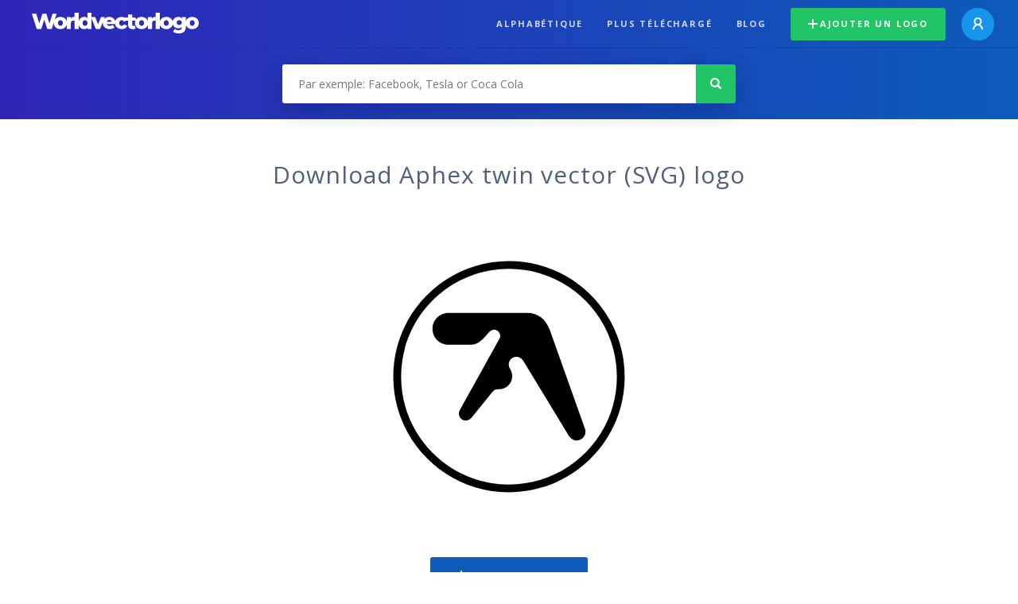

--- FILE ---
content_type: text/html; charset=UTF-8
request_url: https://worldvectorlogo.com/fr/logo/aphex-twin-2
body_size: 4220
content:
<!doctype html><html lang="en"><head><meta charset="UTF-8"><meta http-equiv="X-UA-Compatible" content="IE=edge, chrome=1"><meta name="google-adsense-account" content="ca-pub-6910383391181442"><title>Aphex twin  Vector Logo - Download Free SVG Icon | Worldvectorlogo</title><link rel="preconnect" href="https://fonts.gstatic.com" crossorigin><link rel="preconnect" href="https://ssl.google-analytics.com" crossorigin><link rel="preconnect" href="https://cdn4.buysellads.net" crossorigin><script type="text/javascript">
		(function(){
			var bsa_optimize=document.createElement('script');
			bsa_optimize.type='text/javascript';
			bsa_optimize.async=true;
			bsa_optimize.src='https://cdn4.buysellads.net/pub/worldvectorlogo.js?'+(new Date()-new Date()%600000);
			(document.getElementsByTagName('head')[0]||document.getElementsByTagName('body')[0]).appendChild(bsa_optimize);
		})();
	</script><link rel="preconnect" href="https://cdn.worldvectorlogo.com"><link rel="preconnect" href="https://tpc.googlesyndication.com" crossorigin><link rel="preconnect" href="https://adservice.google.com" crossorigin><script async src="https://securepubads.g.doubleclick.net/tag/js/gpt.js" crossorigin="anonymous"></script><script>
  window.googletag = window.googletag || {cmd: []};
  googletag.cmd.push(function() {
    // Size Mapping for Leaderboard
    var leaderboardMapping = googletag.sizeMapping()
      .addSize([1024, 0], [[728, 90], [970, 90]]) // Desktop
      .addSize([0, 0], [[320, 100]]) // Mobile
      .build();

    // Leaderboard - Above The Fold
    googletag.defineSlot("/23326322340/leaderboard_atf", [[320, 100], [970, 90], [728, 90]], 'div-gpt-ad-1762495894639-0')
      .defineSizeMapping(leaderboardMapping)
      .addService(googletag.pubads());

    // Leaderboard - Below The Fold
    googletag.defineSlot("/23326322340/leaderboard_btf", [[320, 100], [970, 90], [728, 90]], 'div-gpt-ad-1765085774311-0')
      .defineSizeMapping(leaderboardMapping)
      .addService(googletag.pubads());

    // Leaderboard - Sticky (anchor out-of-page)
    // var stickySlot = googletag.defineOutOfPageSlot(
    //   "/23326322340/leaderboard_sticky",
    //   googletag.enums.OutOfPageFormat.BOTTOM_ANCHOR
    // );

    // if (stickySlot) {
    //   stickySlot.addService(googletag.pubads());
    // }

    googletag.pubads().enableSingleRequest();
    googletag.pubads().collapseEmptyDivs();
    googletag.enableServices();
  });
</script><link rel="shortcut icon" href="https://cdn.worldvectorlogo.com/static/img/favicon.ico"><link rel="stylesheet" type="text/css" href="https://cdn.worldvectorlogo.com/static/css/global.css?v=714"><link href="https://fonts.googleapis.com/css?family=Open+Sans:300,400,700&display=swap&subset=greek" rel="stylesheet"><meta name="viewport" content="width=device-width, initial-scale=1.0"><meta name="description" content="Télécharger Aphex twin  logo vecteur au format SVG. Ce logo est compatible avec EPS, AI, PSD et PDF Adobe."><meta name="keywords" content="vector logo,brand logo,AI,SVG,EPS,PDF,CorelDRAW,logo,vector,download,Illustrator,InDesign,Photoshop,brand,icon,illustration"><link rel="alternate" href="https://worldvectorlogo.com/zh/logo/aphex-twin-2" hreflang="zh" /><link rel="alternate" href="https://worldvectorlogo.com/nl/logo/aphex-twin-2" hreflang="nl" /><link rel="alternate" href="https://worldvectorlogo.com/ja/logo/aphex-twin-2" hreflang="ja" /><link rel="alternate" href="https://worldvectorlogo.com/de/logo/aphex-twin-2" hreflang="de" /><link rel="alternate" href="https://worldvectorlogo.com/ru/logo/aphex-twin-2" hreflang="ru" /><link rel="alternate" href="https://worldvectorlogo.com/pt/logo/aphex-twin-2" hreflang="pt" /><link rel="alternate" href="https://worldvectorlogo.com/logo/aphex-twin-2" hreflang="en" /><link rel="alternate" href="https://worldvectorlogo.com/logo/aphex-twin-2" hreflang="x-default" /><link rel="alternate" href="https://worldvectorlogo.com/fr/logo/aphex-twin-2" hreflang="fr" /><link rel="alternate" href="https://worldvectorlogo.com/el/logotypo/aphex-twin-2" hreflang="el" /><link rel="alternate" href="https://worldvectorlogo.com/es/logo/aphex-twin-2" hreflang="es" /><link rel="alternate" href="https://worldvectorlogo.com/ar/logo/aphex-twin-2" hreflang="ar" /><link rel="canonical" href="https://worldvectorlogo.com/fr/logo/aphex-twin-2" /><meta name="publication-media-verification" content="cd83bb3deec84206abfffe24bfb417d3"></head><body><div class="frame"><header class="row"><div class="header"><div class="wrapper clear"><div class="flex-header"><div class="flex-header__item flex-header__item--left"></div><div class="flex-header__center"><a class="logo align_left" href="https://worldvectorlogo.com/fr"><img src="https://cdn.worldvectorlogo.com/static/img/logo-new.svg" width="210" height="26" alt="Logo Worldvectorlogo" title="Retourner à la page d&#039;accueil"></a></div><div class="flex-header__item flex-header__item--right"><div class="main-nav"><input class="main-nav__toggle" id="main-nav__toggle" type="checkbox"><label accesskey="M" for="main-nav__toggle" class="main-nav__label"><svg class="main-nav__hamburger" xmlns="http://www.w3.org/2000/svg" width="16" height="12" viewBox="0 0 16 12"><line y1="1" x2="16" y2="1" stroke-miterlimit="10" stroke-width="2"/><line y1="6" x2="16" y2="6" stroke-miterlimit="10" stroke-width="2"/><line y1="11" x2="16" y2="11" stroke-miterlimit="10" stroke-width="2"/></svg></label><div class="main-nav__container"><label for="main-nav__toggle" class="main-nav__close"><svg class="main-nav__cross" xmlns="http://www.w3.org/2000/svg" width="14" height="14" viewBox="0 0 14 14"><line xmlns="http://www.w3.org/2000/svg" x1="2" y1="12" x2="12" y2="2" stroke-linecap="square" stroke-width="2" shape-rendering="crispEdges"></line><line xmlns="http://www.w3.org/2000/svg" x1="2" y1="2" x2="12" y2="12" stroke-linecap="square" stroke-width="2" shape-rendering="crispEdges"></line></svg></label><ul class="main-nav__menu"><li class="main-nav__item"><a class="main-nav__link" href="https://worldvectorlogo.com/fr/alphabétique">Alphabétique</a></li><li class="main-nav__item"><a class="main-nav__link" href="https://worldvectorlogo.com/fr/plus-telecharge">plus téléchargé</a></li><li class="main-nav__item"><a class="main-nav__link" href="https://worldvectorlogo.com/blog/">Blog</a></li><li class="main-nav__item main-nav__item--mobile-divider"><a class="main-nav__button main-nav__button--last-child button button--green button--smaller" href="https://worldvectorlogo.com/fr/account/ajouter-un-logo"><svg class="button__plus-icon" xmlns="http://www.w3.org/2000/svg" width="12" height="12" viewBox="0 0 12 12"><line x1="6" x2="6" y2="12" fill="none" stroke="#fff" stroke-miterlimit="10" stroke-width="2"/><line y1="6" x2="12" y2="6" fill="none" stroke="#fff" stroke-miterlimit="10" stroke-width="2"/></svg>Ajouter un logo
									</a><div class="main-nav__profile"><a class="main-nav__profile-avatar" href="https://worldvectorlogo.com/fr/account/sign-in"><svg class="main-nav__profile-avatar-icon" xmlns="http://www.w3.org/2000/svg" width="13" height="15" viewBox="0 0 13 15"><circle cx="6.5" cy="5" r="4" fill="none" stroke="#fff" stroke-miterlimit="10" stroke-width="2"/><path d="M1,15c0-3,2.46-6,5.5-6S12,12,12,15" fill="none" stroke="#fff" stroke-miterlimit="10" stroke-width="2"/></svg></a></div></li></ul></div></div></div></div></div></div></header><main class="row expand"><section class="search smaller"><form method="post" action="https://worldvectorlogo.com/fr/chercher/" id="search_form"><div class="search_holder"><div class="search_position"><input type="submit" value="Search" class="search_button" title="Chercher"><div class="search_input_field"><input autocomplete="off" type="text" id="search_field" name="search_query" placeholder="Par exemple: Facebook, Tesla or Coca Cola" value=""><div id="search_suggestions" class="hide"></div></div></div></div></form></section><!-- /23326322340/leaderboard_atf --><div class="top-waldo top-waldo--white"><div id="div-gpt-ad-1762495894639-0" style="min-width: 320px; min-height: 90px;"><script>
      googletag.cmd.push(function() {
        googletag.display("div-gpt-ad-1762495894639-0");
      });
    </script></div></div><section class="white"><div class="wrapper"><h1 class="center"><div class="brand">Download Aphex twin  vector (SVG) logo</div></h1><div class="center"><img class="larger" src="https://cdn.worldvectorlogo.com/logos/aphex-twin-2.svg" alt="Aphex twin logo vector"></div><div class="center"><a id="download" class="button margin" target="_blank" href="https://worldvectorlogo.com/fr/download/aphex-twin-2.svg" rel="nofollow" data-redirect="https://worldvectorlogo.com/fr/downloaded/aphex-twin-2"><svg xmlns="http://www.w3.org/2000/svg" width="12" height="14" viewBox="0 0 12 14"><g stroke="#fff" fill="none" stroke-width="2" stroke-miterlimit="10"><path d="M11,5L6,9,1,5"/><path d="M6,9V0"/><path d="m0 13h12"/></g></svg>Download SVG</a><p class="terms">En téléchargeant le logo vectoriel Aphex twin , vous acceptez nos <a href="https://worldvectorlogo.com/fr/conditions-d-utilisation">conditions d’utilisation</a>.
				</p></div><!-- /23326322340/leaderboard_btf --><div class="bottom-waldo"><div id="div-gpt-ad-1765085774311-0" style="min-width: 320px; min-height: 90px;"><script>
      googletag.cmd.push(function() {
        googletag.display("div-gpt-ad-1765085774311-0");
      });
    </script></div></div><div class="meta__container"><ul class="meta__tags"><li class="meta__tag">Tags
					</li><li class="meta__tag"><a class="meta__tag-link" href="https://worldvectorlogo.com/fr/tag/aphex-twin">aphex twin</a></li></ul><div class="meta__profile-overview"><div class="profile-overview__container"><div class="profile-overview__title">
							Uploaded by
						</div><a class="profile-overview__avatar" href="https://worldvectorlogo.com/fr/profile/diana-elena">DE
						</a><div class="profile-overview__name-rank"><a class="profile-overview__name" href="https://worldvectorlogo.com/fr/profile/diana-elena">Diana Elena
							</a></div></div></div><div class="meta__downloads"><span class='meta__downloads-value'>446</span> fois téléchargé
				</div></div></div></section><section><div class="wrapper"><h2>Logos associés à Aphex twin </h2><div class="logos"><div class="grid"><div class="grid__col"><a class="logo" href="https://worldvectorlogo.com/fr/logo/aphex-twin"><div class="logo__wrapper"><div class="logo__container"><img class="logo__img" src="https://cdn.worldvectorlogo.com/logos/aphex-twin.svg" alt="Aphex Twinlogo vector"></div><span class="logo__name">Aphex Twin</span></div></a></div><div class="grid__col"><a class="logo" href="https://worldvectorlogo.com/fr/logo/aphex-twin-85323"><div class="logo__wrapper"><div class="logo__container"><img class="logo__img" src="https://cdn.worldvectorlogo.com/logos/aphex-twin-85323.svg" alt="Aphex Twin 85323logo vector"></div><span class="logo__name">Aphex Twin 85323</span></div></a></div><div class="grid__col"><a class="logo" href="https://worldvectorlogo.com/fr/logo/twin-air"><div class="logo__wrapper"><div class="logo__container"><img class="logo__img" src="https://cdn.worldvectorlogo.com/logos/twin-air.svg" alt="Twin Airlogo vector"></div><span class="logo__name">Twin Air</span></div></a></div><div class="grid__col"><a class="logo" href="https://worldvectorlogo.com/fr/logo/twin-cam"><div class="logo__wrapper"><div class="logo__container"><img class="logo__img" src="https://cdn.worldvectorlogo.com/logos/twin-cam.svg" alt="Twin Camlogo vector"></div><span class="logo__name">Twin Cam</span></div></a></div><div class="grid__col"><a class="logo" href="https://worldvectorlogo.com/fr/logo/twin-disc"><div class="logo__wrapper"><div class="logo__container"><img class="logo__img" src="https://cdn.worldvectorlogo.com/logos/twin-disc.svg" alt="Twin Disclogo vector"></div><span class="logo__name">Twin Disc</span></div></a></div><div class="grid__col"><a class="logo" href="https://worldvectorlogo.com/fr/logo/africa-twin"><div class="logo__wrapper"><div class="logo__container"><img class="logo__img" src="https://cdn.worldvectorlogo.com/logos/africa-twin.svg" alt="Africa Twinlogo vector"></div><span class="logo__name">Africa Twin</span></div></a></div><div class="grid__col"><a class="logo" href="https://worldvectorlogo.com/fr/logo/big-twin"><div class="logo__wrapper"><div class="logo__container"><img class="logo__img" src="https://cdn.worldvectorlogo.com/logos/big-twin.svg" alt="BIG TWINlogo vector"></div><span class="logo__name">BIG TWIN</span></div></a></div><div class="grid__col"><a class="logo" href="https://worldvectorlogo.com/fr/logo/sugar-twin"><div class="logo__wrapper"><div class="logo__container"><img class="logo__img" src="https://cdn.worldvectorlogo.com/logos/sugar-twin.svg" alt="Sugar Twinlogo vector"></div><span class="logo__name">Sugar Twin</span></div></a></div></div></div></div></section><section><div class="wrapper"><h2>Logos vectoriels aléatoires</h2><div class="logos"><div class="grid"><div class="grid__col"><a class="logo" href="https://worldvectorlogo.com/fr/logo/daredevil"><div class="logo__wrapper"><div class="logo__container"><img class="logo__img" src="https://cdn.worldvectorlogo.com/logos/daredevil.svg" alt="DareDevillogo vector"></div><span class="logo__name">DareDevil</span></div></a></div><div class="grid__col"><a class="logo" href="https://worldvectorlogo.com/fr/logo/compass-group-1"><div class="logo__wrapper"><div class="logo__container"><img class="logo__img" src="https://cdn.worldvectorlogo.com/logos/compass-group-1.svg" alt="Compass Grouplogo vector"></div><span class="logo__name">Compass Group</span></div></a></div><div class="grid__col"><a class="logo" href="https://worldvectorlogo.com/fr/logo/malmo-aviation"><div class="logo__wrapper"><div class="logo__container"><img class="logo__img" src="https://cdn.worldvectorlogo.com/logos/malmo-aviation.svg" alt="Malmo Aviationlogo vector"></div><span class="logo__name">Malmo Aviation</span></div></a></div><div class="grid__col"><a class="logo" href="https://worldvectorlogo.com/fr/logo/ks-mieszko-faber-gniezno"><div class="logo__wrapper"><div class="logo__container"><img class="logo__img" src="https://cdn.worldvectorlogo.com/logos/ks-mieszko-faber-gniezno.svg" alt="KS Mieszko Faber Gnieznologo vector"></div><span class="logo__name">KS Mieszko Faber Gniezno</span></div></a></div><div class="grid__col"><a class="logo" href="https://worldvectorlogo.com/fr/logo/champlin"><div class="logo__wrapper"><div class="logo__container"><img class="logo__img" src="https://cdn.worldvectorlogo.com/logos/champlin.svg" alt="CHAMPLINlogo vector"></div><span class="logo__name">CHAMPLIN</span></div></a></div><div class="grid__col"><a class="logo" href="https://worldvectorlogo.com/fr/logo/spineworks"><div class="logo__wrapper"><div class="logo__container"><img class="logo__img" src="https://cdn.worldvectorlogo.com/logos/spineworks.svg" alt="Spineworkslogo vector"></div><span class="logo__name">Spineworks</span></div></a></div><div class="grid__col"><a class="logo" href="https://worldvectorlogo.com/fr/logo/agora-555"><div class="logo__wrapper"><div class="logo__container"><img class="logo__img" src="https://cdn.worldvectorlogo.com/logos/agora-555.svg" alt="Agora 555logo vector"></div><span class="logo__name">Agora 555</span></div></a></div><div class="grid__col"><a class="logo" href="https://worldvectorlogo.com/fr/logo/marco-concrete"><div class="logo__wrapper"><div class="logo__container"><img class="logo__img" src="https://cdn.worldvectorlogo.com/logos/marco-concrete.svg" alt="Marco Concretelogo vector"></div><span class="logo__name">Marco Concrete</span></div></a></div></div></div><div class="center"><a class="button" href="https://worldvectorlogo.com/fr/logos-au-hasard">Plus de logos aléatoires</a></div></div></section><!-- /23326322340/leaderboard_btf --><div class="bottom-waldo"><div id="div-gpt-ad-1765085774311-0" style="min-width: 320px; min-height: 90px;"><script>
      googletag.cmd.push(function() {
        googletag.display("div-gpt-ad-1765085774311-0");
      });
    </script></div></div></main><footer class="row"><div class="footer"><div class="wrapper clear mobile_center"><ul class="nav align_left mobile_float_none"><li><a href="https://worldvectorlogo.com/fr/account/sign-up">Create Account</a></li><li><a href="https://worldvectorlogo.com/fr/conditions-d-utilisation">Conditions d’utilisation</a></li><li><a href="https://worldvectorlogo.com/fr/about">About</a></li><li><a href="https://worldvectorlogo.com/blog/">Blog</a></li><li class="nav__dropdown"><a id="language_switch" href="#"><strong>Partners</strong><span class="caret"></span></a><ul class="nav__dropdown__menu submenu--large" id="language_switch_dropdown"><li><a href="https://coinranking.com"><img class="footer-nav-item__icon" src="https://cdn.worldvectorlogo.com/static/img/coinranking.svg" width="24" />
									Coinranking
								</a></li><li><a href="https://coinhodler.io"><img class="footer-nav-item__icon" src="https://cdn.worldvectorlogo.com/static/img/coinhodler.svg" width="24" />
									Coinhodler
								</a></li></ul></li></ul><ul class="nav align_right mobile_float_none mobile_margin"><li><a class="button button--light-green button--smaller footer-nav__button" href="https://worldvectorlogo.com/fr/account/ajouter-un-logo"><svg class="button__plus-icon" xmlns="http://www.w3.org/2000/svg" width="12" height="12" viewBox="0 0 12 12"><line x1="6" x2="6" y2="12" fill="none" stroke="#21c466" stroke-miterlimit="10" stroke-width="2"/><line y1="6" x2="12" y2="6" fill="none" stroke="#21c466" stroke-miterlimit="10" stroke-width="2"/></svg>Ajouter un logo
					</a></li><li class="nav__dropdown"><a id="language_switch"><img class="language-icon" src="https://worldvectorlogo.com/static/img/language.svg" width="24" height="24"><strong>Français</strong><span class="caret"></span></a><ul class="nav__dropdown__menu" id="language_switch_dropdown"><li><a href="https://worldvectorlogo.com/zh/logo/aphex-twin-2">中文</a></li><li><a href="https://worldvectorlogo.com/nl/logo/aphex-twin-2">Nederlands</a></li><li><a href="https://worldvectorlogo.com/ja/logo/aphex-twin-2">日本語</a></li><li><a href="https://worldvectorlogo.com/de/logo/aphex-twin-2">Deutsch</a></li><li><a href="https://worldvectorlogo.com/ru/logo/aphex-twin-2">русский</a></li><li><a href="https://worldvectorlogo.com/pt/logo/aphex-twin-2">Português</a></li><li><a href="https://worldvectorlogo.com/logo/aphex-twin-2">English</a></li><li><a href="https://worldvectorlogo.com/fr/logo/aphex-twin-2">Français</a></li><li><a href="https://worldvectorlogo.com/el/logotypo/aphex-twin-2">Ελληνικά</a></li><li><a href="https://worldvectorlogo.com/es/logo/aphex-twin-2">Español</a></li><li><a href="https://worldvectorlogo.com/ar/logo/aphex-twin-2">Arabic</a></li></ul></li></ul></div></div></footer></div><script async src="https://www.googletagmanager.com/gtag/js?id=G-3Y7D149PN0"></script><script>
    window.dataLayer = window.dataLayer || [];
    function gtag(){dataLayer.push(arguments);}
    gtag('js', new Date());

    gtag('config', 'G-3Y7D149PN0');
  </script><script type="text/javascript">var variables ={"url":"https:\/\/worldvectorlogo.com\/fr"};</script><script type="text/javascript" src="https://cdn.worldvectorlogo.com/static/js/2219504974.js?v=97"></script></body></html>

--- FILE ---
content_type: text/html; charset=utf-8
request_url: https://www.google.com/recaptcha/api2/aframe
body_size: 267
content:
<!DOCTYPE HTML><html><head><meta http-equiv="content-type" content="text/html; charset=UTF-8"></head><body><script nonce="HKe7to-Br3yV7uKX7l7wTA">/** Anti-fraud and anti-abuse applications only. See google.com/recaptcha */ try{var clients={'sodar':'https://pagead2.googlesyndication.com/pagead/sodar?'};window.addEventListener("message",function(a){try{if(a.source===window.parent){var b=JSON.parse(a.data);var c=clients[b['id']];if(c){var d=document.createElement('img');d.src=c+b['params']+'&rc='+(localStorage.getItem("rc::a")?sessionStorage.getItem("rc::b"):"");window.document.body.appendChild(d);sessionStorage.setItem("rc::e",parseInt(sessionStorage.getItem("rc::e")||0)+1);localStorage.setItem("rc::h",'1768746247854');}}}catch(b){}});window.parent.postMessage("_grecaptcha_ready", "*");}catch(b){}</script></body></html>

--- FILE ---
content_type: image/svg+xml
request_url: https://cdn.worldvectorlogo.com/logos/big-twin.svg
body_size: 842
content:
<svg xmlns="http://www.w3.org/2000/svg" width="2500" height="816" viewBox="0 0 47.82 15.608"><path d="M7.5.241h2.28v15.12H7.5zM33.78 11.101L32.76.241h-2.52l-1.08 10.86L28.5.241h-8.76v1.86h2.04V15.36h2.34V2.101h2.16l1.2 13.259h2.76l1.08-10.739 1.02 10.739h2.82L36.48.241h-1.92zM37.14.241h2.28v15.12h-2.28zM45.96.241V13.44h-.12L44.28.241h-3.9V15.36h1.8V2.041h.3l1.56 13.319h3.78V.241zM13.92 0c-1.789-.024-3.243.743-3.24 2.52v10.62c-.005 1.74 1.182 2.553 2.7 2.46.857.03 1.795-.407 2.4-1.26v1.02h1.38V7.62h-3.54v1.86h1.26v3.24a.969.969 0 0 1-.96.96.982.982 0 0 1-.96-.96V2.701a.928.928 0 0 1 .96-.9.916.916 0 0 1 .96.9v3h2.28v-3.18C17.173.743 15.719-.024 13.92 0zM2.76.241H0v15.12h3.3c2 .021 3.125-1.104 3.12-2.4V9.48c.005-1.475-1.183-2.037-2.28-2.16 1.16-.189 2.285-.939 2.28-2.04v-2.7C6.425.943 4.487.256 2.76.241zM4.14 12.36c-.028.708-.715 1.146-1.08 1.14h-.78V8.34h.78c.74-.022 1.052.603 1.08.96v3.06zm0-6.96c-.028.668-.715 1.106-1.08 1.08h-.78V2.1h.78c.74.03 1.052.655 1.08 1.02V5.4z"/></svg>

--- FILE ---
content_type: image/svg+xml
request_url: https://cdn.worldvectorlogo.com/logos/champlin.svg
body_size: 620
content:
<svg xmlns="http://www.w3.org/2000/svg" width="2171" height="2500" viewBox="0 0 30.841 35.52"><path d="M28.681 4.5l-8.04.06a4.761 4.761 0 0 0-4.8 4.801 4.771 4.771 0 0 0 4.8 4.8h8.04V4.5z"/><path d="M28.681 2.88H20.04c-5.139-.002-9.284 4.144-9.3 9.24.016 5.13 4.161 9.275 9.3 9.3l8.641-.06v3.96a2.05 2.05 0 0 1-2.101 2.04H3.721c-1.123.026-2.05-.9-2.04-2.04V2.1A2.073 2.073 0 0 1 3.721 0H26.58a2.11 2.11 0 0 1 2.101 2.1v.78zM25.62 28.5h1.08v1.02h-1.08zM24 28.5h1.021v5.58H24zM25.62 30h1.08v4.08h-1.08zM2.04 34.08C.917 34.103.002 33.188 0 32.04c.002-1.11.917-2.025 2.04-2.04h1.801v1.08H2.04c-.537-.005-.978.436-.96.96a.987.987 0 0 0 .96 1.02h1.801v1.021H2.04zM5.46 30h1.68c.518-.004.921.399.899.9v3.18h-1.02V31.5a.474.474 0 0 0-.48-.42H5.88c-.242-.006-.444.195-.42.42v2.58H4.38V28.5h1.08V30zM29.761 34.08V31.5c.02-.225-.183-.426-.42-.42h-.601a.418.418 0 0 0-.42.42v2.58h-1.08V30.9a.906.906 0 0 1 .9-.9h1.8a.892.892 0 0 1 .9.9v3.18h-1.079zM20.521 34.08h.9c1.129.022 2.044-.893 2.04-2.04.004-1.11-.911-2.025-2.04-2.04h-1.08a.873.873 0 0 0-.841.9v4.62h1.021v-1.44zM10.561 34.08c-1.12.022-2.035-.893-2.04-2.04.005-1.11.92-2.025 2.04-2.04h1.14a.856.856 0 0 1 .84.9v3.18h-1.98zM16.561 34.08V31.5a.467.467 0 0 1 .479-.42h.36a.42.42 0 0 1 .42.42v2.58h1.08V30.9c-.011-.501-.414-.904-.9-.9h-3.899a.898.898 0 0 0-.9.9v3.18h1.08V31.5a.4.4 0 0 1 .42-.42h.36a.479.479 0 0 1 .479.42v2.58h1.021z"/><path d="M20.521 31.56c.025-.268.211-.485.479-.479h.42c.543-.005.984.436.96.96a.98.98 0 0 1-.96 1.02h-.9V31.56zM11.521 31.56c-.014-.268-.199-.485-.42-.479h-.54a.949.949 0 0 0-.96.96.991.991 0 0 0 .96 1.02h.96V31.56z" fill="#fff"/></svg>

--- FILE ---
content_type: image/svg+xml
request_url: https://cdn.worldvectorlogo.com/logos/aphex-twin-2.svg
body_size: 420
content:
<svg xmlns="http://www.w3.org/2000/svg" width="2500" height="2500" viewBox="0 0 192.756 192.756"><g fill-rule="evenodd" clip-rule="evenodd"><path fill="#fff" d="M0 0h192.756v192.756H0V0z"/><path d="M96.378 16.258c-44.251 0-80.121 35.87-80.121 80.121 0 44.249 35.87 80.12 80.121 80.12 44.25 0 80.12-35.871 80.12-80.12 0-44.251-35.869-80.121-80.12-80.121zm0 154.821c-41.256 0-74.701-33.447-74.701-74.7 0-41.256 33.444-74.701 74.701-74.701s74.7 33.445 74.7 74.701c0 41.253-33.443 74.7-74.7 74.7z"/><path d="M148.953 132.349l-24.387-68.563c-2.678-7.418-8.338-11.658-15.275-11.658H54.418c-6.085 0-11.018 4.933-11.018 11.018 0 6.083 4.933 11.017 11.018 11.017h15.795c7.079 0 11.468-8.617 13.466-9.589a4.203 4.203 0 0 1 6.147 5.32c-.026.083-.056.123-.056.123L62.25 119.59h.004a4.857 4.857 0 0 0 1.134 6.077 4.858 4.858 0 0 0 6.841-.617l14.611-18.016c1.399-1.498 1.679-1.975 4.639-1.975 5.049 0 9.143-4.099 9.143-9.148 0-1.775-.51-3.428-1.387-4.833a5.347 5.347 0 0 1 1.606-7.779 5.347 5.347 0 0 1 7.318 1.909h.006l31.93 52.547c.02.027.043.063.062.098l.021.036a6.099 6.099 0 0 0 7.277 2.336 6.096 6.096 0 0 0 3.498-7.876z"/></g></svg>

--- FILE ---
content_type: image/svg+xml
request_url: https://cdn.worldvectorlogo.com/logos/ks-mieszko-faber-gniezno.svg
body_size: 6820
content:
<svg xmlns="http://www.w3.org/2000/svg" width="2500" height="2500" viewBox="0 0 192.756 192.756"><g fill-rule="evenodd" clip-rule="evenodd"><path fill="#fff" d="M0 0h192.756v192.756H0V0z"/><path d="M98.623 183.434c-.752.021-1.504.021-2.256.021-47.931 0-87.055-39.123-87.055-87.077 0-47.953 39.124-87.077 87.055-87.077.752 0 1.504 0 2.256.022v174.111z" fill="#fff"/><path d="M96.367 38.334c31.977 0 58.067 26.068 58.067 58.044 0 31.976-26.09 58.044-58.067 58.044-31.954 0-58.044-26.068-58.044-58.044 0-31.976 26.09-58.044 58.044-58.044z" fill="#33348e"/><path d="M96.367 39.905c31.114 0 56.495 25.359 56.495 56.473 0 31.114-25.381 56.474-56.495 56.474-31.091 0-56.473-25.359-56.473-56.474 0-31.113 25.382-56.473 56.473-56.473z" fill="#fff"/><path d="M107.719 142.186v-4.227l3.297-6.197h4.559l-4.004 7.525h2.412v-2.635h3.584v2.568h1.637v2.965h-1.637v2.898h-3.584v-2.898h-6.264v.001zm0-8.852l.818-1.572h-.818v1.572zm0-1.572v1.572l-6.174 11.75h-4.492l5.334-10.312h-6.219l.951-3.01h10.6zm0 6.197l-.818 1.57v2.656h.818v-4.226zm-18.145 6.727v-3.717l.266-.199-.266-.045v-3.188a8.439 8.439 0 0 0 1.726.332c.133-.354.199-.818.199-1.416 0-.574-.177-1.039-.553-1.395-.354-.309-.796-.463-1.372-.486v-3.01c1.328 0 2.412.156 3.23.422a4.465 4.465 0 0 1 2.08 1.438c.664.818.996 1.859.996 3.164 0 2.479-.952 4.537-2.811 6.219-.973.863-2.124 1.482-3.495 1.881zm-13.787-12.924h6.351v13.322h-4.271v-10.312h-3.098l1.018-3.01zm13.787-.2v3.01c-.044 0-.111-.021-.155-.021-.531 0-.974.133-1.283.354-.332.244-.509.553-.509.93 0 .775.642 1.35 1.948 1.703v3.188l-.332-.066c-1.926-.354-3.342-.885-4.293-1.615-1.129-.908-1.682-2.014-1.682-3.297 0-1.328.509-2.369 1.527-3.121.952-.707 2.501-1.062 4.603-1.062.065-.003.109-.003.176-.003zm0 9.407v3.717c-1.084.287-2.302.443-3.629.443l-1.106-3.033c1.438-.088 2.478-.197 3.142-.375a5.275 5.275 0 0 0 1.593-.752z" fill="#33348e"/><path d="M96.367 8.504c24.209 0 46.184 9.869 62.094 25.802 15.91 15.911 25.779 37.885 25.779 62.049v.022c0 24.187-9.869 46.161-25.779 62.071-15.91 15.934-37.885 25.803-62.094 25.803v-1.57c23.766 0 45.342-9.693 60.987-25.338 15.623-15.623 25.338-37.199 25.338-60.966v-.022c0-23.744-9.715-45.32-25.338-60.943-15.645-15.645-37.221-25.337-60.987-25.337V8.504zm0 175.748c-24.165 0-46.139-9.869-62.071-25.803-15.911-15.91-25.78-37.885-25.78-62.071v-.022c0-24.165 9.87-46.138 25.802-62.049C50.228 18.374 72.202 8.504 96.367 8.504v1.571c-23.744 0-45.32 9.693-60.943 25.337-15.645 15.624-25.338 37.2-25.338 60.943v.022c0 23.767 9.692 45.343 25.337 60.966 15.623 15.645 37.199 25.338 60.943 25.338v1.571h.001z" fill="#33348e"/><path d="M85.524 175.068l-3.961-.973 1.217-4.848-5.355 3.807-5.09-1.262v-.154l5.687-3.562-2.876-9.184 4.868 1.217 1.394 5.932 2.567-1.639.797-3.119 3.939.994-3.187 12.791zm-13.189-16.884v-.486l.199.088-.199.398zm0-123.191v-1.417l.31 1.261-.31.156zm2.213-15.004l4.448-.796 3.408 3.939 1.836-4.868 4.448-.774-3.718 8.453.952 5.443-4.028.708-.952-5.443-6.394-6.662zm-2.213 151.804l-.177-.043.177-.111v.154zm0-138.217v1.417l-3.275 1.593-5.731-6.439 1.571 8.476-3.584 1.748-7.568-9.493v-1.505l2.611-1.283 4.492 6.019-1.394-7.523 3.474-1.682 5.067 5.731-1.991-7.236 3.474-1.704 2.854 11.881zm0 124.121v.486l-5.377 11.574-3.718-1.727 4.205-9.027-5.754-2.678 1.372-2.943 9.272 4.315zm-18.588 2.524v-6.463l.266-.354c.465-.553.664-1.129.619-1.682-.066-.553-.354-1.062-.885-1.506V146.5c.531.287 1.084.643 1.66 1.107.487.398 1.018.885 1.549 1.416.531.553.907 1.084 1.128 1.615.244.531.354 1.129.376 1.77.022.664-.066 1.24-.288 1.727-.332.818-.686 1.482-1.106 1.969l-3.319 4.117zm0-114.142c.244-.42.442-.841.576-1.261a5.546 5.546 0 0 0 .088-3.231 7.425 7.425 0 0 0-.664-1.527v6.019zm0-16.707v1.505l-.863-1.084.863-.421zm0 10.688v6.019a8.208 8.208 0 0 1-1.549 1.836c-1.084 1.019-2.146 1.682-3.187 2.014-1.04.31-2.125.288-3.253-.044a4.538 4.538 0 0 1-.774-.288v-5.223c.132.177.288.354.464.553.907.974 1.748 1.505 2.5 1.593.752.089 1.461-.155 2.08-.752.642-.598.93-1.261.908-1.991-.044-.752-.553-1.66-1.571-2.744-.841-.907-1.66-1.416-2.412-1.482-.708-.066-1.372.154-1.969.686v-3.739a5.692 5.692 0 0 1 2.722-.62c1.66.044 3.231.863 4.669 2.412a10.374 10.374 0 0 1 1.372 1.77zm0 106.44v3.717c-.022 0-.022 0-.044-.021-.531-.441-1.084-.619-1.66-.574-.553.066-1.062.375-1.527.951l-5.067 6.262-.464-.375v-5.51l2.257-2.789a6.683 6.683 0 0 1 1.66-1.506 5.184 5.184 0 0 1 2.036-.686c.73-.066 1.394-.021 1.969.178.264.087.552.22.84.353zm0 7.258l-4.802 5.91 3.164 2.566 1.638-2.014v-6.462zm-8.763-10.776v-5.555l2.677 3.451-2.677 2.104zm0-106.484v3.739c-.044.022-.066.044-.111.066-.598.576-.885 1.239-.841 1.992.022.62.332 1.306.952 2.08v5.223c-.886-.398-1.727-1.041-2.523-1.903-.708-.752-1.217-1.505-1.571-2.279v-4.868c.398-.863 1.04-1.704 1.88-2.5.731-.666 1.461-1.196 2.214-1.55zm0 100.93v5.555l-4.094 3.186v-5.223l2.014-1.57-1.284-1.639c-.266-.332-.509-.574-.73-.729v-3.918c.332.178.73.465 1.172.908.664.641 1.084 1.084 1.261 1.326l1.661 2.104zm0 13.521v5.51l-2.7-2.191 2.7-3.319zM40.89 60.994v-5.045l2.39 1.748-2.39 3.297zm0-20.447v4.868a5.823 5.823 0 0 1-.554-2.633c.023-.775.222-1.505.554-2.235zm0 15.402v5.045l-3.895-2.833v-5.046l3.895 2.834zm0 77.141v3.918a1.243 1.243 0 0 0-.487-.199c-.376-.09-.73 0-1.062.264-.288.244-.465.555-.465.93-.022.355.199.82.642 1.395l1.283 1.639.089-.09v5.223L37.261 149l-.266-.332V144l1.815-1.416-1.085-1.416c-.265-.311-.509-.555-.73-.688v-6.748c.066-.045.133-.111.199-.156a3.638 3.638 0 0 1 1.748-.773c.62-.066 1.239 0 1.836.242.023.023.068.023.112.045zm-3.895-65.369v-1.549l.642-.066-.642 1.615zm0-18.278v-1.461l.708.509-.708.952zm0-1.461v1.461l-1.748 2.412 1.748 1.261v5.046l-4.138-3.01-2.457 3.363-2.633-1.925 7.28-10.024 1.948 1.416zm0 18.19v1.549l-1.084 2.678-4.559.509c-.575.044-.996.155-1.217.288a1.687 1.687 0 0 0-.641.819l-.155.332 4.979 2.014-1.527 3.784-6.55-2.634v-4.425l.796.332.642-1.593c.066-.177.155-.531.244-1.062.044-.288 0-.531-.133-.774a1.315 1.315 0 0 0-.62-.531c-.332-.133-.642-.155-.93-.044v-4.116c.686-.155 1.394-.066 2.168.243.664.266 1.195.664 1.571 1.151.376.487.62 1.04.73 1.66.044.42.044.93-.066 1.527.332-.376.62-.642.863-.796.154-.089.442-.222.885-.354.421-.133.753-.2.974-.222l3.63-.335zm0 67.56v6.748a.823.823 0 0 0-.354-.154c-.332-.066-.642.045-.974.287-.31.244-.465.531-.487.863s.177.73.553 1.217l1.106 1.416.156-.109v4.668l-4.426-5.686c-.797-.996-1.151-1.971-1.062-2.877.066-.93.486-1.682 1.217-2.258.62-.486 1.283-.707 2.036-.664.487.023 1.018.221 1.571.576-.42-.885-.531-1.682-.376-2.369.155-.619.487-1.171 1.04-1.658zm-10.755-6.33v-4.381a3.522 3.522 0 0 0 0-.686v-5.355c.155-.486.354-.885.642-1.217.442-.51.996-.885 1.682-1.129.796-.266 1.615-.311 2.434-.088.841.199 1.549.641 2.169 1.326.642.664 1.15 1.615 1.571 2.811.73 2.125.819 3.74.288 4.848-.531 1.084-1.416 1.902-2.633 2.455l-1.505-3.584c.575-.289.974-.619 1.195-.975.376-.553.442-1.217.177-1.947-.177-.553-.465-.93-.819-1.15-.376-.199-.708-.244-1.062-.133-.31.111-.553.354-.708.73-.177.375-.177 1.105-.044 2.213.199 1.836.111 3.209-.266 4.139-.398.951-1.062 1.592-2.036 1.924-.354.133-.708.178-1.085.199zm0-17.193v-5.732l.177 1.594 4.868-.508.42 4.07-5.465.576zm0-15.667v-4.027c.354-.066.642-.177.885-.354.642-.421 1.018-1.04 1.106-1.881.11-.885-.089-1.593-.598-2.124-.288-.332-.752-.598-1.394-.775v-4.205c1.062.222 1.948.575 2.656 1.084.929.62 1.593 1.46 2.014 2.5.42 1.041.553 2.302.376 3.74-.177 1.482-.575 2.678-1.151 3.585-.597.907-1.438 1.593-2.522 2.058-.42.199-.885.332-1.372.399zm0-31.247v4.116c-.044 0-.088.022-.133.044-.31.177-.62.598-.885 1.284l-.686 1.66 1.704.686v4.425l-4.027-1.637v-4.802l.885-2.168c.465-1.173.929-2.014 1.372-2.544.442-.554 1.018-.886 1.726-1.062l.044-.002zm0 17.88v4.205c-.443-.155-.952-.243-1.571-.332-1.018-.11-1.837-.044-2.457.244v-4.138c.885-.244 1.903-.288 3.009-.133.356.044.71.088 1.019.154zm0 9.339v4.027c-.774.155-1.637.155-2.567.044a9.01 9.01 0 0 1-1.46-.287v-4.249c.509.243 1.173.398 1.969.509.819.089 1.505.089 2.058-.044zm0 13.963v5.732l-4.027.42v-4.115l1.527-.154-.088-.996c-.088-.775-.288-1.307-.576-1.594a1.331 1.331 0 0 0-.863-.377v-3.961c.974.021 1.792.332 2.457.885.841.73 1.327 1.904 1.505 3.541l.065.619zm0 12.503v5.355c0-.156-.022-.311-.044-.488-.222-1.814-.266-3.141-.155-4.004.044-.31.111-.597.199-.863zm0 6.041a2.333 2.333 0 0 1-.066.266c-.089.244-.244.398-.443.465-.266.111-.531.066-.797-.09-.288-.154-.487-.463-.642-.928-.177-.531-.199-.996-.066-1.395.155-.398.487-.752 1.018-1.041l-1.46-3.562a4.858 4.858 0 0 0-1.571 1.15v6.24c.354.82.752 1.461 1.173 1.926.575.643 1.217 1.041 1.925 1.217.31.09.62.133.929.133v-4.381zm-4.027-53.95v4.802l-1.682-.664 1.682-4.138zm0 12.083v4.138c-.111.044-.221.11-.332.177-.62.42-.996 1.062-1.106 1.925-.089.819.11 1.505.642 2.058.199.243.464.421.796.598v4.249c-1.416-.398-2.523-1.084-3.319-2.103-.796-1.018-1.217-2.279-1.261-3.784v-.354c.022-.354.044-.686.088-1.062.266-2.169 1.062-3.784 2.368-4.824a5.563 5.563 0 0 1 2.124-1.018zm0 18.278v3.961h-.244c-.398.045-.752.221-.996.531-.266.287-.354.818-.266 1.594l.111 1.15 1.394-.154v4.115l-3.629.398-.708-6.75c-.155-1.459.066-2.609.708-3.406.62-.797 1.571-1.285 2.855-1.418.266-.021.531-.043.775-.021zm0 18.455v6.24a7.95 7.95 0 0 1-.376-.973c-.553-1.594-.664-2.898-.376-3.939.154-.508.398-.951.752-1.328zM96.367 9.876c23.833 0 45.143 8.785 60.811 24.453 33.967 33.437 35.938 90.64.465 124.099-16.818 16.818-37.797 24.453-61.276 24.453V153.67c15.911 0 29.565-6.02 40.032-16.508 22.572-22.572 22.926-58.642 0-81.568-10.799-10.799-24.74-16.973-40.032-16.973V9.876z" fill="#33348e"/><path d="M166.449 132.338v-4.115l1.793.686-1.373 3.584-.42-.155zm0-7.215v-6.307l4.936 1.904-1.35 3.562-3.586.841zm0-10.533v-6.395l2.125.375-1.084 6.197-1.041-.177zm0-9.317c.51-.021 1.107.023 1.793.133 1.328.244 2.234.664 2.766 1.307.51.619.709 1.371.531 2.256-.088.598-.311 1.062-.643 1.395s-.752.531-1.26.619v3.984c.885-.088 1.637-.311 2.279-.686a4.14 4.14 0 0 0 1.504-1.572c.398-.664.709-1.703.975-3.143.264-1.482.264-2.721 0-3.674-.355-1.217-.996-2.211-1.947-2.986-.953-.775-2.125-1.283-3.541-1.527-.863-.154-1.682-.199-2.457-.088v3.982zm0-14.095v-4.006c.51 0 1.129-.044 1.836-.199 1.219-.221 2.059-.642 2.523-1.261.465-.598.619-1.306.465-2.146-.154-.819-.574-1.416-1.238-1.792-.664-.376-1.66-.442-2.988-.177-.199.044-.42.088-.598.132v-4.16c2.035-.376 3.762-.088 5.135.819 1.393.952 2.301 2.479 2.721 4.581.422 2.168.156 3.938-.773 5.333-.93 1.394-2.436 2.279-4.516 2.699-.952.177-1.815.243-2.567.177zm0-20.005v-3.961l3.674 1.239 2.035 5.023-5.709-2.301zm0-5.841v-4.404l.553-.221 1.527 3.784-2.08.841zm0-4.405v4.404l-2.545 1.018 2.545.863v3.961l-.707-.288-5.732 7.745-.51-1.239v-5.022l2.611-3.01-2.611-1.04v-4.581l6.949-2.811zm0 16.641c-.066 0-.111 0-.154.022-1.506.288-2.723.841-3.607 1.616-.885.796-1.482 1.726-1.77 2.766-.266 1.062-.266 2.302.021 3.762.266 1.438.773 2.589 1.504 3.452a5.566 5.566 0 0 0 4.006 1.993v-4.006c-.553-.022-.973-.133-1.328-.31-.641-.376-1.039-.974-1.217-1.837-.154-.841 0-1.549.465-2.146.398-.509 1.084-.885 2.08-1.151v-4.161zm0 23.723v3.982c-.553.045-1.018.178-1.371.398-.688.422-1.129 1.107-1.285 2.059a4.321 4.321 0 0 0-.043 1.305c.066.443.199.953.42 1.527l1.24.221.463-2.699.576.111v6.395l-4.514-.797c-.598-1.326-.975-2.479-1.084-3.43-.133-.973-.09-2.08.133-3.342.266-1.549.752-2.744 1.438-3.629a5.341 5.341 0 0 1 2.766-1.836c.398-.132.82-.22 1.261-.265zm0 17.525v6.307l-5.023 1.174 5.023 1.926v4.115l-6.949-2.656v-6.35l4.957-1.174-4.957-1.902v-4.094l6.949 2.654zm-6.949 20.471v-4.824l4.338 2.721-2.168 3.453-2.17-1.35zm0-82.188v-7.723l4.736 6.528-2.125 1.549-2.611-.354zm0-7.723v7.723l-4.822-.664v-3.474l4.381.597-3.873-5.333 2.279-1.66 2.035 2.811zm0 14.362v4.581l-.221-.089-2.986 1.195-1.527-3.784 4.734-1.903zm0 8.631v5.022l-1.393-3.43 1.393-1.592zm0 43.793v4.094l-1.814-.688 1.373-3.584.441.178zm0 7.17v6.35l-4.822-1.857v-.422l1.238-3.209 3.584-.862zm0 11.131v4.824l-4.822-3.01v-4.824l4.822 3.01zm-4.822 15.047v-8.541l4.227 3.539-4.227 5.002zm0-86.325v-2.81l1.35 1.836-1.35.974zm0-10.224v3.474l-3.166-.42 3.166 4.359v2.81l-.953.686-4.137-5.687v-5.908l5.09.686zm0 74.441v.422l-.135-.045.135-.377zm0 4.051v4.824l-4.205-2.635 2.168-3.451 2.037 1.262zm0 9.516v8.541l-2.811 3.363-2.146-1.814 4.381-5.244-1.594-1.35-2.92 3.475v-4.184l.84-1.018-.84-.709v-5.354l5.09 4.294zm-5.09-93.297V46.5c.066.42.066.796 0 1.172zm0-4.093v-5.532c.309.243.619.509.973.819 1.217 1.15 1.947 2.257 2.168 3.319.223 1.062-.064 2.168-.885 3.275l-2.256-1.881zm0-5.533v5.532l-.709-.575c.332-.509.465-.974.42-1.395-.066-.42-.309-.819-.73-1.217-.33-.31-.662-.487-.973-.509a.968.968 0 0 0-.775.288c-.133.155-.199.354-.176.619.021.266.266.686.686 1.284 1.039 1.505 1.703 2.655 1.992 3.475.133.332.221.641.266.951v1.173c0 .044-.023.066-.023.088-.133.664-.465 1.261-.951 1.792a4.174 4.174 0 0 1-2.102 1.239 4.384 4.384 0 0 1-1.859.044v-3.208c.266-.044.51-.178.686-.354.223-.266.332-.575.289-.974-.023-.398-.355-1.062-.975-1.947v-7.125a2.98 2.98 0 0 1 .908-.354c.686-.177 1.459-.111 2.256.155.551.2 1.127.532 1.77 1.018zm0 14.229v5.908l-3.232-4.426 2.213-1.616 1.019.134zm0 84.401v5.354l-1.152-.973-3.783 4.537v-4.67l4.139-4.912.796.664zm0 7.08l-3.232 3.852 2.059 1.725 1.174-1.393v-4.184h-.001zm-4.936 14.849v-3.498l1.371-.973 1.66 2.279-3.031 2.192zm0-121.377v7.125c0-.022-.021-.044-.021-.044-1.041-1.527-1.615-2.789-1.705-3.784-.109-1.018.178-1.903.885-2.655.244-.266.531-.488.841-.642zm0 10.4c-.088.022-.199.022-.311.022-.42-.022-.84-.221-1.26-.62-.576-.531-.842-1.151-.775-1.814.045-.421.244-.885.598-1.417l-2.301-1.881v6.307c.199.221.42.443.664.642.928.885 1.836 1.46 2.699 1.771.221.088.465.155.686.199v-3.209zm0 93.296v4.67l-.73.861-2.301-1.924 3.031-3.607zm0 14.183l-3.982 2.9 1.438-10.49-1.504-2.057v16.086l4.049-2.941v-3.498h-.001zm-4.048-120.734v-3.341l1.881 1.173-1.482 2.39-.399-.222zm0-3.342v3.341l-5.422-3.408-1.107 1.792 5.377 3.363-1.416 2.28-5.377-3.364-.311.487v-7.701l.863-1.395 7.393 4.605zm0 10.888v6.307c-1.219-1.261-1.838-2.434-1.859-3.474-.045-1.217.332-2.368 1.172-3.408l.687.575zm0 103.542v16.086l-2.258 1.639-1.549-2.125 1.438-10.6-5.887 4.271v-3.496l8.145-5.932.111.157zm-8.256 21.066l1.971-.93-1.971-4.248v5.178zm0-125.095l3.32 2.08 1.57-2.545-4.891-3.054v3.519h.001zm0-13.609v7.701l-1.084 1.726 1.084.664v3.519l-5.178-3.209v-2.146l5.178-8.255zm0 123.413v3.496l-.33.244-1.66-2.303 1.99-1.437zm0 10.114l-3.605-7.701-1.572.73v4.979l1.15 2.479-1.15-.686v3.871l3.695 2.191 1.482-.686v-5.177zM127.17 26.694v-2.876l.975.376-.975 2.5zm-7.391-5.886l.178.044-.178.774v-.818zm7.391 3.009v2.876l-3.762 9.826-3.629-1.395v-.531l4.537-11.861 2.854 1.085zm0 12.26l-.951 1.527.951.619v-2.146zm0 118.302v4.979l-1.902-4.094 1.902-.885zm0 6.771l-6.373-3.807-1.018.486v6.439l3.098 6.66 3.496-1.615-3.098-6.615 3.895 2.322v-3.87zM109.49 18.44l1.217.288.221 8.276 3.807-7.347 5.045 1.151v.818l-2.811 12.083-3.23-.752 2.258-9.803-4.781 9.228-1.725-.398V18.44h-.001zm10.289 16.154v.531l-.178-.088.178-.443zm0 123.236v6.439l-2.479-5.289 2.479-1.15zm-10.289 16.486v-3.143c.221.021.486 0 .729-.066.82-.154 1.418-.553 1.793-1.217.377-.664.422-1.66.178-2.988-.266-1.305-.686-2.189-1.283-2.678a2.373 2.373 0 0 0-1.416-.529v-3.1c.863-.066 1.637 0 2.322.178 1.041.287 1.971.863 2.744 1.748.797.908 1.35 2.102 1.639 3.629.42 2.102.133 3.873-.82 5.268-.928 1.416-2.455 2.322-4.559 2.721a7.162 7.162 0 0 1-1.327.177zm-4.006-156.805l4.006.929v13.543l-1.217-.288-.244-10.378-2.258 9.803-3.252-.752 2.965-12.857zm4.006 143.085v3.1c-.244 0-.488 0-.73.066-.863.154-1.482.574-1.838 1.217-.354.664-.398 1.703-.133 3.143.244 1.238.664 2.08 1.262 2.543.42.311.908.488 1.439.51v3.143c-1.572.111-2.922-.199-4.006-.93-1.395-.93-2.301-2.434-2.699-4.537-.289-1.504-.289-2.809.043-3.871s.908-1.971 1.771-2.678c.863-.73 2.014-1.24 3.451-1.527.487-.089.975-.156 1.44-.179z" fill="#fff"/><path d="M66.626 61.724l29.741 53.219v14.85h7.79l21.996-39.279v40.873l.664-.023 13.92.023V61.724h-14.584l-29.786 53.219v14.85H88.6L66.626 90.514v40.873l-.664-.023-13.919.023V61.724h14.583z" fill="#33348e"/></g></svg>

--- FILE ---
content_type: image/svg+xml
request_url: https://cdn.worldvectorlogo.com/logos/daredevil.svg
body_size: 54063
content:
<svg xmlns="http://www.w3.org/2000/svg" xmlns:xlink="http://www.w3.org/1999/xlink" width="2500" height="2500" viewBox="0 0 180 180"><path fill-rule="evenodd" clip-rule="evenodd" d="M0 0h180v180H0V0z"/><defs><path id="a" d="M27.878 79.1l12.308 1.803h-5.874L20.537 79.1h7.341z"/></defs><clipPath id="b"><use xlink:href="#a" overflow="visible"/></clipPath><g clip-path="url(#b)"><defs><path id="c" d="M20.537 79.1h19.649v1.803H20.537z"/></defs><clipPath id="d"><use xlink:href="#c" overflow="visible"/></clipPath><g clip-path="url(#d)"><image width="48" height="7" xlink:href="[data-uri] GXRFWHRTb2Z0d2FyZQBBZG9iZSBJbWFnZVJlYWR5ccllPAAAAEBJREFUeNpiYBgFo2AUjAjACGOE hUXsB1IOQ8DNjqtWrTiALsgCY9jY2Q2Z0Ad6hAGnR3bv3DmaPkcBFQFAgAEAo7UJ6w5idegAAAAA SUVORK5CYII=" transform="matrix(.48 0 0 -.48 19.148 81.92)" overflow="visible"/></g></g><defs><path id="e" d="M20.537 79.1l13.775 1.803-3.443 12.726-14.637 1.379L20.537 79.1z"/></defs><clipPath id="f"><use xlink:href="#e" overflow="visible"/></clipPath><g clip-path="url(#f)"><defs><path id="g" d="M16.232 79.1h18.081v15.908H16.232z"/></defs><clipPath id="h"><use xlink:href="#g" overflow="visible"/></clipPath><g clip-path="url(#h)"><image width="44" height="37" xlink:href="[data-uri] GXRFWHRTb2Z0d2FyZQBBZG9iZSBJbWFnZVJlYWR5ccllPAAAAM1JREFUeNrs2EsOgyAQBmBMCmio 4FF6hF6pJ+nVPIiLLhDCY1Fd2JjGhSvCb2Y2TFh9mUyGB2MUFKei2ZKu697L8qjU+fLej/uN25Yo pVb0s1L4sMDZIbzvddWtMU3TMVxrDdXjP7gxBhOu1B0TLoTAhHPOqeJF4bJtQeFSEpzgl4YLqjjB z8FjjJjw/4s6Dtx5qnhhuMOEOwcKDyFgwnNKmPCUE2rFM43DovB5tphwa0HhsHMcFo7W483uIbH+ jw+VOsflZP+wK8RXgAEAWwNAr62GYoUAAAAASUVORK5CYII=" transform="matrix(.48 0 0 -.48 15.062 96.148)" overflow="visible"/></g></g><defs><path id="i" d="M16.232 95.008l14.637-1.379h5.665l-13.22 1.379h-7.082z"/></defs><clipPath id="j"><use xlink:href="#i" overflow="visible"/></clipPath><g clip-path="url(#j)"><defs><path id="k" d="M16.232 93.629h20.302v1.379H16.232z"/></defs><clipPath id="l"><use xlink:href="#k" overflow="visible"/></clipPath><g clip-path="url(#l)"><image width="48" height="7" xlink:href="[data-uri] GXRFWHRTb2Z0d2FyZQBBZG9iZSBJbWFnZVJlYWR5ccllPAAAAE1JREFUeNpiYBgFo4AmgBHGiImJ 6wdSBkPE3YVLliy6gCzAAmMICAqCPOEwRDwigC4A98iePbuGR9ISEBAwwObTQQoufACCYZnZAQIM ABcRDO8XNcWLAAAAAElFTkSuQmCC" transform="matrix(.48 0 0 -.48 15.16 96.086)" overflow="visible"/></g></g><defs><path id="m" d="M67.701 79.1l4.342 1.803h-4.345l-5.43-1.803h5.433z"/></defs><clipPath id="n"><use xlink:href="#m" overflow="visible"/></clipPath><g clip-path="url(#n)"><defs><path id="o" d="M62.268 79.1h9.775v1.803h-9.775z"/></defs><clipPath id="p"><use xlink:href="#o" overflow="visible"/></clipPath><g clip-path="url(#p)"><image width="28" height="7" xlink:href="[data-uri] GXRFWHRTb2Z0d2FyZQBBZG9iZSBJbWFnZVJlYWR5ccllPAAAADtJREFUeNpiYBgFo4COgBGZExYW 4QCk9tPAngOrVq1wRBdkQebY2NnRzJdAyxnwWr57587RtEAXABBgAGrECetU1sYrAAAAAElFTkSu QmCC" transform="matrix(.48 0 0 -.48 60.841 81.92)" overflow="visible"/></g></g><defs><path id="q" d="M62.268 79.1l5.43 1.803-1.776 6.431-5.874-.194 2.22-8.04z"/></defs><clipPath id="r"><use xlink:href="#q" overflow="visible"/></clipPath><g clip-path="url(#r)"><defs><path id="s" d="M60.048 79.1h7.649v8.234h-7.649z"/></defs><clipPath id="t"><use xlink:href="#s" overflow="visible"/></clipPath><g clip-path="url(#t)"><image width="24" height="21" xlink:href="[data-uri] GXRFWHRTb2Z0d2FyZQBBZG9iZSBJbWFnZVJlYWR5ccllPAAAAJ9JREFUeNpiYBgFVACMyBxxcXED ICVAoZkXXr58+QGbBAsyh52dvR9IOVBomSMQHyBomZSUNFWC69GjRwwELRMREaVpnKFYxsXNTT/L +Pj46GcZLy89LePjpZ9lPDw8NLWMiZ4lCIrP3r97Tz/L3r59Sz/LPnygo89+/vhBP8u+fPlCP8te v35FP8tevaKjZR8/frhABTM/jLw2CECAAQD+XiNQsI781QAAAABJRU5ErkJggg==" transform="matrix(.48 0 0 -.48 58.654 88.393)" overflow="visible"/></g></g><defs><path id="u" d="M59.676 88.487l5.949-.074-2.028 7.343-6.455 1.91 2.534-9.179z"/></defs><clipPath id="v"><use xlink:href="#u" overflow="visible"/></clipPath><g clip-path="url(#v)"><defs><path id="w" d="M57.142 88.413h8.482v9.253h-8.482z"/></defs><clipPath id="x"><use xlink:href="#w" overflow="visible"/></clipPath><g clip-path="url(#x)"><image width="24" height="23" xlink:href="[data-uri] GXRFWHRTb2Z0d2FyZQBBZG9iZSBJbWFnZVJlYWR5ccllPAAAAI5JREFUeNrs1k0KgCAQBWADK/AP F7bwNt28rlMkGSi4rGUktMoHRbNTBj8e4iAhf72tquuG1rp/6nDv/Xhe02tD07RDqTAZZq19TJrn idxixnTF7izDpFI4jDEGTCYlDhMCiHHOkckEDqM1xWHHiAFiKxDbNiAWQ8BhKSVgshhxmHMLEnPQ dzZ+4sOzCzAAcrcjffxmGRsAAAAASUVORK5CYII=" transform="matrix(.48 0 0 -.48 55.92 98.78)" overflow="visible"/></g></g><defs><path id="y" d="M57.142 97.666l6.455-1.91-.036.129-6.464 1.942.045-.161z"/></defs><clipPath id="z"><use xlink:href="#y" overflow="visible"/></clipPath><g clip-path="url(#z)"><defs><path id="A" d="M57.097 95.756h6.5v2.071h-6.5z"/></defs><clipPath id="B"><use xlink:href="#A" overflow="visible"/></clipPath><g clip-path="url(#B)"><image width="20" height="8" xlink:href="[data-uri] GXRFWHRTb2Z0d2FyZQBBZG9iZSBJbWFnZVJlYWR5ccllPAAAAFBJREFUeNpiYBgF9AaMyJzgkDAB IGVAplkf1q5ZdQFZgAWZw8vLBzJ4P5mGHwBiR5yGy8rKUDVYUAw/f+4c7Qy/cuXyB6j3yAEX6Jpa AAIMAE6eDuYkwL2bAAAAAElFTkSuQmCC" transform="matrix(.48 0 0 -.48 55.86 98.811)" overflow="visible"/></g></g><defs><path id="C" d="M73.469 79.18l3.19 1.787-.038.138-3.2-1.751.048-.174z"/></defs><clipPath id="D"><use xlink:href="#C" overflow="visible"/></clipPath><g clip-path="url(#D)"><defs><path id="E" d="M73.421 79.18h3.237v1.926h-3.237z"/></defs><clipPath id="F"><use xlink:href="#E" overflow="visible"/></clipPath><g clip-path="url(#F)"><image width="12" height="8" xlink:href="[data-uri] GXRFWHRTb2Z0d2FyZQBBZG9iZSBJbWFnZVJlYWR5ccllPAAAAD5JREFUeNpiYBh+gBHGEBIS3g+k HPCodXz37u0BEIMFJhIQEEjQhnnz5jCgaFJT1yDaeXBNhw8dHIShBxBgALhLCpKtFVYYAAAAAElF TkSuQmCC" transform="matrix(.48 0 0 -.48 72.141 82.475)" overflow="visible"/></g></g><defs><path id="G" d="M73.421 79.354l3.2 1.751L74.91 87.3l-3.626-.203 2.137-7.743z"/></defs><clipPath id="H"><use xlink:href="#G" overflow="visible"/></clipPath><g clip-path="url(#H)"><defs><path id="I" d="M71.284 79.354h5.337V87.3h-5.337z"/></defs><clipPath id="J"><use xlink:href="#I" overflow="visible"/></clipPath><g clip-path="url(#J)"><image width="16" height="20" xlink:href="[data-uri] GXRFWHRTb2Z0d2FyZQBBZG9iZSBJbWFnZVJlYWR5ccllPAAAAH1JREFUeNpiYBgF6IARxhASEt4P pBxI0Ov47t3bAyAGC0xEWlqaZBcADWFAM0SGZEMuX76Eagg3Dw/ZYQI3hJeXl3JD+Pj4qGEIPxW8 w0cF7zAzM1NuyPt37yk35O3bN9RwyTvKDfn+/Tvlhnz58plyQ16+fDmwhgwzABBgACHOH4VIr9q5 AAAAAElFTkSuQmCC" transform="matrix(.48 0 0 -.48 70.135 88.45)" overflow="visible"/></g></g><defs><path id="K" d="M71.284 87.097l3.626.203-.031.11-3.633-.177.038-.136z"/></defs><clipPath id="L"><use xlink:href="#K" overflow="visible"/></clipPath><g clip-path="url(#L)"><defs><path id="M" d="M71.246 87.097h3.665v.313h-3.665z"/></defs><clipPath id="N"><use xlink:href="#M" overflow="visible"/></clipPath><g clip-path="url(#N)"><image width="12" height="5" xlink:href="[data-uri] GXRFWHRTb2Z0d2FyZQBBZG9iZSBJbWFnZVJlYWR5ccllPAAAAC1JREFUeNpiYBh+gBHG0NTU6gdS BnjUFl6/fu0CiMGCJLgQiDfi0fQAxgAIMACTGQc4GBx/CwAAAABJRU5ErkJggg==" transform="matrix(.48 0 0 -.48 70.16 88.572)" overflow="visible"/></g></g><defs><path id="O" d="M71.246 87.233l3.633.177-.111.017-3.663-.172.141-.022z"/></defs><clipPath id="P"><use xlink:href="#O" overflow="visible"/></clipPath><g clip-path="url(#P)"><defs><path id="Q" d="M71.105 87.233h3.774v.193h-3.774z"/></defs><clipPath id="R"><use xlink:href="#Q" overflow="visible"/></clipPath><g clip-path="url(#R)"><image width="12" height="4" xlink:href="[data-uri] GXRFWHRTb2Z0d2FyZQBBZG9iZSBJbWFnZVJlYWR5ccllPAAAABBJREFUeNpiYBgF5AOAAAMAAT4A ASozMOIAAAAASUVORK5CYII=" transform="matrix(.48 0 0 -.48 70.116 88.612)" overflow="visible"/></g></g><defs><path id="S" d="M71.105 87.255l3.663.172-4.207.637-4.714-.013 5.258-.796z"/></defs><clipPath id="T"><use xlink:href="#S" overflow="visible"/></clipPath><g clip-path="url(#T)"><defs><path id="U" d="M65.847 87.255h8.92v.809h-8.92z"/></defs><clipPath id="V"><use xlink:href="#U" overflow="visible"/></clipPath><g clip-path="url(#V)"><image width="24" height="6" xlink:href="[data-uri] GXRFWHRTb2Z0d2FyZQBBZG9iZSBJbWFnZVJlYWR5ccllPAAAAEFJREFUeNpiYBgFVACMyJzUtAwF IJVAJbMfzJ41YwGyAAsy59GjhyDL6qlk2QEgxmPZw4cPgFQjtXw2chIIQIABAFAGDpO6GcnDAAAA AElFTkSuQmCC" transform="matrix(.48 0 0 -.48 64.88 89.263)" overflow="visible"/></g></g><defs><path id="W" d="M65.847 88.051l4.714.013 3.652 6.601-3.8 1.638-4.566-8.252z"/></defs><clipPath id="X"><use xlink:href="#W" overflow="visible"/></clipPath><g clip-path="url(#X)"><defs><path id="Y" d="M65.847 88.051h8.366v8.251h-8.366z"/></defs><clipPath id="Z"><use xlink:href="#Y" overflow="visible"/></clipPath><g clip-path="url(#Z)"><image width="24" height="21" xlink:href="[data-uri] GXRFWHRTb2Z0d2FyZQBBZG9iZSBJbWFnZVJlYWR5ccllPAAAAJ1JREFUeNpiYBgFVACMyBwREVEF IKVABXMfvHnz+gG6IAsyh52dPQFI1VPBskYgbsBrmbS0DNWC7OnTJwx4LRMTE6NpnKFYxsXNTT/L eHl56WcZHx8fPX1GR8t4eHjoZxkjEyP9LHv/7j39LHv79i39LPvwgY4++/H9O/0s+/r1K/0se/36 FT0te03HpP/+HajCO0CNynNktUEAAgwAyVEkMjXPXvgAAAAASUVORK5CYII=" transform="matrix(.48 0 0 -.48 64.736 97.372)" overflow="visible"/></g></g><defs><path id="aa" d="M70.413 96.303l3.8-1.638h.367l-3.709 1.638h-.458z"/></defs><clipPath id="ab"><use xlink:href="#aa" overflow="visible"/></clipPath><g clip-path="url(#ab)"><defs><path id="ac" d="M70.413 94.665h4.167v1.638h-4.167z"/></defs><clipPath id="ad"><use xlink:href="#ac" overflow="visible"/></clipPath><g clip-path="url(#ad)"><image width="16" height="8" xlink:href="[data-uri] GXRFWHRTb2Z0d2FyZQBBZG9iZSBJbWFnZVJlYWR5ccllPAAAAFBJREFUeNpiYBgFpAJGGENaWsYA SPUTUH/h6dMnhbgkWWAMB0cnARBFyPalSxYxEDSMn5+fYm/CDTt86CD1DHvz5s0FIOVIQP0HusUm QIABABDqD0hN2j7fAAAAAElFTkSuQmCC" transform="matrix(.48 0 0 -.48 69.378 97.651)" overflow="visible"/></g></g><defs><path id="ae" d="M75.648 79.002l2.754 1.822-1.699-.782-3.178-2.018 2.123.978z"/></defs><clipPath id="af"><use xlink:href="#ae" overflow="visible"/></clipPath><g clip-path="url(#af)"><defs><path id="ag" d="M73.525 78.024h4.877v2.8h-4.877z"/></defs><clipPath id="ah"><use xlink:href="#ag" overflow="visible"/></clipPath><g clip-path="url(#ah)"><image width="16" height="10" xlink:href="[data-uri] GXRFWHRTb2Z0d2FyZQBBZG9iZSBJbWFnZVJlYWR5ccllPAAAAF5JREFUeNpiYBhWgBHGkJaW6QdS BiToLXz69MkFEIMFJqKjowMywIEEQwSAhjCgGKKto0eyN3bu3IFqCDc3N9lhAjfk/r17lBty4cJ5 yg358uVzISiwSNB7AcYACDAACEoU0pW6aP4AAAAASUVORK5CYII=" transform="matrix(.48 0 0 -.48 72.141 82.1)" overflow="visible"/></g></g><defs><path id="ai" d="M90.961 77.606l-.308 2.102-.062.222.294-2.046.076-.278z"/></defs><clipPath id="aj"><use xlink:href="#ai" overflow="visible"/></clipPath><g clip-path="url(#aj)"><defs><path id="ak" d="M90.591 77.606h.37v2.324h-.37z"/></defs><clipPath id="al"><use xlink:href="#ak" overflow="visible"/></clipPath><g clip-path="url(#al)"><image width="8" height="9" xlink:href="[data-uri] GXRFWHRTb2Z0d2FyZQBBZG9iZSBJbWFnZVJlYWR5ccllPAAAAD9JREFUeNpiYBgcQEhIuAGECSo0 NTX/D8LY5FiQOdY2NmD69OmT+BWysrLhtA1F4dWrl4lT+OL580aKQwQgwACdpg2VapGpZgAAAABJ RU5ErkJggg==" transform="matrix(.48 0 0 -.48 89.444 81.28)" overflow="visible"/></g></g><defs><path id="am" d="M90.885 77.884l-.294 2.046-.542 1.962.159-1.556.677-2.452z"/></defs><clipPath id="an"><use xlink:href="#am" overflow="visible"/></clipPath><g clip-path="url(#an)"><defs><path id="ao" d="M90.049 77.884h.836v4.008h-.836z"/></defs><clipPath id="ap"><use xlink:href="#ao" overflow="visible"/></clipPath><g clip-path="url(#ap)"><image width="8" height="13" xlink:href="[data-uri] GXRFWHRTb2Z0d2FyZQBBZG9iZSBJbWFnZVJlYWR5ccllPAAAAGxJREFUeNpiYBgwwIjMYWVlFQBS BlDuh9+/f1+AybEgK+Tj4wMp2g/lHnj79q0jVoX6+oYo1u3bt4cBq0JZOTmcbkRVKCtLnEIeXl7i FD56+IhIhY8eEmviA+IUPnhw/wMo/KDcC7SNa4AAAwCJrxqwHrLxHAAAAABJRU5ErkJggg==" transform="matrix(.48 0 0 -.48 88.803 83.302)" overflow="visible"/></g></g><defs><path id="aq" d="M90.208 80.336l-.159 1.556-.035.129.15-1.524.044-.161z"/></defs><clipPath id="ar"><use xlink:href="#aq" overflow="visible"/></clipPath><g clip-path="url(#ar)"><defs><path id="as" d="M90.014 80.336h.194v1.685h-.194z"/></defs><clipPath id="at"><use xlink:href="#as" overflow="visible"/></clipPath><g clip-path="url(#at)"><image width="8" height="7" xlink:href="[data-uri] GXRFWHRTb2Z0d2FyZQBBZG9iZSBJbWFnZVJlYWR5ccllPAAAADFJREFUeNpiYBgwwIjMiYmN3w+k HIDYccnihQeQ5ViQOeoaGjhNRFG4a8cOOnoGIMAAzIIHq43ZfWUAAAAASUVORK5CYII=" transform="matrix(.48 0 0 -.48 88.618 83.013)" overflow="visible"/></g></g><defs><path id="au" d="M90.164 80.497l-.15 1.524h-.134l.117-1.524h.167z"/></defs><clipPath id="av"><use xlink:href="#au" overflow="visible"/></clipPath><g clip-path="url(#av)"><defs><path id="aw" d="M89.88 80.497h.283v1.523h-.283z"/></defs><clipPath id="ax"><use xlink:href="#aw" overflow="visible"/></clipPath><g clip-path="url(#ax)"><image width="8" height="7" xlink:href="[data-uri] GXRFWHRTb2Z0d2FyZQBBZG9iZSBJbWFnZVJlYWR5ccllPAAAADFJREFUeNpiYBgwwIjMiYmN3w+k HIDYccnihQeQ5ViQOXJy8jhNRFG4ZvVKOnoGIMAAqjkHZemqdgsAAAAASUVORK5CYII=" transform="matrix(.48 0 0 -.48 88.572 83.055)" overflow="visible"/></g></g><defs><path id="ay" d="M89.997 80.497l-.117 1.524h-6.747l-1.571-1.524h8.435z"/></defs><clipPath id="az"><use xlink:href="#ay" overflow="visible"/></clipPath><g clip-path="url(#az)"><defs><path id="aA" d="M81.562 80.497h8.435v1.523h-8.435z"/></defs><clipPath id="aB"><use xlink:href="#aA" overflow="visible"/></clipPath><g clip-path="url(#aB)"><image width="24" height="7" xlink:href="[data-uri] GXRFWHRTb2Z0d2FyZQBBZG9iZSBJbWFnZVJlYWR5ccllPAAAADVJREFUeNpiYBgFJABGGCMmNn4/ kHKgkrmOSxYvPADjsMAYcnLyNPMJ3JI1q1eOxitBABBgAKUWB2UIsbfSAAAAAElFTkSuQmCC" transform="matrix(.48 0 0 -.48 80.126 83.055)" overflow="visible"/></g></g><defs><path id="aC" d="M81.562 80.497l1.571 1.524-1.27 4.597-1.887-.374 1.586-5.747z"/></defs><clipPath id="aD"><use xlink:href="#aC" overflow="visible"/></clipPath><g clip-path="url(#aD)"><defs><path id="aE" d="M79.976 80.497h3.157v6.121h-3.157z"/></defs><clipPath id="aF"><use xlink:href="#aE" overflow="visible"/></clipPath><g clip-path="url(#aF)"><image width="12" height="16" xlink:href="[data-uri] GXRFWHRTb2Z0d2FyZQBBZG9iZSBJbWFnZVJlYWR5ccllPAAAAHhJREFUeNpiYBh5gBGZo6SkbACk +nGovXDv3t1CZAEWZI60tIwAkHLAZRNQMwNOzSIiIiQ5G0WzkJAQBZqFhcnXLEiizUyURBWKze/e viVf88sXL8jX/PHTJ/I1v3n9inzNz549I1/zz58/LwApRxxqPwyeLAkQYAA+Txv/yn35kwAAAABJ RU5ErkJggg==" transform="matrix(.48 0 0 -.48 78.888 87.61)" overflow="visible"/></g></g><defs><path id="aG" d="M85.804 84.944l.722.634-.077.281-.741-.564.096-.351z"/></defs><clipPath id="aH"><use xlink:href="#aG" overflow="visible"/></clipPath><g clip-path="url(#aH)"><defs><path id="aI" d="M85.708 84.944h.819v.915h-.819z"/></defs><clipPath id="aJ"><use xlink:href="#aI" overflow="visible"/></clipPath><g clip-path="url(#aJ)"><image width="8" height="6" xlink:href="[data-uri] GXRFWHRTb2Z0d2FyZQBBZG9iZSBJbWFnZVJlYWR5ccllPAAAADpJREFUeNpiYBgwwIjM8fX17wdS BkBcuHnzxgvIcizIHDY2NpAiByAWQDcRRSETE1MhVNEF2nsGIMAAcmYG8wKqsBsAAAAASUVORK5C YII=" transform="matrix(.48 0 0 -.48 84.62 87.129)" overflow="visible"/></g></g><defs><path id="aK" d="M85.708 85.295l.741.564-.464 1.679-.858-.143.581-2.1z"/></defs><clipPath id="aL"><use xlink:href="#aK" overflow="visible"/></clipPath><g clip-path="url(#aL)"><defs><path id="aM" d="M85.127 85.295h1.321v2.243h-1.321z"/></defs><clipPath id="aN"><use xlink:href="#aM" overflow="visible"/></clipPath><g clip-path="url(#aN)"><image width="8" height="8" xlink:href="[data-uri] GXRFWHRTb2Z0d2FyZQBBZG9iZSBJbWFnZVJlYWR5ccllPAAAADxJREFUeNpiYBj8gBFdwNPTez8y f/v2rY4gmgVdoZKysgM2EzEU8vLyMhCl8M7t28Qp/PLliyNFvgYIMADYqQqQ9zjFiAAAAABJRU5E rkJggg==" transform="matrix(.48 0 0 -.48 83.97 88.617)" overflow="visible"/></g></g><defs><path id="aO" d="M85.127 87.395l.858.143-.027.102-.865-.119.034-.126z"/></defs><clipPath id="aP"><use xlink:href="#aO" overflow="visible"/></clipPath><g clip-path="url(#aP)"><defs><path id="aQ" d="M85.093 87.395h.892v.245h-.892z"/></defs><clipPath id="aR"><use xlink:href="#aQ" overflow="visible"/></clipPath><g clip-path="url(#aR)"><image width="8" height="4" xlink:href="[data-uri] GXRFWHRTb2Z0d2FyZQBBZG9iZSBJbWFnZVJlYWR5ccllPAAAAA5JREFUeNpiYBiJACDAAAD2AAG3 iNGJAAAAAElFTkSuQmCC" transform="matrix(.48 0 0 -.48 83.84 88.709)" overflow="visible"/></g></g><defs><path id="aS" d="M85.093 87.521l.865.119-.104.023-.891-.113.13-.029z"/></defs><clipPath id="aT"><use xlink:href="#aS" overflow="visible"/></clipPath><g clip-path="url(#aT)"><defs><path id="aU" d="M84.963 87.521h.994v.142h-.994z"/></defs><clipPath id="aV"><use xlink:href="#aU" overflow="visible"/></clipPath><g clip-path="url(#aV)"><image width="8" height="4" xlink:href="[data-uri] GXRFWHRTb2Z0d2FyZQBBZG9iZSBJbWFnZVJlYWR5ccllPAAAAA5JREFUeNpiYBiJACDAAAD2AAG3 iNGJAAAAAElFTkSuQmCC" transform="matrix(.48 0 0 -.48 83.8 88.748)" overflow="visible"/></g></g><defs><path id="aW" d="M84.963 87.55l.891.113-4.56 1.016-2.03.141 5.699-1.27z"/></defs><clipPath id="aX"><use xlink:href="#aW" overflow="visible"/></clipPath><g clip-path="url(#aX)"><defs><path id="aY" d="M79.264 87.55h6.59v1.271h-6.59z"/></defs><clipPath id="aZ"><use xlink:href="#aY" overflow="visible"/></clipPath><g clip-path="url(#aZ)"><image width="20" height="7" xlink:href="[data-uri] GXRFWHRTb2Z0d2FyZQBBZG9iZSBJbWFnZVJlYWR5ccllPAAAADhJREFUeNpiYBgFWAAjuoCfX8B/ cg3btGkDinks6Ar0DQ0ZKDAcv8tFRETJdvmbN68Zh0eEAgQYACEBCqyJJdKtAAAAAElFTkSuQmCC" transform="matrix(.48 0 0 -.48 77.97 90.017)" overflow="visible"/></g></g><defs><path id="ba" d="M79.264 88.82l2.03-.141-1.366 4.95-2.372 1.379 1.708-6.188z"/></defs><clipPath id="bb"><use xlink:href="#ba" overflow="visible"/></clipPath><g clip-path="url(#bb)"><defs><path id="bc" d="M77.556 88.679h3.739v6.329h-3.739z"/></defs><clipPath id="bd"><use xlink:href="#bc" overflow="visible"/></clipPath><g clip-path="url(#bd)"><image width="16" height="17" xlink:href="[data-uri] GXRFWHRTb2Z0d2FyZQBBZG9iZSBJbWFnZVJlYWR5ccllPAAAAIVJREFUeNpiYBgRgBHGEBAQUABS CQTUP/jw4cMCXJIsMIagoBDIsHoChh0gyjB5eXmivHL//j0GgoaJiIhSHGZwwwQEBalnmJCQMPUM ExSi3GVM1ExncJe9ffOWeoa9evWSeoZ9/PCBeoa9f/+eeoY9ffqEit78+PEBkGoklNGHZnkGEGAA GSkg7f1RcRYAAAAASUVORK5CYII=" transform="matrix(.48 0 0 -.48 76.34 96.24)" overflow="visible"/></g></g><defs><path id="be" d="M77.556 95.008l2.372-1.379h3.548l-1.485 1.379h-4.435z"/></defs><clipPath id="bf"><use xlink:href="#be" overflow="visible"/></clipPath><g clip-path="url(#bf)"><defs><path id="bg" d="M77.556 93.629h5.92v1.379h-5.92z"/></defs><clipPath id="bh"><use xlink:href="#bg" overflow="visible"/></clipPath><g clip-path="url(#bh)"><image width="20" height="7" xlink:href="[data-uri] GXRFWHRTb2Z0d2FyZQBBZG9iZSBJbWFnZVJlYWR5ccllPAAAADpJREFUeNpiYBgFWAAjMicmJm4/ qQYsWbLIEZccCzJHQFDQgZouRzF8z55dDDQz/MXz545DJkIBAgwAjdgJqdRy2cMAAAAASUVORK5C YII=" transform="matrix(.48 0 0 -.48 76.428 96.086)" overflow="visible"/></g></g><defs><path id="bi" d="M81.991 95.008l1.485-1.379h.192l.096-.001h.096l.096-.002.095-.002.095-.003.095-.003.095-.005.096-.005.096-.007.096-.008.096-.01.097-.012.097-.012.098-.016.098-.017.098-.019.1-.022.1-.023.101-.026.102-.03.102-.031.104-.034.105-.038.106-.041.107-.044.108-.047.109-.052.11-.054.113-.058.113-.063-.682 1.208-.141.078-.14.073-.139.068-.137.064-.135.058-.133.056-.133.051-.131.046-.129.044-.128.039-.127.037-.127.033-.125.029-.124.027-.124.025-.122.02-.122.019-.122.017-.121.014-.12.013-.12.01-.119.008-.12.007-.119.006-.119.005-.12.003-.119.002-.119.002-.12.001h-.119l-.121.001h-.12z"/></defs><clipPath id="bj"><use xlink:href="#bi" overflow="visible"/></clipPath><g clip-path="url(#bj)"><defs><path id="bk" d="M81.991 92.944h4.697v2.063h-4.697z"/></defs><clipPath id="bl"><use xlink:href="#bk" overflow="visible"/></clipPath><g clip-path="url(#bl)"><image width="16" height="9" xlink:href="[data-uri] GXRFWHRTb2Z0d2FyZQBBZG9iZSBJbWFnZVJlYWR5ccllPAAAAFxJREFUeNpiYBgRgBGZw8fHJwCk DIjU++HTp08XkAVYkDkiIiIgg/YTadgBoGGOOA1z9/AiyVvTp01hwGmYpKQkRWGGYtiBAweoZ9i5 s6c/gMwkUu8FmiYNgAADALtDFCMng4TZAAAAAElFTkSuQmCC" transform="matrix(.48 0 0 -.48 80.816 96.388)" overflow="visible"/></g></g><defs><path id="bm" d="M86.006 94.152l.682-1.208.367-.205-.591 1.157-.458.256z"/></defs><clipPath id="bn"><use xlink:href="#bm" overflow="visible"/></clipPath><g clip-path="url(#bn)"><defs><path id="bo" d="M86.006 92.739h1.048v1.413h-1.048z"/></defs><clipPath id="bp"><use xlink:href="#bo" overflow="visible"/></clipPath><g clip-path="url(#bp)"><image width="8" height="7" xlink:href="[data-uri] GXRFWHRTb2Z0d2FyZQBBZG9iZSBJbWFnZVJlYWR5ccllPAAAAEZJREFUeNpiYBgwwIjMycjMNgBS /VDuhRnTpxbC5FiQFf77908ASDlgMxFF4fZtW4mzmpWVFWSiAZT74ffv3xdI9gxAgAEAaygPd7Os U7AAAAAASUVORK5CYII=" transform="matrix(.48 0 0 -.48 84.836 95.151)" overflow="visible"/></g></g><defs><path id="bq" d="M86.464 93.896l.591-1.157-.113.406-.618 1.256.14-.505z"/></defs><clipPath id="br"><use xlink:href="#bq" overflow="visible"/></clipPath><g clip-path="url(#br)"><defs><path id="bs" d="M86.324 92.739h.73v1.662h-.73z"/></defs><clipPath id="bt"><use xlink:href="#bs" overflow="visible"/></clipPath><g clip-path="url(#bt)"><image width="8" height="8" xlink:href="[data-uri] GXRFWHRTb2Z0d2FyZQBBZG9iZSBJbWFnZVJlYWR5ccllPAAAAEBJREFUeNpiYBj8gBFdQFNTqwHG vn79WgNOhQGBwf9h7A3r18LlWdAVysjIYLUaQ+HZs2eIU3jzxo1GinwNEGAAMgsN092NutkAAAAA SUVORK5CYII=" transform="matrix(.48 0 0 -.48 84.918 95.696)" overflow="visible"/></g></g><defs><path id="bu" d="M86.324 94.401l.618-1.256-.721 2.611-.798 1.91.901-3.265z"/></defs><clipPath id="bv"><use xlink:href="#bu" overflow="visible"/></clipPath><g clip-path="url(#bv)"><defs><path id="bw" d="M85.423 93.145h1.52v4.521h-1.52z"/></defs><clipPath id="bx"><use xlink:href="#bw" overflow="visible"/></clipPath><g clip-path="url(#bx)"><image width="8" height="14" xlink:href="[data-uri] GXRFWHRTb2Z0d2FyZQBBZG9iZSBJbWFnZVJlYWR5ccllPAAAAFVJREFUeNpiYBh4wM7Ovh+I/yNh B2R5FhhDX98QQ/OpUycwFcrJyRGnUEJSCq/TEAolJIhTyMjESJzCB/cfEKfw1csXxCl8+vQJcQqv X79O5ygGCDAAL2kVT01Z2AMAAAAASUVORK5CYII=" transform="matrix(.48 0 0 -.48 84.175 99.05)" overflow="visible"/></g></g><defs><path id="by" d="M85.423 97.666l.798-1.91-.035.129-.808 1.942.045-.161z"/></defs><clipPath id="bz"><use xlink:href="#by" overflow="visible"/></clipPath><g clip-path="url(#bz)"><defs><path id="bA" d="M85.378 95.756h.843v2.071h-.843z"/></defs><clipPath id="bB"><use xlink:href="#bA" overflow="visible"/></clipPath><g clip-path="url(#bB)"><image width="8" height="8" xlink:href="[data-uri] GXRFWHRTb2Z0d2FyZQBBZG9iZSBJbWFnZVJlYWR5ccllPAAAAD5JREFUeNpiYBj8gBFdIDgkzAHG Xrtm1QEYmwVdIS8v335sBmEolJWVwWo1hsLz584Rp/DKlcsHKPI1QIABABzbCvbMJHV0AAAAAElF TkSuQmCC" transform="matrix(.48 0 0 -.48 83.976 98.811)" overflow="visible"/></g></g><defs><path id="bC" d="M162.434 95.008l-14.604-1.379h3.397l15.453 1.379h-4.246z"/></defs><clipPath id="bD"><use xlink:href="#bC" overflow="visible"/></clipPath><g clip-path="url(#bD)"><defs><path id="bE" d="M147.83 93.629h18.85v1.379h-18.85z"/></defs><clipPath id="bF"><use xlink:href="#bE" overflow="visible"/></clipPath><g clip-path="url(#bF)"><image width="44" height="7" xlink:href="[data-uri] GXRFWHRTb2Z0d2FyZQBBZG9iZSBJbWFnZVJlYWR5ccllPAAAAE1JREFUeNpiYBgFo4AowIjMiYmJ 6wdSBoPYvYVLliy6AGKwIIsKCAqCHO0wiB0uAGOgOHzPnl1DM6kICAgYIPtqEIILH4BgSGdOgAAD AHhIDO/gP6RCAAAAAElFTkSuQmCC" transform="matrix(.48 0 0 -.48 146.572 96.086)" overflow="visible"/></g></g><defs><path id="bG" d="M166.68 95.008l-15.453-1.379h.25l.117-.001h.109l.106-.002.099-.002.096-.003.094-.003.088-.005.085-.006.084-.006.083-.008.08-.011.08-.011.078-.013.08-.016.078-.017.08-.019.08-.022.084-.024.084-.026.088-.03.092-.032.094-.035.097-.038.104-.041.107-.044.113-.048.12-.052.125-.054.13-.059.141-.063 16.238 1.206-.173.079-.165.073-.156.068-.15.065-.141.059-.135.056-.129.052-.121.048-.119.043-.113.041-.109.036-.108.033-.101.03-.102.027-.1.024-.099.021-.098.02-.099.017-.1.014-.1.012-.101.011-.106.008-.107.007-.111.006-.116.005-.121.003-.125.002-.131.002-.138.001h-.145l-.152.001h-.16z"/></defs><clipPath id="bH"><use xlink:href="#bG" overflow="visible"/></clipPath><g clip-path="url(#bH)"><defs><path id="bI" d="M151.227 92.938h19.385v2.07h-19.385z"/></defs><clipPath id="bJ"><use xlink:href="#bI" overflow="visible"/></clipPath><g clip-path="url(#bJ)"><image width="48" height="9" xlink:href="[data-uri] GXRFWHRTb2Z0d2FyZQBBZG9iZSBJbWFnZVJlYWR5ccllPAAAAFRJREFUeNpiYBgFo4AmgBFdgI+P z2EoOPzTp08HkPks6ApERET2DxGPMOL1iLuH15BIStOnTWHA6xEJSckhmUcwPHLwwIHh4ZFzZ08P TZ8MFwAQYAAlOBAzkK9WZgAAAABJRU5ErkJggg==" transform="matrix(.48 0 0 -.48 149.918 96.386)" overflow="visible"/></g></g><g><defs><path id="bK" d="M170.611 94.144l-16.238-1.206.305-.138 16.316 1.171-.383.173z"/></defs><clipPath id="bL"><use xlink:href="#bK" overflow="visible"/></clipPath><g clip-path="url(#bL)"><defs><path id="bM" d="M154.373 92.8h16.621v1.344h-16.621z"/></defs><clipPath id="bN"><use xlink:href="#bM" overflow="visible"/></clipPath><g clip-path="url(#bN)"><image width="40" height="6" xlink:href="[data-uri] GXRFWHRTb2Z0d2FyZQBBZG9iZSBJbWFnZVJlYWR5ccllPAAAAEVJREFUeNpiYBgFIxQwwhgZmdkJ QCp+ELlt4YzpUxfAOCwwxs+fPxWAlMMgcuhBZA7cof/+/QO5/sAgcuiD0QRPSwAQYABhsw5Qp6SY qwAAAABJRU5ErkJggg==" transform="matrix(.48 0 0 -.48 153.234 95.165)" overflow="visible"/></g></g></g><g><defs><path id="bO" d="M155.092 97.827l-13.135-1.942.064-.224 13.151 1.887-.08.279z"/></defs><clipPath id="bP"><use xlink:href="#bO" overflow="visible"/></clipPath><g clip-path="url(#bP)"><defs><path id="bQ" d="M141.957 95.661h13.215v2.166h-13.215z"/></defs><clipPath id="bR"><use xlink:href="#bQ" overflow="visible"/></clipPath><g clip-path="url(#bR)"><image width="36" height="9" xlink:href="[data-uri] GXRFWHRTb2Z0d2FyZQBBZG9iZSBJbWFnZVJlYWR5ccllPAAAAFtJREFUeNpiYBgFwwQwovETgFiB zm5YAMQP0AVZkDlaWtrxQMqBzg47cO3aVfwOc3JxHZBoAzqMAa/D2NnYBk0aQ3HY5UuXBqfDnj59 shBIHaSzGx4MqeICIMAAhmMSGxUJnwMAAAAASUVORK5CYII=" transform="matrix(.48 0 0 -.48 140.613 99.267)" overflow="visible"/></g></g></g><g><defs><path id="bS" d="M155.172 97.548l-13.151-1.887 4.268-14.866 14.219-1.829-5.336 18.582z"/></defs><clipPath id="bT"><use xlink:href="#bS" overflow="visible"/></clipPath><g clip-path="url(#bT)"><defs><path id="bU" d="M142.021 78.966h18.486v18.582h-18.486z"/></defs><clipPath id="bV"><use xlink:href="#bU" overflow="visible"/></clipPath><g clip-path="url(#bV)"><image width="44" height="43" xlink:href="[data-uri] GXRFWHRTb2Z0d2FyZQBBZG9iZSBJbWFnZVJlYWR5ccllPAAAAMNJREFUeNrs1c0KwyAQBGAD/hy0 PnP6yoFEtypt0mNpS07ihJmDB08fyzKrFMNcO9PxOOfmkZEiMn+FxxifI8OXZZk+//TxhHBTg8PV D3iA2/E33HuPCR99Va43cWMMJlyjwg3hneH7yceEW2sJ7wznqhB+rg6t4cT7nnytMeGtNUy4ZMGE 55wJJ/zcjidMeEKd+ENAW6Wi9nitFfRyosJLKaB1KKCtkhJoj6/rignfto2rQvg5OOiq7D1+Vwzz Ny8BBgCV/UfOoM6i9gAAAABJRU5ErkJggg==" transform="matrix(.48 0 0 -.48 141.059 98.693)" overflow="visible"/></g></g></g><g><defs><path id="bW" d="M160.508 78.966l-14.219 1.829-1.041-.772 13.959-2.022 1.301.965z"/></defs><clipPath id="bX"><use xlink:href="#bW" overflow="visible"/></clipPath><g clip-path="url(#bX)"><defs><path id="bY" d="M145.248 78.001h15.26v2.794h-15.26z"/></defs><clipPath id="bZ"><use xlink:href="#bY" overflow="visible"/></clipPath><g clip-path="url(#bZ)"><image width="40" height="10" xlink:href="[data-uri] GXRFWHRTb2Z0d2FyZQBBZG9iZSBJbWFnZVJlYWR5ccllPAAAAGVJREFUeNpiYBgFowAFMCJzJCWl DIBU/wC76cLz588KcUmyIHN0dHQFgJTDQIci0MEMxDlYV29QRPvu3TuJczAPD8+gT8MoDr5//97Q cvCF8+eHloO/fPl8AUg5DrCbPuCTBAgwAKjCFWN2NePLAAAAAElFTkSuQmCC" transform="matrix(.48 0 0 -.48 143.816 82.087)" overflow="visible"/></g></g></g><g><defs><path id="ca" d="M159.207 78.001l-13.959 2.022.104-.315 13.984-2.102-.129.395z"/></defs><clipPath id="cb"><use xlink:href="#ca" overflow="visible"/></clipPath><g clip-path="url(#cb)"><defs><path id="cc" d="M145.248 77.606h14.088v2.417h-14.088z"/></defs><clipPath id="cd"><use xlink:href="#cc" overflow="visible"/></clipPath><g clip-path="url(#cd)"><image width="36" height="9" xlink:href="[data-uri] GXRFWHRTb2Z0d2FyZQBBZG9iZSBJbWFnZVJlYWR5ccllPAAAAFJJREFUeNpiYBgFwxwwogsoKCg6 DIRDHjy4fwCbOAu6AD+/wP7BElhYHWhpZTUgrrt48TwDUQ6UkJAcVGkQw4HXr10Z3A68e/fugdGy gwQAEGAAEOsOQyXOSA4AAAAASUVORK5CYII=" transform="matrix(.48 0 0 -.48 143.992 81.304)" overflow="visible"/></g></g></g><g><defs><path id="ce" d="M146.648 97.827l-11.447-1.942.074-.23 11.465 1.886-.092.286z"/></defs><clipPath id="cf"><use xlink:href="#ce" overflow="visible"/></clipPath><g clip-path="url(#cf)"><defs><path id="cg" d="M135.201 95.655h11.539v2.172h-11.539z"/></defs><clipPath id="ch"><use xlink:href="#cg" overflow="visible"/></clipPath><g clip-path="url(#ch)"><image width="32" height="9" xlink:href="[data-uri] GXRFWHRTb2Z0d2FyZQBBZG9iZSBJbWFnZVJlYWR5ccllPAAAAFpJREFUeNpiYBgFQwAwovEVgDiB DvY+AOIFeB2jpaXtAKT208ExB65du+qILsiCzHFycaVblAAdw4DXMezs7AOaZlAcc/nSxcHjmKdP noASViOdEvDgBgABBgCf6BHY6I9N/QAAAABJRU5ErkJggg==" transform="matrix(.48 0 0 -.48 133.785 99.266)" overflow="visible"/></g></g></g><g><defs><path id="ci" d="M146.74 97.541l-11.465-1.886 4.776-14.852 12.658-1.827-5.969 18.565z"/></defs><clipPath id="cj"><use xlink:href="#ci" overflow="visible"/></clipPath><g clip-path="url(#cj)"><defs><path id="ck" d="M135.275 78.976h17.434v18.565h-17.434z"/></defs><clipPath id="cl"><use xlink:href="#ck" overflow="visible"/></clipPath><g clip-path="url(#cl)"><image width="44" height="43" xlink:href="[data-uri] GXRFWHRTb2Z0d2FyZQBBZG9iZSBJbWFnZVJlYWR5ccllPAAAAN1JREFUeNrs2c0KhCAUBWAFfxY5 0bxx88QTQuk1Y8Z1zUIIJg/ds7y08EO9GgrB4dw7cl+w1o4tDpSIxipA3/efFgHee/mrrvYF5x6i UYCoBDioPXAAdF2HDWh1Cd1nBrTW2ACFDtAMuBhQrhLYAGMMAy4G8BJiwLk2ajTPwLVXCaWwAdu2 YQMoEjYgxsgABpzbAwEbENBnIBF4F8ro50DOGfwkRges6wreRgm8C4UAfg7M84wNWJaFl9A/c3h3 GoZnk29k0/SWVYDyT9wkIKVU98hXPnwJDqc6XwEGACUDSfwozRwuAAAAAElFTkSuQmCC" transform="matrix(.48 0 0 -.48 133.916 98.694)" overflow="visible"/></g></g></g><g><defs><path id="cm" d="M152.709 78.976l-12.658 1.827-1.213-.772 12.355-2.02 1.516.965z"/></defs><clipPath id="cn"><use xlink:href="#cm" overflow="visible"/></clipPath><g clip-path="url(#cn)"><defs><path id="co" d="M138.838 78.011h13.871v2.792h-13.871z"/></defs><clipPath id="cp"><use xlink:href="#co" overflow="visible"/></clipPath><g clip-path="url(#cp)"><image width="36" height="10" xlink:href="[data-uri] GXRFWHRTb2Z0d2FyZQBBZG9iZSBJbWFnZVJlYWR5ccllPAAAAGVJREFUeNpiYBgFwxwwInMkJaUS gFT8ALhj4fPnzxZgk2BB5ujo6CoAKYcBcOBBoAMZCDtQV2/AonL37p2EHcjDwzPo0iCKA+/fvze4 HXjh/PnB7cAvXz6DctKBAXDHA1wSAAEGAHAJFnNR7NTYAAAAAElFTkSuQmCC" transform="matrix(.48 0 0 -.48 137.723 82.092)" overflow="visible"/></g></g></g><g><defs><path id="cq" d="M151.193 78.011l-12.355 2.02.096-.323 12.378-2.102-.119.405z"/></defs><clipPath id="cr"><use xlink:href="#cq" overflow="visible"/></clipPath><g clip-path="url(#cr)"><defs><path id="cs" d="M138.838 77.606h12.475v2.425h-12.475z"/></defs><clipPath id="ct"><use xlink:href="#cs" overflow="visible"/></clipPath><g clip-path="url(#ct)"><image width="32" height="9" xlink:href="[data-uri] GXRFWHRTb2Z0d2FyZQBBZG9iZSBJbWFnZVJlYWR5ccllPAAAAF9JREFUeNpiYBgFQwAwInMUFBQF gJQBnez+8ODB/QvIAizIHH5+AZBD9tPJMQeA2BGnYyytrOgaLRcvnmfA6RgJSckBTTMojrl29crg ccy9u3c/QOOSHuDCoM7aAAEGAKU4EjO0r4NSAAAAAElFTkSuQmCC" transform="matrix(.48 0 0 -.48 137.84 81.306)" overflow="visible"/></g></g></g><g><defs><path id="cu" d="M135.041 92.972L125.916 92l6.238-4.952 10.686-.266-7.799 6.19z"/></defs><clipPath id="cv"><use xlink:href="#cu" overflow="visible"/></clipPath><g clip-path="url(#cv)"><defs><path id="cw" d="M125.916 86.782h16.924v6.189h-16.924z"/></defs><clipPath id="cx"><use xlink:href="#cw" overflow="visible"/></clipPath><g clip-path="url(#cx)"><image width="44" height="17" xlink:href="[data-uri] GXRFWHRTb2Z0d2FyZQBBZG9iZSBJbWFnZVJlYWR5ccllPAAAAI1JREFUeNpiYBgFo4AowIjM4ebm SQBSCoPMjQu+fv3yAF2QBZkjJCQcD6QcBpnDDxB0uKKi4qBMFo8fP2TA63BRMbEhk8ZRHC4oKDg0 HQ5M40PV4UJD0+H/gXBIOvz1q9dD1OGvXw1Nh3/8+HFoOvztmzdD0+FPnjwaskllIZA6OMjc+GC0 LTwYAECAAQCQeiNK7pmY8wAAAABJRU5ErkJggg==" transform="matrix(.48 0 0 -.48 124.596 94.256)" overflow="visible"/></g></g></g><g><defs><path id="cy" d="M142.84 86.782l-10.686.266 2.006-6.239 11.188-1.826-2.508 7.799z"/></defs><clipPath id="cz"><use xlink:href="#cy" overflow="visible"/></clipPath><g clip-path="url(#cz)"><defs><path id="cA" d="M132.154 78.983h13.193v8.065h-13.193z"/></defs><clipPath id="cB"><use xlink:href="#cA" overflow="visible"/></clipPath><g clip-path="url(#cB)"><image width="32" height="21" xlink:href="[data-uri] GXRFWHRTb2Z0d2FyZQBBZG9iZSBJbWFnZVJlYWR5ccllPAAAAJNJREFUeNrs1kEKgCAQBVCDdqZL N16mm3W1TpOQKBVWKyEtCOoA/lk4i9Gdj5kBh7EahKLJifOuT0df+O1x38OYL21OUsoMGEpX4IPQ WkPaYMzEXoRSCjoTN0IIiUd0QuARaTAr4pkJCogYIx7hvSeAcA6P2NYVjzjOk0IlFjzCWksBMeMR ITz/eumlpu6U/7gEGABm6ijQU0xE/wAAAABJRU5ErkJggg==" transform="matrix(.48 0 0 -.48 131.19 88.288)" overflow="visible"/></g></g></g><g><defs><path id="cC" d="M145.348 78.983l-11.188 1.826-1.348-.774 10.85-2.019 1.686.967z"/></defs><clipPath id="cD"><use xlink:href="#cC" overflow="visible"/></clipPath><g clip-path="url(#cD)"><defs><path id="cE" d="M132.812 78.016h12.535v2.793h-12.535z"/></defs><clipPath id="cF"><use xlink:href="#cE" overflow="visible"/></clipPath><g clip-path="url(#cF)"><image width="32" height="10" xlink:href="[data-uri] GXRFWHRTb2Z0d2FyZQBBZG9iZSBJbWFnZVJlYWR5ccllPAAAAGRJREFUeNpiYBgFQwAwInMkJaUM gFQ/ney+8Pz5s0JkARZkjo6OrgCQcqBXSAAdw4DTMbp6+nSNlt27d+J2DDc394CmGRTH3L93b/A4 5sKF84PHMV++fL4ApBzpZPcHdAGAAAMAKkMVY1nLzGYAAAAASUVORK5CYII=" transform="matrix(.48 0 0 -.48 131.842 82.095)" overflow="visible"/></g></g></g><g><defs><path id="cG" d="M143.662 78.016l-10.85 2.019.088-.327 10.871-2.102-.109.41z"/></defs><clipPath id="cH"><use xlink:href="#cG" overflow="visible"/></clipPath><g clip-path="url(#cH)"><defs><path id="cI" d="M132.812 77.606h10.959v2.429h-10.959z"/></defs><clipPath id="cJ"><use xlink:href="#cI" overflow="visible"/></clipPath><g clip-path="url(#cJ)"><image width="28" height="9" xlink:href="[data-uri] GXRFWHRTb2Z0d2FyZQBBZG9iZSBJbWFnZVJlYWR5ccllPAAAAE5JREFUeNpiYBgFNASMyBwFBUUH Wlr24MH9AyCaBVmQn19gPz08iWKppZUVTW28ePE8A4alEpKSdIlTFEuvXb1Cf0vv3b17YNhmGYAA AwCuEg5D/0BpYQAAAABJRU5ErkJggg==" transform="matrix(.48 0 0 -.48 131.432 81.307)" overflow="visible"/></g></g></g><g><defs><path id="cK" d="M126.359 102.395l-7.388-2.857-.272-.192 7.321 2.807.339.242z"/></defs><clipPath id="cL"><use xlink:href="#cK" overflow="visible"/></clipPath><g clip-path="url(#cL)"><defs><path id="cM" d="M118.699 99.346h7.66v3.049h-7.66z"/></defs><clipPath id="cN"><use xlink:href="#cM" overflow="visible"/></clipPath><g clip-path="url(#cN)"><image width="24" height="11" xlink:href="[data-uri] GXRFWHRTb2Z0d2FyZQBBZG9iZSBJbWFnZVJlYWR5ccllPAAAAGBJREFUeNpiYBgFgw0wInNYWVkd KDXw9+/fB/BaIiYm/p9SS169esmILsaCzLGxsaU4aNatW8OA1xJFJSWaxAmKJYJCQrS35O6dO7S3 5PatW7S35Nq1qwdGc/WAA4AAAwDvVhPXixOzdQAAAABJRU5ErkJggg==" transform="matrix(.48 0 0 -.48 117.475 103.813)" overflow="visible"/></g></g></g><g><defs><path id="cO" d="M126.059 94.152l-7.329-1.208.368-.205 7.42 1.157-.459.256z"/></defs><clipPath id="cP"><use xlink:href="#cO" overflow="visible"/></clipPath><g clip-path="url(#cP)"><defs><path id="cQ" d="M118.73 92.739h7.787v1.413h-7.787z"/></defs><clipPath id="cR"><use xlink:href="#cQ" overflow="visible"/></clipPath><g clip-path="url(#cR)"><image width="24" height="7" xlink:href="[data-uri] GXRFWHRTb2Z0d2FyZQBBZG9iZSBJbWFnZVJlYWR5ccllPAAAAEVJREFUeNpiYBgFVACMyJyMzOz9 lBo4Y/pUR1xyLMicf//+OdDNZ7Kycv8pNfDx40eMRFnGyspKsc9+//59YFAkEIAAAwCBdw9CCMO2 LwAAAABJRU5ErkJggg==" transform="matrix(.48 0 0 -.48 117.525 95.151)" overflow="visible"/></g></g></g><g><defs><path id="cS" d="M133.061 78.982l-8.729 1.827-1.33-.774 8.396-2.02 1.663.967z"/></defs><clipPath id="cT"><use xlink:href="#cS" overflow="visible"/></clipPath><g clip-path="url(#cT)"><defs><path id="cU" d="M123.002 78.015h10.059v2.793h-10.059z"/></defs><clipPath id="cV"><use xlink:href="#cU" overflow="visible"/></clipPath><g clip-path="url(#cV)"><image width="28" height="10" xlink:href="[data-uri] GXRFWHRTb2Z0d2FyZQBBZG9iZSBJbWFnZVJlYWR5ccllPAAAAGNJREFUeNpiYBgFAwAYkTmSklIJ QCqeBvYsfP782QJ0QRZkjo6OrgKQcqCB5QeBljPgtVxXT59mQbx79078lnPzcNM1zlEsv3/v3sBZ fuH8+YGz/MuXz6AUeYAG9jzAJggQYACdgRZzxvkv/QAAAABJRU5ErkJggg==" transform="matrix(.48 0 0 -.48 121.775 82.094)" overflow="visible"/></g></g></g><g><defs><path id="cW" d="M131.398 78.015l-8.396 2.02.088-.327 8.418-2.102-.11.409z"/></defs><clipPath id="cX"><use xlink:href="#cW" overflow="visible"/></clipPath><g clip-path="url(#cX)"><defs><path id="cY" d="M123.002 77.606h8.506v2.429h-8.506z"/></defs><clipPath id="cZ"><use xlink:href="#cY" overflow="visible"/></clipPath><g clip-path="url(#cZ)"><image width="24" height="9" xlink:href="[data-uri] GXRFWHRTb2Z0d2FyZQBBZG9iZSBJbWFnZVJlYWR5ccllPAAAAF1JREFUeNpiYBgFVACMyBwFBUUB IGVAJbM/PHhw/wKyAAsyh59fAGTRfipZdgCIHXFaZmllRdVgu3jxPANOyyQkJWkaZyiWXbt6hX6W 3bt79wM0rKkBLgxo0gcIMABo0RIzNakcGQAAAABJRU5ErkJggg==" transform="matrix(.48 0 0 -.48 121.852 81.307)" overflow="visible"/></g></g></g><g><defs><path id="da" d="M110.6 97.55l-4.239-1.888 4.098-14.838 5.262-1.822L110.6 97.55z"/></defs><clipPath id="db"><use xlink:href="#da" overflow="visible"/></clipPath><g clip-path="url(#db)"><defs><path id="dc" d="M106.361 79.002h9.359V97.55h-9.359z"/></defs><clipPath id="dd"><use xlink:href="#dc" overflow="visible"/></clipPath><g clip-path="url(#dd)"><image width="24" height="43" xlink:href="[data-uri] GXRFWHRTb2Z0d2FyZQBBZG9iZSBJbWFnZVJlYWR5ccllPAAAAK9JREFUeNrs1D0OQiEMAGBMCgzg nd7NvBpnIuGn/CTqoMNz0YRWQuhCp35poQixY7a4vBKt9fE4joG1HSK6ZwIn5Daygw/E2uvwMXnv xQmxZHfyRowx9AjFuP7TiZSSHgEOhKUTpdRGpkP0HtcPe6JW2RMAoEd67/QIZqRHcs7LIGmP63uk IMPraq0tgrBsfK2V4VtBhtcVQqRHYgz0SEppI5PdSSnFDa7txHJxF2AA4AlKSThrLcoAAAAASUVO RK5CYII=" transform="matrix(.48 0 0 -.48 105.262 98.704)" overflow="visible"/></g></g></g><g><defs><path id="de" d="M115.721 79.002l-5.262 1.822-1.713-.782 4.832-2.018 2.143.978z"/></defs><clipPath id="df"><use xlink:href="#de" overflow="visible"/></clipPath><g clip-path="url(#df)"><defs><path id="dg" d="M108.746 78.024h6.975v2.8h-6.975z"/></defs><clipPath id="dh"><use xlink:href="#dg" overflow="visible"/></clipPath><g clip-path="url(#dh)"><image width="20" height="10" xlink:href="[data-uri] GXRFWHRTb2Z0d2FyZQBBZG9iZSBJbWFnZVJlYWR5ccllPAAAAF9JREFUeNpiYBjRgBHGkJaWMQBS /RSYdeHp0yeFIAYLTERHR0cASDlQ4kKgoQwohmrr6FHs7Z07d6Aays3NTbUwhRt6/9496ht64cJ5 6hv65cvnC0DKkQKzPsAYAAEGAMPSFVIHmiu1AAAAAElFTkSuQmCC" transform="matrix(.48 0 0 -.48 107.32 82.1)" overflow="visible"/></g></g></g><g><defs><path id="di" d="M113.578 78.024l-4.832 2.018.072-.334 4.852-2.102-.092.418z"/></defs><clipPath id="dj"><use xlink:href="#di" overflow="visible"/></clipPath><g clip-path="url(#dj)"><defs><path id="dk" d="M108.746 77.606h4.924v2.436h-4.924z"/></defs><clipPath id="dl"><use xlink:href="#dk" overflow="visible"/></clipPath><g clip-path="url(#dl)"><image width="16" height="9" xlink:href="[data-uri] GXRFWHRTb2Z0d2FyZQBBZG9iZSBJbWFnZVJlYWR5ccllPAAAAFpJREFUeNpiYBgRgBGZo6SkrACk FIjU++DevbsPkAVYkDn8/PwJQKqeSMMagbgBp2HmllYkeev8+XMMOA2TkJCgKMxQDLt29Qr1DLt3 FxygB4iNAJomDYAAAwAAORIYqY25lgAAAABJRU5ErkJggg==" transform="matrix(.48 0 0 -.48 107.748 81.309)" overflow="visible"/></g></g></g><g><defs><path id="dm" d="M130.217 80.497l-8.16 1.524h-.133l8.127-1.524h.166z"/></defs><clipPath id="dn"><use xlink:href="#dm" overflow="visible"/></clipPath><g clip-path="url(#dn)"><defs><path id="do" d="M121.924 80.497h8.293v1.523h-8.293z"/></defs><clipPath id="dp"><use xlink:href="#do" overflow="visible"/></clipPath><g clip-path="url(#dp)"><image width="24" height="7" xlink:href="[data-uri] GXRFWHRTb2Z0d2FyZQBBZG9iZSBJbWFnZVJlYWR5ccllPAAAADZJREFUeNpiYBgFVACMyJyY2PgG IFVPBXMblyxe2IAuyILMkZOTp6nPUCxbs3rlaFyTBQACDACYCQdl/Lr1PQAAAABJRU5ErkJggg==" transform="matrix(.48 0 0 -.48 120.756 83.055)" overflow="visible"/></g></g></g><g><defs><path id="dq" d="M126.02 102.153l-7.321-2.807 5.633-18.537 8.729-1.827-7.041 23.171z"/></defs><clipPath id="dr"><use xlink:href="#dq" overflow="visible"/></clipPath><g clip-path="url(#dr)"><defs><path id="ds" d="M118.699 78.982h14.361v23.171h-14.361z"/></defs><clipPath id="dt"><use xlink:href="#ds" overflow="visible"/></clipPath><g clip-path="url(#dt)"><image width="36" height="52" xlink:href="[data-uri] GXRFWHRTb2Z0d2FyZQBBZG9iZSBJbWFnZVJlYWR5ccllPAAAAMxJREFUeNrs1z0OwyAMBWAacBD0 UrlZr8ahGPiVSodUXTJYVYSFnpegTJ9s86IohVqkHufBWnuMxzHJEXLO4feFOQ9E9EG9ZnXoEua9 nzq6GKO6gD1F7dgX5pwDjAnz6BgLNnJMJkwbLRNmtJHaMaEwEgsjEgrbd3SMdysNoWOLjJIQF9yA xY4tsmPbtsmEtdZkwsYPp0xYKUUoLBd0jAnLWH7mjuFWLhKwvXfAALsVVmtF8rNgKSXA1vhWYpSA 3Z/8LUx0BIX6s94CDABUf1aCH2/nqAAAAABJRU5ErkJggg==" transform="matrix(.48 0 0 -.48 117.297 103.256)" overflow="visible"/></g></g></g><g><defs><path id="du" d="M120.029 86.244l-6.123.374 4.379-.976 7.217-.619-5.473 1.221z"/></defs><clipPath id="dv"><use xlink:href="#du" overflow="visible"/></clipPath><g clip-path="url(#dv)"><defs><path id="dw" d="M113.906 85.023h11.596v1.594h-11.596z"/></defs><clipPath id="dx"><use xlink:href="#dw" overflow="visible"/></clipPath><g clip-path="url(#dx)"><image width="32" height="7" xlink:href="[data-uri] GXRFWHRTb2Z0d2FyZQBBZG9iZSBJbWFnZVJlYWR5ccllPAAAAE1JREFUeNpiYBgFo4A0wIjMcXFx MwBSAjS288KePbs+YJNgQeYICgr2AykHGjvGEYgPEHSMiqrqgEYTimOuX7t2gQ52fhjNHaQCgAAD ACW5C8KuRQ2kAAAAAElFTkSuQmCC" transform="matrix(.48 0 0 -.48 112.647 87.827)" overflow="visible"/></g></g></g><g><defs><path id="dy" d="M125.502 85.023l-7.217.619.283-.064 7.289-.634-.355.079z"/></defs><clipPath id="dz"><use xlink:href="#dy" overflow="visible"/></clipPath><g clip-path="url(#dz)"><defs><path id="dA" d="M118.285 84.944h7.572v.697h-7.572z"/></defs><clipPath id="dB"><use xlink:href="#dA" overflow="visible"/></clipPath><g clip-path="url(#dB)"><image width="20" height="6" xlink:href="[data-uri] GXRFWHRTb2Z0d2FyZQBBZG9iZSBJbWFnZVJlYWR5ccllPAAAAEFJREFUeNpiYBjRgBHGYGdnTwBS 8RSYtfDnz58LQAwWmIiNjZ0CkHKgwNCDe/fuZkAxVEREBGTLAQoMfQBjAAQYAOpaC5Imyu+iAAAA AElFTkSuQmCC" transform="matrix(.48 0 0 -.48 117.236 87.072)" overflow="visible"/></g></g></g><g><defs><path id="dC" d="M117.609 95.008l-5.638-1.379h3.547l6.527 1.379h-4.436z"/></defs><clipPath id="dD"><use xlink:href="#dC" overflow="visible"/></clipPath><g clip-path="url(#dD)"><defs><path id="dE" d="M111.971 93.629h10.074v1.379h-10.074z"/></defs><clipPath id="dF"><use xlink:href="#dE" overflow="visible"/></clipPath><g clip-path="url(#dF)"><image width="28" height="7" xlink:href="[data-uri] GXRFWHRTb2Z0d2FyZQBBZG9iZSBJbWFnZVJlYWR5ccllPAAAAE1JREFUeNpiYBgFAwAYkTkxMXEJ QCqeBvYsXLJk0QJ0QRZkjoCgoAKQcqCB5QexCaJYvmfProELdgEBAZDPFWhgz4MPHz48GFQJDiDA ACxrDZB74Po/AAAAAElFTkSuQmCC" transform="matrix(.48 0 0 -.48 110.764 96.086)" overflow="visible"/></g></g></g><g><defs><path id="dG" d="M122.045 95.008l-6.527-1.379h.193l.096-.001h.095l.096-.002.096-.002.094-.003.095-.003.096-.005.096-.005.095-.007.096-.008.096-.01.097-.012.098-.012.098-.016.097-.017.098-.019.1-.022.101-.023.1-.026.101-.03.104-.031.103-.034.106-.038.105-.041.106-.044.109-.047.11-.052.111-.054.111-.058.113-.063 7.329 1.208-.141.078-.141.073-.138.068-.137.064-.135.058-.133.056-.132.051-.131.046-.129.044-.129.039-.127.037-.127.033-.125.029-.125.027-.123.025-.123.02-.121.019-.121.017-.121.014-.121.013-.12.01-.121.008-.119.007-.119.006-.119.005-.119.003-.119.002-.12.002-.119.001h-.119l-.121.001h-.119z"/></defs><clipPath id="dH"><use xlink:href="#dG" overflow="visible"/></clipPath><g clip-path="url(#dH)"><defs><path id="dI" d="M115.518 92.944h10.541v2.063h-10.541z"/></defs><clipPath id="dJ"><use xlink:href="#dI" overflow="visible"/></clipPath><g clip-path="url(#dJ)"><image width="28" height="9" xlink:href="[data-uri] GXRFWHRTb2Z0d2FyZQBBZG9iZSBJbWFnZVJlYWR5ccllPAAAAFxJREFUeNpiYBgFNASMMAYfH58B kBKgkT0XPn369AHGYYExRERE+oGUA40sdQRaegDDUncPL5oG6fRpUxgwLJWUlKRbnMItPXDgAP0t PXf29AUa2vNhwLMMQIABAP1jE0OZ235mAAAAAElFTkSuQmCC" transform="matrix(.48 0 0 -.48 114.17 96.388)" overflow="visible"/></g></g></g><g><defs><path id="dK" d="M130.051 80.497l-8.127 1.524h-6.748l6.439-1.524h8.436z"/></defs><clipPath id="dL"><use xlink:href="#dK" overflow="visible"/></clipPath><g clip-path="url(#dL)"><defs><path id="dM" d="M115.176 80.497h14.875v1.523h-14.875z"/></defs><clipPath id="dN"><use xlink:href="#dM" overflow="visible"/></clipPath><g clip-path="url(#dN)"><image width="36" height="7" xlink:href="[data-uri] GXRFWHRTb2Z0d2FyZQBBZG9iZSBJbWFnZVJlYWR5ccllPAAAADdJREFUeNpiYBgFwwQwwhgxsfH7 gZTDALrFccnihQdgHBYYQ05OflCFGNxha1avHE0/QxoABBgArGAHZZXsukEAAAAASUVORK5CYII=" transform="matrix(.48 0 0 -.48 114.158 83.055)" overflow="visible"/></g></g></g><g><defs><path id="dO" d="M110.521 97.827l-4.22-1.942.06-.223 4.239 1.888-.079.277z"/></defs><clipPath id="dP"><use xlink:href="#dO" overflow="visible"/></clipPath><g clip-path="url(#dP)"><defs><path id="dQ" d="M106.301 95.662h4.299v2.165h-4.299z"/></defs><clipPath id="dR"><use xlink:href="#dQ" overflow="visible"/></clipPath><g clip-path="url(#dR)"><image width="16" height="8" xlink:href="[data-uri] GXRFWHRTb2Z0d2FyZQBBZG9iZSBJbWFnZVJlYWR5ccllPAAAAFhJREFUeNpiYBgRgBGNLwDEBkTo +wDEF9AFWZA5oqJiIIP2E2HYgdevXzniNczbx5doLy2YP5cBr2EysrIUhRmKYdevXaWeYTeuXwcF 7AEi9F2gedIACDAAqYIRpN4xrhEAAAAASUVORK5CYII=" transform="matrix(.48 0 0 -.48 104.873 98.787)" overflow="visible"/></g></g></g><g><defs><path id="dS" d="M106.914 79.1l-3.5 1.803h-5.875L99.57 79.1h7.344z"/></defs><clipPath id="dT"><use xlink:href="#dS" overflow="visible"/></clipPath><g clip-path="url(#dT)"><defs><path id="dU" d="M97.539 79.1h9.375v1.803h-9.375z"/></defs><clipPath id="dV"><use xlink:href="#dU" overflow="visible"/></clipPath><g clip-path="url(#dV)"><image width="24" height="7" xlink:href="[data-uri] GXRFWHRTb2Z0d2FyZQBBZG9iZSBJbWFnZVJlYWR5ccllPAAAADdJREFUeNpiYBgFIxIwwhhhYREO QGo/lc0/sGrVCkcWGM/Gzo4mvgBawgC3ZPfOnaPxShAABBgAqcAJ6/GlTRkAAAAASUVORK5CYII=" transform="matrix(.48 0 0 -.48 96.357 81.92)" overflow="visible"/></g></g></g><g><defs><path id="dW" d="M95.266 95.008l-1.17-1.379h5.668l2.586 1.379h-7.084z"/></defs><clipPath id="dX"><use xlink:href="#dW" overflow="visible"/></clipPath><g clip-path="url(#dX)"><defs><path id="dY" d="M94.096 93.629h8.254v1.379h-8.254z"/></defs><clipPath id="dZ"><use xlink:href="#dY" overflow="visible"/></clipPath><g clip-path="url(#dZ)"><image width="24" height="7" xlink:href="[data-uri] GXRFWHRTb2Z0d2FyZQBBZG9iZSBJbWFnZVJlYWR5ccllPAAAAEhJREFUeNpiYBgFVACMyJyYmDgD INVPBXMvLFmyqBBdkAWZIyAoKACkHGjlMxTL9uzZRdNgRLHsxfPnF4CUIxXM/TDgCQQgwAB+Kwx5 /WVtxQAAAABJRU5ErkJggg==" transform="matrix(.48 0 0 -.48 92.836 96.086)" overflow="visible"/></g></g></g><g><defs><path id="ea" d="M102.35 95.008l-2.586-1.379 3.65-12.726 3.5-1.803-4.564 15.908z"/></defs><clipPath id="eb"><use xlink:href="#ea" overflow="visible"/></clipPath><g clip-path="url(#eb)"><defs><path id="ec" d="M99.764 79.1h7.15v15.908h-7.15z"/></defs><clipPath id="ed"><use xlink:href="#ec" overflow="visible"/></clipPath><g clip-path="url(#ed)"><image width="20" height="37" xlink:href="[data-uri] GXRFWHRTb2Z0d2FyZQBBZG9iZSBJbWFnZVJlYWR5ccllPAAAALVJREFUeNrs1jsOwyAMAFAqFQii gR6lR2iPlJP0ajkIQwcC4ieVDkTKjD2glMUWw5MxFoKQU69LS4QQjxreHdbqvV9+ybXtSCnvNTx7 KqwoOaDzrLqPbYw5okopsJ7uqNYaHpXyBo8yxuBRSukglfJpQkA5/6PQt3/u48cY4dH2wMKizo9S qXfwqHMIaAgBHs0pwaMpJ4xK8yAjtW0WHrXWDjKnKChKT0spaw2vDuuD+j3/CjAAncBAek1XbOUA AAAASUVORK5CYII=" transform="matrix(.48 0 0 -.48 98.377 96.148)" overflow="visible"/></g></g></g><g><defs><path id="ee" d="M88.04 97.827l.275-1.942.06-.222-.26 1.888-.075.276z"/></defs><clipPath id="ef"><use xlink:href="#ee" overflow="visible"/></clipPath><g clip-path="url(#ef)"><defs><path id="eg" d="M88.04 95.663h.335v2.164h-.335z"/></defs><clipPath id="eh"><use xlink:href="#eg" overflow="visible"/></clipPath><g clip-path="url(#eh)"><image width="8" height="8" xlink:href="[data-uri] GXRFWHRTb2Z0d2FyZQBBZG9iZSBJbWFnZVJlYWR5ccllPAAAAEtJREFUeNpiYBgwwIzGVwBiAyj7 A05doqJiDUD8H0Sjy7Egc7x9fOHsBfPn4lYoIyuL0zYUhdevXSVO4Y3r1x8AqQNA/IDs4AEIMABE iw6xI3sfzQAAAABJRU5ErkJggg==" transform="matrix(.48 0 0 -.48 86.668 98.788)" overflow="visible"/></g></g></g><g><defs><path id="ei" d="M88.115 97.551l.26-1.888 4.016-14.836.742-1.822-5.018 18.546z"/></defs><clipPath id="ej"><use xlink:href="#ei" overflow="visible"/></clipPath><g clip-path="url(#ej)"><defs><path id="ek" d="M88.115 79.005h5.018V97.55h-5.018z"/></defs><clipPath id="el"><use xlink:href="#ek" overflow="visible"/></clipPath><g clip-path="url(#el)"><image width="16" height="43" xlink:href="[data-uri] GXRFWHRTb2Z0d2FyZQBBZG9iZSBJbWFnZVJlYWR5ccllPAAAAKZJREFUeNrs18sKAyEMBVALURda v3n6y4KP+KBddwrtWC5F6mQp5pCoWSjEGaNx2S9orbejycy8vcWcc/ejmPf+KZ/2G6y9igFMfMDs 12f2ghljcNhIm7+tTEqJwwiJQStTSp3YMKZXaFOqWd8ZEeGw3jsO48w4LOc8LZZWaLMw8DZba5Ni 0AmotQLHiYG3GULEYTEGHJZSWgGDnlkp5fZ/P5SHAAMAs+hHyObqZBQAAAAASUVORK5CYII=" transform="matrix(.48 0 0 -.48 86.964 98.705)" overflow="visible"/></g></g></g><g><defs><path id="em" d="M93.133 79.005l-.742 1.822-1.782-.784.299-2.017 2.225.979z"/></defs><clipPath id="en"><use xlink:href="#em" overflow="visible"/></clipPath><g clip-path="url(#en)"><defs><path id="eo" d="M90.609 78.026h2.524v2.801h-2.524z"/></defs><clipPath id="ep"><use xlink:href="#eo" overflow="visible"/></clipPath><g clip-path="url(#ep)"><image width="12" height="10" xlink:href="[data-uri] GXRFWHRTb2Z0d2FyZQBBZG9iZSBJbWFnZVJlYWR5ccllPAAAAE9JREFUeNpiYBiSgBGZIy0tsx+b oqdPnzhiE2dB5ujo6Djg0MxAULO2jh5WRTt37iCsmZubmyQ/o2i+f+8e+ZovXDhPvuYvXz47kqIZ IMAACAYSgncbrP8AAAAASUVORK5CYII=" transform="matrix(.48 0 0 -.48 89.533 82.102)" overflow="visible"/></g></g></g><g><defs><path id="eq" d="M47.93 79.1l8.297 1.803H52.02L42.671 79.1h5.259z"/></defs><clipPath id="er"><use xlink:href="#eq" overflow="visible"/></clipPath><g clip-path="url(#er)"><defs><path id="es" d="M42.671 79.1h13.556v1.803H42.671z"/></defs><clipPath id="et"><use xlink:href="#es" overflow="visible"/></clipPath><g clip-path="url(#et)"><image width="36" height="7" xlink:href="[data-uri] GXRFWHRTb2Z0d2FyZQBBZG9iZSBJbWFnZVJlYWR5ccllPAAAADxJREFUeNpiYBgFo2CEAkZkTlhY xH4g5UBnNziuWrXiALogCzLHxs5uQEIH6DAGvA7bvXPnaBoasgAgwACF/Anr2wowpwAAAABJRU5E rkJggg==" transform="matrix(.48 0 0 -.48 41.554 81.92)" overflow="visible"/></g></g></g><g><defs><path id="eu" d="M30.508 77.629l11.782 2.097 2.701 1.356-11.106-1.758-3.377-1.695z"/></defs><clipPath id="ev"><use xlink:href="#eu" overflow="visible"/></clipPath><g clip-path="url(#ev)"><defs><path id="ew" d="M30.508 77.629h14.483v3.453H30.508z"/></defs><clipPath id="ex"><use xlink:href="#ew" overflow="visible"/></clipPath><g clip-path="url(#ex)"><image width="36" height="11" xlink:href="[data-uri] GXRFWHRTb2Z0d2FyZQBBZG9iZSBJbWFnZVJlYWR5ccllPAAAAGtJREFUeNpiYBgFwwQwwhi2tvYJ QCp+gNyx8PDhgwuQBVhgDEkpKQUg5TBADjuILgB3mIKC4qCKSrjDeHh5BqfDHj54MDgd9ujRo8Hp sKtXLg/O4oKPjw+UKxUGyB0PPn36NLjS0pADAAEGAHPtE9I/QUdNAAAAAElFTkSuQmCC" transform="matrix(.48 0 0 -.48 29.23 82.065)" overflow="visible"/></g></g></g><g><defs><path id="ey" d="M50.457 77.629l7.792 2.097 2.504 1.257-7.166-1.783-3.13-1.571z"/></defs><clipPath id="ez"><use xlink:href="#ey" overflow="visible"/></clipPath><g clip-path="url(#ez)"><defs><path id="eA" d="M50.457 77.629h10.296v3.354H50.457z"/></defs><clipPath id="eB"><use xlink:href="#eA" overflow="visible"/></clipPath><g clip-path="url(#eB)"><image width="28" height="11" xlink:href="[data-uri] GXRFWHRTb2Z0d2FyZQBBZG9iZSBJbWFnZVJlYWR5ccllPAAAAFFJREFUeNpiYBgFNASMMIaJiel+ IOVAI3scz5w5fQDGYYEx1NQ1aOo7oKUMGJYqKSnTLXjhlnJycdLf0suXLtHf0ufPntHfUuSIHgVD GgAEGAAwHhACKqCNYQAAAABJRU5ErkJggg==" transform="matrix(.48 0 0 -.48 49.075 82.04)" overflow="visible"/></g></g></g><g><defs><path id="eC" d="M53.587 79.2l7.166 1.783.129.065-7.133-1.767-.162-.081z"/></defs><clipPath id="eD"><use xlink:href="#eC" overflow="visible"/></clipPath><g clip-path="url(#eD)"><defs><path id="eE" d="M53.587 79.2h7.294v1.848h-7.294z"/></defs><clipPath id="eF"><use xlink:href="#eE" overflow="visible"/></clipPath><g clip-path="url(#eF)"><image width="20" height="8" xlink:href="[data-uri] GXRFWHRTb2Z0d2FyZQBBZG9iZSBJbWFnZVJlYWR5ccllPAAAAEFJREFUeNpiYBgF1AaMMAY7O7sD kNpPgVkHfv786QhisMBEwiOiKHbhooXzGVAM1dLWppr34YYeOnBgBMY+QIABANSNCrvc3noYAAAA AElFTkSuQmCC" transform="matrix(.48 0 0 -.48 52.322 82.465)" overflow="visible"/></g></g></g><g><defs><path id="eG" d="M53.749 79.281l7.133 1.767-.039.139-7.142-1.732.048-.174z"/></defs><clipPath id="eH"><use xlink:href="#eG" overflow="visible"/></clipPath><g clip-path="url(#eH)"><defs><path id="eI" d="M53.701 79.281h7.181v1.905h-7.181z"/></defs><clipPath id="eJ"><use xlink:href="#eI" overflow="visible"/></clipPath><g clip-path="url(#eJ)"><image width="20" height="8" xlink:href="[data-uri] GXRFWHRTb2Z0d2FyZQBBZG9iZSBJbWFnZVJlYWR5ccllPAAAAEFJREFUeNpiYBgF1AaMMIakpJQD kNpPgVkHnj9/5ghisMBEfP38KXbhrJnTGVAMlZaWoZr34YYePXJ4BMY+QIABAF6nCmBdAd8zAAAA AElFTkSuQmCC" transform="matrix(.48 0 0 -.48 52.351 82.522)" overflow="visible"/></g></g></g><g><defs><path id="eK" d="M33.998 79.582l11.083 1.706-3.533 12.09-11.967 1.315 4.417-15.111z"/></defs><clipPath id="eL"><use xlink:href="#eK" overflow="visible"/></clipPath><g clip-path="url(#eL)"><defs><path id="eM" d="M29.581 79.582h15.5v15.112h-15.5z"/></defs><clipPath id="eN"><use xlink:href="#eM" overflow="visible"/></clipPath><g clip-path="url(#eN)"><image width="40" height="35" xlink:href="[data-uri] GXRFWHRTb2Z0d2FyZQBBZG9iZSBJbWFnZVJlYWR5ccllPAAAAK1JREFUeNrs1M0KwyAQBOANtCoI evJ90+f15l9Q27TXFgrJIRCH7Nz09DG6S8ThjJ3p+2CMmc8GhRDmTahz7n021Hs//bu//TZqaQAo bUKttcP+0eEa3QXVWmNA70JgQAUKVEqJAVVKoTSq+Omv+vSSocfuUQmyR9fXigEtpWBAl6Vwowwd GlprxYA+e8eAdhRoa42H6VBozgkFmjGgMUYMaEoRZuofxLlIPgIMAKdNO5M2tvK5AAAAAElFTkSu QmCC" transform="matrix(.48 0 0 -.48 28.532 95.712)" overflow="visible"/></g></g></g><g><defs><path id="eO" d="M48.672 97.666l8.149-1.91-.036.129-8.157 1.942.044-.161z"/></defs><clipPath id="eP"><use xlink:href="#eO" overflow="visible"/></clipPath><g clip-path="url(#eP)"><defs><path id="eQ" d="M48.628 95.756h8.193v2.071h-8.193z"/></defs><clipPath id="eR"><use xlink:href="#eQ" overflow="visible"/></clipPath><g clip-path="url(#eR)"><image width="24" height="8" xlink:href="[data-uri] GXRFWHRTb2Z0d2FyZQBBZG9iZSBJbWFnZVJlYWR5ccllPAAAAE9JREFUeNpiYBgFQw0wInOCQ8IM gJQAFcy9sHbNqg/ogizIHF5evn4g5UAFyxyB+ABey2RlZWgajCiWnT93jn6WXbly+QKVzP0w4KkR IMAA4RwOBmR24c0AAAAASUVORK5CYII=" transform="matrix(.48 0 0 -.48 47.577 98.811)" overflow="visible"/></g></g></g><g><defs><path id="eS" d="M45.349 88.448l8.814-.067-4.484 1-9.933.316 5.603-1.249z"/></defs><clipPath id="eT"><use xlink:href="#eS" overflow="visible"/></clipPath><g clip-path="url(#eT)"><defs><path id="eU" d="M39.746 88.381h14.417v1.316H39.746z"/></defs><clipPath id="eV"><use xlink:href="#eU" overflow="visible"/></clipPath><g clip-path="url(#eV)"><image width="36" height="7" xlink:href="[data-uri] GXRFWHRTb2Z0d2FyZQBBZG9iZSBJbWFnZVJlYWR5ccllPAAAADxJREFUeNpiYBgFo2CEAkYYw83N wwFI7R8gdxzYtWuHI7IAC4zh4eU1oCEEdBgDVofNnztnNP0MaQAQYACGLAnqA9ERAwAAAABJRU5E rkJggg==" transform="matrix(.48 0 0 -.48 38.336 90.94)" overflow="visible"/></g></g></g><g><defs><path id="eW" d="M29.581 94.693l11.967-1.315-.08.102-11.987 1.342.1-.129z"/></defs><clipPath id="eX"><use xlink:href="#eW" overflow="visible"/></clipPath><g clip-path="url(#eX)"><defs><path id="eY" d="M29.481 93.378h12.067v1.444H29.481z"/></defs><clipPath id="eZ"><use xlink:href="#eY" overflow="visible"/></clipPath><g clip-path="url(#eZ)"><image width="32" height="7" xlink:href="[data-uri] GXRFWHRTb2Z0d2FyZQBBZG9iZSBJbWFnZVJlYWR5ccllPAAAADtJREFUeNpiYBgFo2AQAkYYIyAg aD+QcqCTvY4bNqw7AOOwwBgWVlZ09T3QEQwYjli1YvlouhhwABBgADBsCb2eT89oAAAAAElFTkSu QmCC" transform="matrix(.48 0 0 -.48 28.067 95.972)" overflow="visible"/></g></g></g><g><defs><path id="fa" d="M37.545 97.666l10.374-1.91-.035.129L37.5 97.827l.045-.161z"/></defs><clipPath id="fb"><use xlink:href="#fa" overflow="visible"/></clipPath><g clip-path="url(#fb)"><defs><path id="fc" d="M37.5 95.756h10.419v2.071H37.5z"/></defs><clipPath id="fd"><use xlink:href="#fc" overflow="visible"/></clipPath><g clip-path="url(#fd)"><image width="28" height="8" xlink:href="[data-uri] GXRFWHRTb2Z0d2FyZQBBZG9iZSBJbWFnZVJlYWR5ccllPAAAAE9JREFUeNpiYBgFww0wwhjBIWEG QEqARvZcWLtm1QcYhwXG4OXl6wdSDjSy1BGID2BYKisrQ7fghVt6/tw5+lt65crlCzS058OAp16A AAMAcHIOBrkkdC0AAAAASUVORK5CYII=" transform="matrix(.48 0 0 -.48 36.13 98.811)" overflow="visible"/></g></g></g><g><defs><path id="fe" d="M30.41 77.606l11.801 2.102.079.018-11.782-2.097-.098-.023z"/></defs><clipPath id="ff"><use xlink:href="#fe" overflow="visible"/></clipPath><g clip-path="url(#ff)"><defs><path id="fg" d="M30.41 77.606h11.879v2.12H30.41z"/></defs><clipPath id="fh"><use xlink:href="#fg" overflow="visible"/></clipPath><g clip-path="url(#fh)"><image width="32" height="8" xlink:href="[data-uri] GXRFWHRTb2Z0d2FyZQBBZG9iZSBJbWFnZVJlYWR5ccllPAAAAERJREFUeNpiYBgFo4A0wIguEBAQ 1EAPizdsWIdhDwu6gKSkVD2dAoKwY7i4uQcsmjAcc+3alcHjmCePHzeOZiUgAAgwAMugCyjELvxj AAAAAElFTkSuQmCC" transform="matrix(.48 0 0 -.48 28.982 80.747)" overflow="visible"/></g></g></g><g><defs><path id="fi" d="M33.885 79.324l11.106 1.758.131.065-11.074-1.741-.163-.082z"/></defs><clipPath id="fj"><use xlink:href="#fi" overflow="visible"/></clipPath><g clip-path="url(#fj)"><defs><path id="fk" d="M33.885 79.324h11.237v1.823H33.885z"/></defs><clipPath id="fl"><use xlink:href="#fk" overflow="visible"/></clipPath><g clip-path="url(#fl)"><image width="32" height="8" xlink:href="[data-uri] GXRFWHRTb2Z0d2FyZQBBZG9iZSBJbWFnZVJlYWR5ccllPAAAAEVJREFUeNpiYBgFowAVMCJzBAQE 9gMpBxrb6fjhw4cDyAIsyJzQsAi6+Hz2rBkMOB0hLS0zINGB4ohDB/ePJtABBQABBgBYnApysfma qwAAAABJRU5ErkJggg==" transform="matrix(.48 0 0 -.48 32.542 82.523)" overflow="visible"/></g></g></g><g><defs><path id="fm" d="M34.048 79.406l11.074 1.741-.041.141-11.083-1.706.05-.176z"/></defs><clipPath id="fn"><use xlink:href="#fm" overflow="visible"/></clipPath><g clip-path="url(#fn)"><defs><path id="fo" d="M33.998 79.406h11.125v1.881H33.998z"/></defs><clipPath id="fp"><use xlink:href="#fo" overflow="visible"/></clipPath><g clip-path="url(#fp)"><image width="32" height="8" xlink:href="[data-uri] GXRFWHRTb2Z0d2FyZQBBZG9iZSBJbWFnZVJlYWR5ccllPAAAAFRJREFUeNpiYBgFowAVMCJzVFRU +4GUAY3tLLxz5/YFZAEWZI65hQXIAQ40doQA0BEMOB0hJSUzINGB4oirVy8PvCM+fvhQCAouGtt5 YVDmDoAAAwBpSA+7m5kFtgAAAABJRU5ErkJggg==" transform="matrix(.48 0 0 -.48 32.57 82.58)" overflow="visible"/></g></g></g><g><defs><path id="fq" d="M42.671 79.1l9.349 1.803-1.771 6.416-9.792-.198 2.214-8.021z"/></defs><clipPath id="fr"><use xlink:href="#fq" overflow="visible"/></clipPath><g clip-path="url(#fr)"><defs><path id="fs" d="M40.457 79.1H52.02v8.219H40.457z"/></defs><clipPath id="ft"><use xlink:href="#fs" overflow="visible"/></clipPath><g clip-path="url(#ft)"><image width="32" height="21" xlink:href="[data-uri] GXRFWHRTb2Z0d2FyZQBBZG9iZSBJbWFnZVJlYWR5ccllPAAAAKRJREFUeNpiYBgFgwgwwhgiIqIC QMqAxvZ9ePPm9QV0QRYYg52dHeSA/TR2xAEgdsTpCGlpGboE/dOnTxhwOkJMTGzA0gTcEVzc3APv CD4+voF3BC/voHAE78A7goeHZ+AdgSi2BtAR79+9H3hHvH37duAd8eHDIAiJnz9+DLwjvnz5PPCO ePXq1cA74vXrQeCI9+/ff4DW97QEF0bbkfgAQIABAOv4JDx0IX5vAAAAAElFTkSuQmCC" transform="matrix(.48 0 0 -.48 39.404 88.39)" overflow="visible"/></g></g></g><g><defs><path id="fu" d="M53.701 79.455l7.142 1.732-4.022 14.569-8.149 1.91 5.029-18.211z"/></defs><clipPath id="fv"><use xlink:href="#fu" overflow="visible"/></clipPath><g clip-path="url(#fv)"><defs><path id="fw" d="M48.672 79.455h12.171v18.211H48.672z"/></defs><clipPath id="fx"><use xlink:href="#fw" overflow="visible"/></clipPath><g clip-path="url(#fx)"><image width="32" height="42" xlink:href="[data-uri] GXRFWHRTb2Z0d2FyZQBBZG9iZSBJbWFnZVJlYWR5ccllPAAAANhJREFUeNrs2E0KwyAQBWBLjAaM d8jRepO2N+tRsm32VeMPNIssQokp3egLzEAQs/HjOcxCxqio/qvLdiOlHJZlKHDuOM/z+P2TbzdN 01yX5VYA81i++yGm73WxKzHGsEOM1uUw0/Q6xijVV23gasn8xCilcDBCCBxM27Y4GM45UDJI19R1 HTVwBiMpGcKceAILmsD7mJQSDsY5B4SxjpLJYCwlk+kZoGS89ziYiDRnUow4mICEiSHgYPZeBipi 3jgYizRnoDDUMznM+gL5LHDuyKjOWh8BBgAIrUiTMFHUqgAAAABJRU5ErkJggg==" transform="matrix(.48 0 0 -.48 47.674 98.852)" overflow="visible"/></g></g></g><g><defs><path id="fy" d="M29.481 94.822l11.987-1.342-4.086 2.38-13.007 1.937 5.106-2.975z"/></defs><clipPath id="fz"><use xlink:href="#fy" overflow="visible"/></clipPath><g clip-path="url(#fz)"><defs><path id="fA" d="M24.375 93.48h17.093v4.316H24.375z"/></defs><clipPath id="fB"><use xlink:href="#fA" overflow="visible"/></clipPath><g clip-path="url(#fB)"><image width="40" height="13" xlink:href="[data-uri] GXRFWHRTb2Z0d2FyZQBBZG9iZSBJbWFnZVJlYWR5ccllPAAAAHhJREFUeNpiYBgFIxQwwhjs7OwG QKp/ELntws+fPwthHBYYQ11dQwBIOQymULx06SIDhkMVFZUGXXRjdai0tMygTqNwh0pKSw0Nh/79 83doOPTx40dDw6GvX70aGg598OD+0HDot2/fLgApx0Hktg+j9TEtAUCAAQAZ3hu5IFtrfgAAAABJ RU5ErkJggg==" transform="matrix(.48 0 0 -.48 23.359 99.173)" overflow="visible"/></g></g></g><g><defs><path id="fC" d="M39.746 89.697l9.933-.316-1.76 6.375-10.374 1.91 2.201-7.969z"/></defs><clipPath id="fD"><use xlink:href="#fC" overflow="visible"/></clipPath><g clip-path="url(#fD)"><defs><path id="fE" d="M37.545 89.381h12.134v8.285H37.545z"/></defs><clipPath id="fF"><use xlink:href="#fE" overflow="visible"/></clipPath><g clip-path="url(#fF)"><image width="32" height="22" xlink:href="[data-uri] GXRFWHRTb2Z0d2FyZQBBZG9iZSBJbWFnZVJlYWR5ccllPAAAAI1JREFUeNrs1rEKgCAQBmCDXAqN Wu1h6snrTWosNA1qEESoxabm/hv6lzsnP48bZOwPoWSp4ZwPd+k+urcPIYzpkKdGqfbT18/zxF4Q Co+omwa2Ew+iLEo8QlYVHiGEpIAQBBCSACLGiEc46/AIazc8YncEJuG9xyPO88AjtNZ4hDEGj1jX 5f/iwXMJMAC+PSV7Z4U2HAAAAABJRU5ErkJggg==" transform="matrix(.48 0 0 -.48 36.119 99.032)" overflow="visible"/></g></g></g><g><defs><path id="fG" d="M24.375 97.797l13.007-1.937-.087.025-13.03 1.942.11-.03z"/></defs><clipPath id="fH"><use xlink:href="#fG" overflow="visible"/></clipPath><g clip-path="url(#fH)"><defs><path id="fI" d="M24.265 95.86h13.118v1.967H24.265z"/></defs><clipPath id="fJ"><use xlink:href="#fI" overflow="visible"/></clipPath><g clip-path="url(#fJ)"><image width="32" height="8" xlink:href="[data-uri] GXRFWHRTb2Z0d2FyZQBBZG9iZSBJbWFnZVJlYWR5ccllPAAAAFJJREFUeNpiYBgFowAVMMIYwSFh CkBKgY52P1i7ZtUDEIMFJsLHx5cApOrp6IhGIG5AcYSMjOyARQfcESeOHxt4R5w9ewYUPwfomSYG Ve4ACDAASYgOrOMHsXIAAAAASUVORK5CYII=" transform="matrix(.48 0 0 -.48 23.228 98.839)" overflow="visible"/></g></g></g><g><defs><path id="fK" d="M10.434 77.606H30.41l.098.023 3.377 1.695.163.082-.051.175-4.417 15.112-.1.129-5.106 2.975-.11.03H9.006l.075-.276 5.011-18.516-3.714-.998.056-.431zm19.925.439H12.096l2.321.624.212.057-.057.211L9.58 97.389h14.626l4.98-2.901 4.34-14.853-3.167-1.59zm-9.99.616h8.092l-.08.279-4.69 16.347-.046.159h-7.986l.075-.275 4.424-16.347.044-.163h.167zm7.509.439h-7.342l-4.305 15.908h7.082L27.878 79.1z"/></defs><clipPath id="fL"><use xlink:href="#fK" overflow="visible"/></clipPath><g clip-path="url(#fL)"><defs><path id="fM" d="M9.006 77.606h25.042v20.221H9.006z"/></defs><clipPath id="fN"><use xlink:href="#fM" overflow="visible"/></clipPath><g clip-path="url(#fN)"><image width="60" height="46" xlink:href="[data-uri] GXRFWHRTb2Z0d2FyZQBBZG9iZSBJbWFnZVJlYWR5ccllPAAADzdJREFUeNrsWsly5MYVrCosbLI5 5MxosT9D4XCEb4rw1f4J+4v0NfbZoaPDh/kKb9IsZLM3oFDll/leFdCjUQx4tkZRQnezG0C+NV8W nPvl3y///u/++Y8/+Mtvv33pg/smXMsfZYUrXb6XY59d6Lys7Hzn5tet4wqNrBaf9fLda9d01/L+ Sr4rq+l0yZe8XED+pxfMyaU0OTdNLk9R1tmleHbTeHIJa8BxlM+dfC5fj3pM0bs8yhFrwMouD96l s+PKOJ64PvzxH9+/+RT49gL4b759KYc/ueC+c+X+bNXXQZcPl6/xdx+CAGzFEL0cez3KCrKcvA+N Wij4ppo9ZzGogM8+2onEmA6fJbHLJOeRhddiJBdyvabzH61weX+L93+T///+s+Dli9/I9b/zG/ld 8TY83+O93FAPry483mV9L95uulb+vnHNZuuaq628vlHPdxsuNYh8J8AAZq2sngfILO5MUTwc1fNp OHJNw8FN5ydZchwGl8JUnZFwAlpdgeJ9cHrelGlHMfTPh/0FeIS1Q+gKSA1zR4D6ugAv4W+vuyDv e9dev3Dt5oUAvxWD3aoRxAAFPMIfEeABvpHQp2uyelTCPU2jrvFo4X4k4HDe8zyx27lw2qkRgnwf yJx5uGZwFtBZQRcjuJXg/cZr5BXgBXTvFsDnY9O3AvZagN+75uZOwN8JaBgB4GEEMUB3Y1GAvLfc hwFKztPryOlR8vxs4OF19Xg8iddPasSI+tE+yu/FCP4spzD31hyyaHLm+bSwzWfB95p26nHzcAXu q8cbGkWAX29dd/PKtTf3sl6KEe7UEDiKERgBtgJSAMAl37MP9Ya9W4T9JGF9tjAfAHonv310UYpn hPGYOlo0nX+QX5+d+jbPwHPW44SMmo3xefCd1Rzzspdc1tfZlnkewG9uFfj2lRxf2lHeX780Q4gR Nvf0OgueeJsgJZ+zgMxSxOD9gPyXvyG0pRS6vBEDxJMa4Pjg4vGDXBfn2GgRvegYH+SujwbeQNtL L8BD0ghYB76dwZdcpwG4smO6dk31eHf72nXb1wJcj/r6C/nbawF+R08hnOPhg3hyT1A5DvQyqjx9 jw4hVg3iWRbIHhFzQ2MkRs3WagY6R2vAtcJl/JdQN07SCLKCzgo6T9qO/bM935qXG0/Ac74HAbVR z8LTAHz7ha2vdAn40G8JcNz9R3L2UXrtjlUb4FHR0aizxSM8WMATpPwWdaOTCELkdOgUYhSPfG/M O5rgAlb5AeqGNHk0Dro6T3LfstyU9bN1ns+z5+ltRGS2I3K+E6/fM6RrqAvw/sXXrnvxK3n9Nb09 SaiO+x/p8XgU8Mjfwao4Pc+E1GvCk2iBrYIvNQIGa7d7MfSXYtAvNdxLrWCICzkC8NopogBOmuty zzzCCDk/L+xZTwh4Zm4Id1RxVHSAh/fh5W77lQKXhRscd/9145Os/TsB/yBF69EK2IHV3KGoTVEB LMDDswj7BiEv12GaiMGy/KaDca9faZqQF0SyQYBGGrXCCrNEVJz2Gu4oJwLcT1rxn5fz8HKTLynr ldzclfZyVnWAxxLPtxLuKEbj47/cIKE+7n5U8BIBBH/au3jek7yUnHcseAZewt53BbyE/dmAg+xI G0zy/V6M1YoBCnDUEpKhcabDAe/lc815ue8oYd/6leAbAy9HJ/nuzQCe7E090lwr+A7eF89jBenf 8DaAD/T8Wxef3rkR4I+PbFkgJ7hRVvop1ZxnxWfYS7pgHkDYI0VKYUSKOKPOYigaICofmPn/UQwm 5++OLgzym4D0zZq6qz1fwAdjoDQEmJ3keq+0VQ0gZIYt7TWjYTo/CuAfDPRbej4y7JHzDyQqHFDi xLZsKTvT1DDIteTGeyU4OZ5sYpnYFXAj4AdBoqu7+7Vc9wuju+AEwgAlrZrzlukVaLjIlM3iedz/ SvBeqTKMAK8j5JtgLehavQ8DCOCGffyOvxv3bxWsLM319/raCt50HjiNcTJLrhrAu3kwCiHbRDdq WBO4U+CCBGnFjiD30EqdaSTlGkmp5ixE6AQ2+cT2OLV7+W5Uatdo3q8DH+bliveFh2sLulYiIhHQ igFQ+EA84uEtq3s8mpexBDSBHxR4Gss46lmQ4HV0eXZrrx0GueknneZiOsweZ0E0HsC0eMF22Eob nKT+xKPOEHDQxDkCROigYR+e4fnleOjNckGIBS3ebqr3QVtxA/huPD2od5HXKG7HHd/H406BDxbB o1cDSBUu/VgLns0Tk3YXLQUohkfmeaDHN6wHk1wXvKEdXqn3UR9wP9QOVDegfoDBSYafOnav9ryf vcEiQ2Z1ZQa4IkdvjLLqqLlnW0IORi5w8icdP6MCnyAymPDgJA9L6Ct4TS/Q0Zy9YudYluScUtQ6 yeOzhPOw5bnRCXBdpFww8A2JUJkcO65k4P3akVYFiWIARxrJkMOqwoQaAJ+nwztOX2Xu5mtU3eHE YpOK6jKq0oIj1Bbkfu3zjZIpn204cXPHyTTAQar/oc73nPaGPbuGOmGjzikjc9MZUSkFNT8/7OeQ xBjXqhHaWZ1B9UWbydZn2W/La/bhIjl5PSLsITWd9XNOXNZhOEVmY+vIfzFIloKbGgEvLW9antuu hT7vr+5m1Qj3iMIIqrwA79Z6/uLLNILXvPNN7bMh6HCBaswR1GZxkg728HEuakY2+D6q11ED8qAG oIE70yQkylKjFLv8lqkBCYuscKjXqdfK0zzl2XKNVmq/lN5Wh30JF7OAX7QAX7gvRs+sLE2JSNQh g3O5tijt5V4HjeQXBlBh0Q0WYfgeq72bv8tJzbPi83VanLteS3U9Ag7qHN6j06XVLtkEuMbzH0u7 iyjwCxWTJzSmkquAsFyuCgs5l++asABvRlVYlUrPesQsRvhaE4rC+9Pzpp/cpL70nw33nwW/LA+0 vCvFKdejCkdqDF9vwNeKWTVF7y8MWOtJq6oR3zdLNdZ/cgCvUrdfXmsx4elkP1swf4xkBfic52tX 0DnZ7GyvbRxd5pkysIZFUJlRAZS1aJY5ATkNOSxbmHtXNX/83TVz36fsit8D7DKnKY83Vc2hIpSS pYxGRL5QddZW+3y5FO+0WLHmX6GcRVqiPodWyALk5/5tiwSmt8uEuc8TcBFLFt9XhobXSnQcz9sp 6bENEEfwNgOUeyP4aQa9Vsn5GDxzi8KijZCTiYystElZn/V+b0vJUEuODjAQFqiqWNoGb2NmmqOX IkoRTdvFKG1D1Uyw7Nhc0QBUhGLpBFp4UxmX02XZWAE+W81aVNo6Ow/WY3WExGekulwb5d2goByC xCgxzsJC0hrRePRurypLFTNUIyTozpuKZAbAKA3xstNzh34esBAFJFVUh8AtVCtwNhjVEpVW57zN v6n02qRWpQhRiMxJGZaMnXXK629Ne5OBY7hV3Z3z+NmsrzsrOWjuaxkpbM42SopsVlRiboZsdITe 3NadoDJaI8Xi8b0QIDMASdCg14XDsvus9y/B27BR+jMFwBj1pHVDwbi8vO4w2m4w2j5wxyaZ9NSO Kitpz4+VNudGp7ecFrlYBhsreiSUAry5urJ9gDsFDxWJ11NOD1Tg+KTTvC+LSqblNJOstLbPT0Y4 0mIhzxeKCRUZauqPekMy10/nlxV4oZ4EjsHVQ7mN9DDBT96qsd1U7QhFKG0UeN0Iude9gKIbytJR +r1OksOTzRXHGgFUiqYZwyrwSayEVqf0VJlWionKa1FNEqeqHTcUEjwDufrmtV18UFER1bZq8hAn d/L3gefCuSuZcYuih6pum52qEQKsjK7cG1CZHO8RaSi2CHkVSsT7p73lv97DhdfXihnV85OpLlBA MZ0hpAw8xsogs3rTP7hw2Gox2kDIPBvwWIkJBgxU5UkAqex0tHTINe7ZxymY9CZgFp3wfrE38KW8 1uVlXB0f/6MS2Ul1g3hWgRQjcNnLnzGszfmo5AQEBB0DYUgLwvtyclTa6YgdU6u6nKE3rhOAEDK5 n85QXyowEqInFMYj60RVb4uIV3T7RpWaQJXotm57lQ0R7A1QphJvUzZD2B8fTETZaSpiyrRpsoBH 3VoHfjJyU/IFLZOkA6Ev1R0iBWb5IhwYwcHI299+rZsWNozrCAwFRpWfuS0tNy08U0NJS28y1Y3u 9F5b2G+xKfKVCqVSV4bdvwl+hE6IfYGqIu2ZWsXbdZR+rufxA4Y7C5EZYJx0y9h2SyNvuLXt5sA+ Dg+1tmujfXkrNyWtCUazfXcN+7jo80qPSZZ61e1bhv491WGEve9uWNjGRwG++6F6fjx+mCU0co/5 0RWNAJ0k1xU8ezIEQmMyLl7zXqr1BIm5eVSBI7SL3dLSKifu4GCLiewP3jq+UOm6gJ9+6vkS9iqS bvUhB6jD8ntEEIFiF4jAf1R5fP9+IY2L18U5RSStz+5YCqwreNEK3qhqCg0g3k82HidhQNEfjKwH LVbeNg3R2iZ9rISbGXLzvaRHQgizFe1V3gJbzHPOsz4wRVSWRl5zY7Lpaajx4Z8miSPU3ynwJ8jk kvNVGj+rRDYuPD/KPY360NLzwn5UwgFDJJuwdJLMlFkn/6TKjj0K4uzhobKFBNaFdoiihXzv+hfU 5PkERhEmTLivNQKhz6ceGp4jPv2g213iWYY3Pf1eJfH6GgXvVMXRuurTWpnHdWE/1khknutTTUpN /cXTT8iPR5sFAHrSoady/z1bUHv9gdRX99iVo2NQ4Wi6GKYohQHw6cE2KPfM42hyOKXww7wnwD0C 7Amc0D7zArgBXhjCrfb82VodlVOvgkpQMpaqkJBrjuT8SP6fp9nrCG0qrpsnLXZ9Ab2xpytae6wk 1DrBAsgnsU5aGEmq9iqLFyMciyEkEg5obScCzwvg1QBFJxz1uB58o+CTX3q+yEK+PvVUemNMO3ug aH6EDFIznpxqrwx4v7HNhH7eZ/eLp7EghnIgGaoBC6majMCkYgQaZN4TuAT+URQMzwE/Okky90a8 /Y0zryeGfLbJMF8aIJm+lpS5QWJuBt04ZJsrRKjupLS6lg8hgu1l0wzM+2CUICycI4oRkA5n/C19 Eni2KKBAOng72jNLa8D/4e/fv/nr7779s/zwO0ZAawUweN1ItBRQLdLzmbeq9WUUs12VlhuMwSMe JyngTX1Bi/S+qqqqG0zV+9zD53h6MgMYbx9G2+6ycDYSo8uUYVZ8zzzPlu9pyG9+ecr4E//+J8AA jTWHO1tsBtQAAAAASUVORK5CYII=" transform="matrix(.48 0 0 -.48 7.835 98.893)" overflow="visible"/></g></g></g><g><defs><path id="fO" d="M34.283 77.606h16.076l.098.023 3.131 1.571.161.081-.048.174-5.028 18.211-.044.161H42.76l.077-.277 2.513-9.102-5.604 1.249-2.2 7.969-.046.161H31.174l.076-.277 5.121-18.547-2.178-.978.09-.419zm16.024.439H35.306l1.416.636.172.077-.05.181-5.094 18.45h5.419l2.19-7.934.035-.126.129-.029 6.087-1.357.355-.079-.097.351-2.533 9.175h4.96l4.937-17.876-2.925-1.469zm-4.246 7.826L47.93 79.1h-5.259l-2.214 8.021 5.604-1.25zm2.368-6.932l-1.981 7.175-.035.126-.129.029-6.087 1.357-.355.079.097-.351 2.356-8.533.045-.161H48.507l-.078.279z"/></defs><clipPath id="fP"><use xlink:href="#fO" overflow="visible"/></clipPath><g clip-path="url(#fP)"><defs><path id="fQ" d="M31.174 77.606h22.574v20.221H31.174z"/></defs><clipPath id="fR"><use xlink:href="#fQ" overflow="visible"/></clipPath><g clip-path="url(#fR)"><image width="52" height="46" xlink:href="[data-uri] GXRFWHRTb2Z0d2FyZQBBZG9iZSBJbWFnZVJlYWR5ccllPAAADfNJREFUeNrsWlt2G8cR7e55geBD km3Jzp8WkZzkywtwFhHvJMlOvIl4Af5LPrIG5SdxYksiRZDAPHo6dW9V9wxIkN85OeZRazAYYKZv V9Wtqttw7pe/X/7+J/78qTe//93Xb33j3oYz+UDnXJDhWznakGsu1DJ4TM7Xeu6r9QguVI1ca52X iz7gzbA8JM3yL8qYXJoGN0+jSxHvyaWoQy7J8HJdjqOep8FeyzH1djzIcS/H0b375q8/vDsJ7Pvf fv3WVe6PMvlvw0YmvDFQXTJQXgEZON+kBVQt1yovR4CqFVTduHAEDI9MBdgcBVgcZPKjTHwiuDkm OU8LuHEFbjRwQ5Lh3dwbQAX2nYvuz9/87Yd39RGo3wgoL6DqBVToVqBat4BqVqAACGCa2lXtRo5n 8nk51t2RxTyAeQGWZNIAFmGx0SzWy6QPMtm9iyNeT/LeLAsmHhHk81wXz7WZ5dxxjRIXSozs8Nac 3Ldy63/I6Z+OgMmHv82Wggv6FSgCBJg2HYEjoLZxVbd11eZcgF3IALCzBZi4JCyIWXkBlgowWAjA AARDQAFYv5NxJ2MvQEf5mlgxOAVja+OLux2DS4boCJhHTNUGiPG0AtXCBe2coOS8rQQMAF26Wka1 udDRbuWavN/AehsC83BN+qtXNxQ/g8VmWuuwWAuADjuCmw63Lu4/yeuDgIu0HL4+F3pIhMX/YDFc qE4BaxVYWBNFAZLKexVAbVpXnV24+uyFjSsZlwRZdQB3TnAARsvJTTTOzBVBGvNkLrgnqGnYuRmg BNC0v6XVp1oWpr52Mezku6O5nzNQMo+UFCneBvGEE8CCAfMGSIkiHTFiJZarNp2rtwJk+5mrz18q sO3LBeRGAQYBiHjzz5AHXJHAxFKw0NSLhfY38l0Z9+rOcOORMSrXfW8xqq7nkudr4PWzuesjizVG 5cU63lwwv5dBvXTNBUB95ppzHF+5BiABDuebF3RHX3e0EFgPLocjQXlPsLRkd0lux/V6EHD7azfJ e3TnGtZuysKMsjDJ3ZAG6YRAZMDAHGBResQjizUrcKs8xSNAda1M/oWA+tzVMnBscTz/Qs6/0Pc3 V4wpTHTa/cRYQfyQ0udIS5FEKrFAJe4MBoXrbtQD+FqAwQ29Wcvl2MSyMNHN5HaCMculKAZAmjBX fWwxJltfwPnMfm0tbnZB69BSAHX1WoC9ds3ll3L+mrEF6h4+/UtW/oaxAheL00HZT1gwsxjJRBaA wCQeSUBnL7lIzcUbtVbV0VoE5nJsyuIwTXzSOOV76lUAlzPzMTCrIhBbPNbJLBdk0md8sLrhKwH0 hYw3Au4rAfaGtD7df3Dj7mc3yjEasDjcK+NFLR0YD1h9ca0gFkO+g9sBWDyAAW8JDOdNtVQrtFQm HMQlF2on53BBJHTPuWZqeQDMlyoi1HmIC7adMp6RRLN9RYs1V19ygPGmu/diqR8F2HsB+LFYrACb siuuY6wla2oOvFSqx+eFKbFg9Zk85+rNMdGQbHqmiMQy7MCqBPmLMeZOuWK9Gsj41WItxoBQemME 0TCmXiuo+/euv/6nG2//40YBON0pMFD2LIRwGlhlwOTeHVxxR8oHKEfrRk6yPpNnXb6WSfeayJnz 9iVF+FESeC05TqzmJ19M9hhYRS/RQTdsGdCgcFK8WK0hsNecFAAMn/5NUAOA7QzY/TXpe6bFeq0D yWIaLiivQi1Wazq1GC010CqaaRU84rDurkhOsGYcUJHcu+pwJ9+TxegBNJZ5z+4EKy6VucVaXWkM yIMDHg7Goju+khV+wUlMO4D5iYA4bn8WYB/UYvLweZi0Wp/VWAswlEmDPGuQyR5cLeBJLklBSeUs SbNWZqzP6JZxe6vlFpL45lbAnbvY7OQ6iuiZ7uhPxlhYgQuOK4q6j8FNSr6kS1byEMxwugNRfGRM gTBgqfHug7miWGCI2mpYG3IMbHlWYtl+a6CcpYOarFjRVS/pIVhQ5DnORdwXi42F91JTYoFYcoWn gK1HXjHcnADPxS00edJasApc7v7Ghr0GqD5qqFjLka320DvgPppoEVN3BqrRigPPFKvU+4/qJSiw xS1Dl8u13EXUav3gngbmrOpho2gxoMMsJ0Uu/kjNMmahZxarrO8+0f9pKQE0D6seCpQc/WIxcXeC atYTEHDVvaSbTwpqL662QTG8c7U8B+mG1sJcWGB3Wr0giQevmfoUsOIiBBisUWzNap1Ss1gNK6zU bPSMoCagvfVRS5fLhrCAW1yROac291zaJuelTZlxL6P+hTB2rGpoqVyVEFSnnTrm6+MTFiMo9dOA DyLXhEa/iGTadDwiWc7TXtluOOggBQ/a+U7WxmeAbOHVJZ0Vqgk5s032XK+g8F2xJFuZ8fBg7BU7 e7zjPo8hA7JBazOftNhq+QjMgoCBXDNnsV2woraM2Gv7gf4K7byUOLO19Sm75EHLOxe1Z0LHoJQu 1ypNNSiNUEnMU9T7WWddpANhzVA1Nmott0p37rUj8ieB5dZUGzoGsgAMRpcESh1mWo2oiVcRlb6I vVFMKsZknQKLPmlcwWPQ7iupJANlrjnPq3vGRfTBqBoDUqmVcuyEcASlfk7A4iqUwPOlwl54O1m1 nZZgSavhSuulAEYd7MhaA//gs8tr69ns6HKbUtgnT+mk0PYcsKSVs1uDSC4dKXfebrwoEM4/GGGV HxubU70w8JOT8+pBei0szFZA57VMq8V+Dtj6S6yo4RZ61PpNGzdt/uqlO+YIpk3kXOitivHahbuF PLIMgeGq/Pm0MDLjR+/r14NTjDZ0buo1z1kMvh6y+8wlfii6SODOYAMyU6MCTd2UlBDIUtUiulS+ CKmu1cIXMVWAWZeu9ak/rngqK5AfjqrRueXejm2QxSHd9glgSSNK3W82eYxBO5TqOmVmQtavVYVi 9ofc1jQql6Gvk+cFkoi5D4iiXhXBuUNvV+JrFl0bu7+pXHlQZosHY2JTj6dJRVd61FLdPLCYBfps FkPvw5xitM5W4c4FljfnNrZWS25Zds2DVuhgOnJvAZKOEvQCIoPLemWt0h2HlE7N1pLyBb+IwgA5 NKFozjrKrB1BMnHnscXmFVXPs3apY18SJKsAqQBQ4WctcbIjKo+6134qaxveJSt2vdH6Cmiwfq9e aZVtkHtttcIwnZKKF+pTqQ8leaiGIs+K7Mv60hLNpn9wQU/FmGM+8dZuT3aDg5VM92zd4ZJYyQpS weFGHrSjgovP1bNZy92rHoaYrTRPFf2PROcJrohGjYHavlgGFvBMe0BUPArqliUWwY36TMxT86Y/ 7YozlB6/VOJciUEthRuh2K2l0EWb0l5tKBPgQUVvh4W1PydNx4AON9IqXKh1GippwKvmvzmTBtbk O8h5EI0gQeBcjphQ3F9bwb0rC63d+eSyAGaPf2AxyldaDgV8EKUNvtjflQZvOkDI/KhSAdxQ+qTI cmoy93NaFYBgcrVftohWWZCpIJAoVBrIsoPpKRwmP0htOO0/svdDRzH1u6Lvs07FvePS9z1pMRf1 NXQEsNwkNwgCChOlkNmcu9H6IQilGsBC8yjFwtJPRXFXug3clLri9EDM6UylMvltm2WHz117CQXs S3bO83jPLh2d+Sg9H/X8gwEbxwWUFd7PWszjQ+ImaEOw6uy3SOmZhjvmlvbqV5TL1AqVavTWJOLh c39X5LfHwFSlQuNYb2wfYKtCEYBBY0Q8Q1OZIDtQ/brWvg8uSbKK1sj6Zyw2OWUyFK61FhrIR14o fBIXAJiJfZAlaNPj28uvKJpq0u6UrqUhXMtvlMqQEy1bsmIRYNxPswZWdcvPqFnCUpAMhtsfVf3K ItHdDTVLFYqGo13P3C49pvtpOSI16CabYzURD0Ie1Q2T81RVy0Ye00RUy8kKq054Qcqe+iy/9Sa/ TUsZ8FBX7FQJhp4CoGC8ETrlLRSwn1SIhZ5CjQWaJRhx1ga29H9J26JHwEbNM+iPlvotg5NYC7fH knOu22bdwAMw0HP7QhI13Iq0LMRTtHt1Ra91U9HuVZjRZMyIoKJsYDje80j1C7oK9crRwPjSoc9P xRgbwWR9EnKPMMlcab7hjqLv5fW1Vdl5ty2yzNJu+k6S9Cu6UbDEOp/1pkJFrWag/HFnszKZu7Gu PDFHxrXqBYBQvnamgOEIa/WjgVFQ2g4lGuYksDnvq1WaX5btURNK5GL00gq7j8seF0DF3Mpbrttc q0yH/TGy51ZJBYWwuWLKnTi+B6bDDmavO5hIKdEUMLBgEWChgB1QbSw6StFT8i8JTlqsX3YFFVRS UPznS7OXkrhW+rBo6Zig5BNQe90Je25ulMI73ePymXD8akeTe2J5/zmXazlf3pZtWpXz1P3iYShA YlHBDORgnfpJYIPVizm2HjWAfulisfkWc6GMJL53FXYlBRgTbpe3aTfmbtZflU45PrD2ocjX8XCn bklwAHlPRfkxqKyE2eifAIYLoHdazKuxUtnMzn2o7frPquCmKA9H9d/tXUCB3J3b5vqZ5rqqXTbX C7BUNteLMDSuLXdvlQVKuUHZb1piqoDK6tfgljGedsV3MuF3YrG3624/WNGft0a5PTqbCBOzFDe4 MGCzYKe5yVyQTahJZEqzOTxj2RpKpnalaU8dP/IXBD0BZSqnolxiKpmVvP545WAgD08A+/3ff/ju L7/+Gsj/oMxo1G8i0BwegtVZ8jUtsLc2p7H940677PyLgbWSxA59Ku6Yys8iRv5wJZdIRz87KiA1 NeWfH2UVzCz27v/6R2L/FWAAT2/Tnns5Nd0AAAAASUVORK5CYII=" transform="matrix(.48 0 0 -.48 29.76 98.893)" overflow="visible"/></g></g></g><g><defs><path id="fS" d="M90.996 77.606h18.426l.098.023 3.377 1.695.164.082-.053.175-4.416 15.112-.1.129-5.107 2.975-.109.03H88.04l.075-.276 5.018-18.545-2.225-.979.088-.421zm18.373.439h-17.33l1.443.635.172.076-.049.182-4.993 18.451h14.604l4.98-2.901 4.34-14.853-3.167-1.59zm-9.967.616h8.096l-.082.279-4.689 16.347-.047.159H94.692l.076-.275 4.424-16.347.043-.163h.167zm7.512.439H99.57l-4.305 15.908h7.084l4.565-15.908z"/></defs><clipPath id="fT"><use xlink:href="#fS" overflow="visible"/></clipPath><g clip-path="url(#fT)"><defs><path id="fU" d="M88.04 77.606h25.021v20.221H88.04z"/></defs><clipPath id="fV"><use xlink:href="#fU" overflow="visible"/></clipPath><g clip-path="url(#fV)"><image width="60" height="46" xlink:href="[data-uri] GXRFWHRTb2Z0d2FyZQBBZG9iZSBJbWFnZVJlYWR5ccllPAAADz1JREFUeNrsWsmS3MYRrUIB6OlZ NENSlP0ZcvjgmyJ8lX/C/iJ9jX126Gof+BUOWQvJ2XoBanG+l1kFzIgym75awygCje5G18s9X8K5 X/9+/fu/+/PPL/z191/d+OC+7Lby5plz3UaOsrqx8LwbvKzi/GDnvZ7Ld+RcVpBr4yhrK++fybUz eX8j1wf5jKwuOO+71S8Wl3NyLiWX0yzHyeV4dGk+uIw17eUY5Zp8Uj5W5IjzPHs9l6/kCau4MnmX j46r4Hjgev+nf3775kPg+yfAf/fVjRz+LCL5xsn+uMd69LbW1+q519e+6wRgUJBhdL4XIfR6xDUI QP5zXbuhbBi3EPDFR7kugHCvIoLO2RW57kN0PouA8Vquu261D/9sX6v9rV7/Xf7/40fBywe/lH19 A41D236ExuU4mNZHz9eL9uU68PTehaGX90TDmwvXy+rGcxdkUfuieRWGCKALFEAzuqIgS4Z2Z9Hm UbSJtafW0/To0hFrJ+diFV3iVyG/DNFR8no7vO5wIpcz3oKs/C+b/RPw3UYl2238Anx8DtxcYLDz oaOZ92eXLpxd6RLwXADfzF8E08PsVfsemy5FdZ8iTZ4LoM3cAbqTFcZHF4d71x3uVQidfB7InGm4 ebC4kNyToKsQ3Ing/ZlX8zWQKgDV8s+Ay+swBAG7dWF77frtZyKAz+T8qgmiGxcBBBEAtY8FzdP0 sTtoXjQuwFPV+KzA8/HBRWhdQEOAUQTo+zv5qgjBH0WApt5mRQoYf9R8Xsnmo+BH810D7ivoDwEf ewEqJn5+44btjQvnJoAqCFndRoTAJW4wiBBCLxsOssewirhlMXsEO2hWQKfpgaDD4c5FEV6E6/Tq Oiq8W/n20aluywIccQFHBMe8COPj4AcF38CKb3v5BNew+LoCv3TDxQsB/0KON3o8v6EwuCCQs2v6 PoIeU4GARCQvArKIxmn6EiTlhrQQCYWunCHaH1QA+1sX9+9VcH21nIECZMbw72XXewNvoO3UC/Au qwWcBr43zfeqdQqDgB1TGvYfRpj6uQK9APCXbriUdfFKrokwcJRrQVzAi5kW8WcAyDBjAZXjRC3r TjVyMROIgMIg8WEUd9losMzNaraWNXpLlb7ajNxLVjm4DvGDXqCgS7L9f6rmae69W63Sgls4O1PN GvDxUsBefu6Gq9c8AnwYL2nK8/33Lh5uJdeKj047ah3gYQGF5uqpQS/uwICIwIg4IfFiMMsZWCds LV2adqw+KEXrA9xPkjwSB1VdkghAlktFr52m+dI073o1eRYxvaazbhyo0V78e6C5i6YBXoCPn/1W zl8TRBLA88OPLu7eC/g7Bi6CR0CLRwVfVCVaGyzgNVNcUWD9+aNZ0udm7kt9AFQ51eII8eJWACeG AGidPg8hlPJpZr/Wuq/njOwXjOgMahAANyYav/qNaP0Lmvl8/28B/oObH38Sc78VQdzJWsAjqmO5 uimYMQKhfBdmH2DyZ/fM76zuxFVG3H/7UmM6vmcVIVwK9+qT3FcsKqZHNXfsW4B7nOdP9HknJSoC sg+F9YjvtWRlDrdI3l+Y6dPsXxvw79x0950cf3Tz7i01j4gN8FGieFn7vAQ8FCjUvPgUSmAFL5o/ GnBYCtKggB0FdL99we8W1gSTlAdHF1gUHVgOdziX99TnRa4oiXt/InhLv52A9k0ApnUJQL0EoH57 2VLacP6Sfg5zhbanO9H6/Q80+fnxrQhAwO/vVABV8wCfshW2znw+MKAl1AMIctVFUi3oi35ONNGL BbAKjAqYQpLP8zty3s1Rtd8VKu10zQerFsNqQevDsFRt2BxNH5p/Sf9Mx3s19YefaO56hObfyYLp P1qjEtUn1WU12Le+QDY+aoEDC3EEbjmcFtJTQANiy/krrfSOWvoGiSlBAmUeH1kn4HfgqiWqEk8D 31mF160F0GmqQb6uAmAZe00hAAHARoJ9yyOB8yjg9yhJj+zAoMScXROAd0uTBE2VdNT6Hr7MjLAA R45Hj4B99BJngmQcFEDhiELoUvb2IOXvlu6HZoilHfafTtV8V6xb8+28E5MMbE4kEo/qk2r+UsH1 WwJOkscj1y01DV8n8J2Y/HHSthPgo6dJQqEFaY5mr/0EBE0/FenEvNNs8Aw4C6GNls29CD+J8JFZ Eq6LghL3iZS4a/tfFZMf7epWmnA0mU4KC0rcBEALGC+4sDn+OIPaPSN7lGPc4/iwAJ/cIgCJwtWa KYJqbb0V5LyOYLhnMOwMOOJBhMvJb/TTC9W+vFarRO+wWXWQKIbmhuN0s/eLBfA18qvlYM+bazrC ppi/j49txcOjgYbvHY10EPedPQVQ5qKmn6wkr78VNDWhFid2r11JOu6lpoc5n7skQFnyotlBowML gDCodd0b+QMISxSWDbw7taWtwUdPLMIaCYF2tCM5saG5wxRZts4SeLCmfYu8eUJKK41pKbMyLXqu DEzN88wqSLG5lrs19uDziYEtn+1bf68pcMd0BzdU0Bvbl9X+LFBqQD2xyHni+958P/RKPiDaVipq 2PAaa3Wr2tpCVGfQMrpJ/JwmT+0X0ksMftm3DEPeoOhGiwi/iEC4JD6gLmiUVvuNI33Jh2uC1oan 1/jQ9db1rViek8CvP1zTkOyuI/Cg6cZ4ODIwaEHRocW5FR5adVlQqyupFZBjm1iGq/a99hMMN/Jj OWiJzdSejYlArR4nY3nmViGimEHB03jBukJgp+ht//8TeF/9oKtRIzAA1UpIK62kQiiJqYklJ5uM msu9prXsFwHMSiy6yQIsPgdtW8DjZ9mh2TFbv1+05+eywFFK1va2q3vrrFmq/mtt88k+/0xa/snJ +gPFOiurWFbHUlwjETSyr8gGBLuoGYC/11vwq6t9trTurZpQu2/R3/XF3NM26P1Kg/7j1PXPfL78 0uuyYgpaebaiUP2y2mnN4yuSkdo2coSvwzMW1n+AXUfgbRr1T6Jz5TCebrq4/0rhfAh8qZRYvWEx jq1Jvmglwvy88jMLMowFNL8FaI3crWIEOYLbhMXnucTXWZFZ3ift6othVMa33p+/Z7V4sbKxFFuu 7rNiOjXarwXWlJwWn2PfHOlv6mu9Rln048EqMQagWiHWBkmHG260W3dLnifgygT3q7K6VWih8f6O adfSWTDmJWn1pIF2iQVlRWt9GvgnvmV9c4wWaXWiguuNkh40z3Iyw9UzOrO5SBhA+IVDRjrr/arI MRJlNKvo1UpU2dpUNZZn2LRag+DJCU5LlgEJmlU5tX843ectWLWIC3OylEJOPSpwFBq4XqnpYI0P zhPL3522llmBw2vIrdUpQnIrJsdaZ9M+BED+kARKT/JyTX/z9zALQIU57yz/VwGIFVhjVC3X5ZN9 3vrfUvN0oQapaeuhSRxMO76unR7KzNrxoenJtXfn4MyiP/yTQI1XK74VVC4oTaaAjT/kMETAcgZw ySkQjhS4/AZcIT5ohbkUW5OSJbCC4j6q/afgkwaplp+TgV8PDacdwaOkHdjbS2u7eS9d1pUytPKZ XjajG4DvRRe8+i+CHEx+aWxqB2ksUiiNMu82m8YahToN2lyxjYawgaqRJNN+2SMLr7Qqsk7M81VL 2nmZhkAQQqpTHSHttKGRzg2bAaOTzl+YtvdqJaSeNOh4hw3O2q8Hu3fN5RYDvFmE8oXSQm9G4/+v bQhyY8drXgeH3ygyNFWV7zPqi0xRWirMk8DnpFrgF+3LWW7E8ZGAi8aapOMde3dSzCAXL14p+GgE ZWVnaz/e38v7cJ2slV5ZGpsW9Eia9DR10mQAzjmADkM4H+A84Jr3jvt3ZIbR5eXDbhH+PD3V+qlk hktlKdSgoaRUUMZ0dNIfqC1l2IC00DEU+fXLg7GyChwFifYE4OY2SjuRopqVWm4cnmwQHN4wGoGp Jk7wbSii8wAspFJQZqDIyA/u70UpNtMj2xsX5dX2+TSf1xKUvo5JcDRTjVknpmBhEdlXy3OMNHBj GjSs1AwLAxMPALU38Mbe1irRqOsubDSKI2giwG117DW0ocgX5OlAmCwzAaXGs+xLZwMHKqtSZtxO Kp8Q8Er9ok4+MphQgJcbd0eblq5yLmlnAT9evRYBfK6lKAGN9M1EQEsGyD8D31mrPBpNdq6a31az f+VGAY9AB9ebMBd4BDUuZv94S46Q5n94pIVWbZMyi5+i+ajRHj04AlC2aotHCEAkXEmD2FuVxbyk LSQHGJjaUONKeSXy8HVocVCzZ2dW87y1ysNoLJGmS469QY3L8iIUBLUZM4E6ENm9dbPxhhr1941D qKCrFZwW8KIGH365V+YTgnBBS9UEakh+yLHU7NucvT1oIJlhoAW8UnYFtLaYJqitXMFzQmvR1K8G lUGf4wnjhc33lR3Ge/Dv+eF7nQmI1uMD2OF3avogTaH1OTWS9KkATg140XrrqHRTrpQyrIENVXbR 72gOvoL29mxNm7EfGf2D+Owo2s8wYVJQj0yXJCbKYvbsEeqszqpEDiZFGBDUfPsvo8F/0ikQZgIE L6mO4O9IjTe6LNb9F74GjtM0P7uF7w4a7HLnG9GY2cEml/w9gXt2VU7JeM7OJiuGdi6IhQxiutD+ gKktUpSNntqg0rs2idHOcDR67CggfyBHiBk9zZuafscpUD3XgcjBaLLVMvoMAsinar4Y+GJ+rk80 ldaatmE3/EEEoBrP2mCkufFrycCDz2fqMqobZGMYLowGK8tzNIgBePwM0ZsWoo+ixEqHgwrHPGB/ a6b+XmcCyO9zWQE3wCtBuPlU8NMCHnU4CRXvmtk3Bserj5Ryb81PNJ5NCczAYggbv1Dggz6U5EN9 KGl5GoslMMHPVqM/ewqrCmFfBSGWsJOi6YgeQ027EaRVAJMzkzdMJ4E/GvgKlqRCcW7Ng3m/sB0S XmN+sF56or9j48Fqgn6z1UdKxrPWhjI1rh5IKiW31rS5zeppLM4D0DNUIVAgU5sJPAW+0vpkQphO 1/x7AfxGfPvLrgphre2q/bISAM1eW1yOjKWSw6NjeLQksg3dLjVBY1r71WN4hREqJ9V+sQ4NdDX7 iGm31O9HvJc/CLyYFZRpAQ6ekM8snQL+6398++Zvf/jqL+In34BNLaG6AdrRsrgBmj6/PP3EfwVl 672mMlkBDwxAg/3ewNe6YJUpjGZS5je2uFHmZQTN6Q9L63l5BHVeihhdCzPM6G4m73RY8ubXp4w/ 8PcfAQYALBOQoDs4338AAAAASUVORK5CYII=" transform="matrix(.48 0 0 -.48 86.846 98.893)" overflow="visible"/></g></g></g><g><defs><path id="fW" d="M110.6 97.55l5.121-18.548-2.143-.978.092-.418h17.346l-.078.278-.676 2.452-.045.161h-8.602l-1.586 5.747 5.473-1.22.355-.079-.098.351-.58 2.1-.033.126-.129.029-5.701 1.271-1.707 6.188h4.436c1.287 0 2.492 0 4.014-.855l.459-.257-.141.506-.9 3.265-.045.161h-14.91l.078-.28zm5.591-18.611l-5.094 18.45H125.1l.723-2.618c-1.412.676-2.559.676-3.777.676h-5.012l.076-.277 1.82-6.591.035-.127.129-.029 5.699-1.271.449-1.622-5.475 1.221-.355.079.098-.351 1.729-6.259.045-.161h8.602l.555-2.013h-15.762l1.395.637.168.078-.051.178z"/></defs><clipPath id="fX"><use xlink:href="#fW" overflow="visible"/></clipPath><g clip-path="url(#fX)"><defs><path id="fY" d="M110.521 77.606h20.494v20.221h-20.494z"/></defs><clipPath id="fZ"><use xlink:href="#fY" overflow="visible"/></clipPath><g clip-path="url(#fZ)"><image width="48" height="46" xlink:href="[data-uri] GXRFWHRTb2Z0d2FyZQBBZG9iZSBJbWFnZVJlYWR5ccllPAAADYVJREFUeNrsWkmSXLcVBP5UVV09 kRJFyadghL3wRorw1r6EfQSfRKeRD2BvvPCCd5AirIEUmz3U8AfAmfkeflWTXfLKG4dahFDj/0i8 KfOhQvj179e//8lfPH7yze++uo5VeFWt8AZGtcDcYe4yRgyxxdzitTaGqsbcZAzMVTjMHNGuHOMH d8v4x5HwONmsMcWQRswcU9DjNOSQ+6g57SMe47U93t9h3uWbP/7zH6+fBPLNb7+6DlX4Mxb0dbXE 4glmQRAEY0AqAIkAUgFIBJDqSSAVBt4HCs4zhmz/yxwJTzDylAUkAQhBpCMguQeA4SSQ19iIvxyD aWZEdXgFIAcQS7OIAXGr0BJNMKsABB8TQFVj8U2Na9R4rcMg2iZUNFvZK6w4c0wjFj5g7rHgCQCm EEcA4qYIjG1S4mbUebZwquwyCY9xt1d5n7/G0z98DGRlO/oIxMItoWEANHhTgarwHAvulqHuzvB4 idcWAhNqBxKrA5AJC08GJA17LHobUr8NU78LeRjCNCQDNdjXCEb7wEvEbOsEqokPq8d+OwOhJfgF uVMBsTBL1LKKuRaB1C0AdG2oF2ehXl7YvFjjvZWD6bCbLRZT68bc0pwAJBEIrDH0WDSADBsDsr8P 4+4+VPsHPAbIKrmbZjOHgyAoXCVUGderwgkgCwNSLQ6DAKqFA/A4qbsai1+FZnWJceVAzjGvzSrd SlaJNcFY4ESFB4JBbtWbNQZaYoOFY+zucI27MG5v4aK3eL7BjScDgKHNCHlOGBwpngBCS8i1igt1 5XHWXBPEssXiL0KzvsaMcXZlgJaXM6DqyMVoFfiXO3eSNQzEzkHcY9EctwJRLDo0NyFuACgObo3s scaUFw9Pn7RI666FnTc3im6FAqIDgKvQrp+H9vw5QDzD82ehPbuWZZolrIO56tbmVrBGfBTsWSlJ MTLCKgAyAsC0fQ8QN+aaiLWqtQ0YFF83+GI/myEXEMx6+ZRFCCAGB1AsEuVetER7jsWef4r5k9Bh NBjtGs/XnwhQvYBV2qWyFXc79Q/ISL25lKdFZjPuOoFnWJGbMdKtHt7Chc+RQACELlkVl+QmvDMw 2VK2fGoijhPBzvog12o9zbaWXusF3GmNm64JAAu/fBG6ixcA9FloNX8KAGsteMCC6CYCghjIyE5y KcV7pbjhjtewWr2AK8Ka3eXL0DBZ4LWqRsbzJBE8LpSy0zu5pRVR1h6s7wOTHFyriRbsnpk0Fgjs 1Rru81yWaC8+BYjPcPPPNRqAoQsRwPDwBm5yo8A1IDsBYbbS5tEiTMnNUnHUMKY2V2ZRXL+7+gKb 2aqgzvHA7yJlM0nk6cbjLKpoand+MUYaL3qY68UCN7m2WEBcdBe0yEvdtD1/oRv2774Nw/2PAPIz fP29AUEmSuNesRDctWgRuRbrDOJhXJ6HZneNan2veGkuXuKaL92dLJ5SyXLTPjS41pAeQpzMU/Ip IIViVF6xa9QJ7hr9mQFtQf5CrtBhpsn3N9+F/v33ssbw8C6MmxtlIcZHQpHjImSR4NQFbsP0zDTN LDehbqiWcLGoMd2VWVn1poDghjDT8XqY8wgrc6NPBntdOJNbpFtYSmVqZZpllmKMIMD54f3Nt2H/ /t9huP0BFvnJgDy8P4oRv2mJkQKk7RQPzepBlshYKBdNDsZ60V2atfn9ibVmv5WFaxZLfL4aRtEZ 8bWTFuENyW+aRuZnXVDdUM14Ln+ma/S3BAB3uvsp9Bich/ufDxYR/UgzuzWLcOxw/Sqkzip6Gne2 +9kqOCkNWUGL+GMSmfZ3Vmd8rvfmtnEcQ0ynXKsyglbV8FL4ssxPMPRlFL327JkyDYvYcP8m9Apw jPvDGDd3WOA4s9gDELLhbFavAZAcS9YaLK2KKdeWtVgUcd9m+cy8gHG3PQ8j18LM1uAe1agNPwHE B4DUSJHyZXGoc0uVABOREYaH77Bgi4dR7sRBa5BaIECZJQen41OcC5fRepMBAijxcecgGtWPul3Z 5uFe5n7Xfv9zJ6UrL5gbBf1/AVKpMPGic2CSeuD5NDwYnWBmYkXevFemGrc0P0AgSU3UDUPRF3nm RtwgjakIK76BJ7AiLcH7jeRruH6D6ya4cuXUx9x8dVT5QUZhlV8GUlWuKTrjTJ3tEneMadZ89t4y DgNwR8bai3qr/lHVuSgSmMljL7p26ZwvMc3SQvVk1R0uXOFajYLaA3tplEfraBfzuoyMngKizBJd HLWKEy7e/NapB7IIK7YClRllKIXPVZ27layyN6mq4hUsiZD22JOse+Wa8pagQet7v65fm4MXqo/Z dJEH4nEn0m8oOltS1WUgv9A49yFVYE5nbSi5fWCeHz0eXLK61s57l6aDuxZoj+TuDCJbQtDAtbkh KqJWSDmTYIp7Of8qo5LO+UUgce4eVARkaUavSRAl23qruKNupDqRrZlAv2f9s12OApJ2LiuWxuhZ zA4ZLTp3yn6t0cXXaGoSHzIQtceFr+9DDv8IyBGioupKE8FYeHaVV1ofpSXijCL4jpeRvCuyt4/T rUNZvH9Pnw/l+slfP26zZKMspS0jDvUkjqeAHBZnN8szVzpYrJrBzi75aC+8NtTGqnWt2rV3GR+2 ix5d8/CBPC+mtGKe/nsMxHckSwDZ4LZKUyjXuw6XqRt/7PVBGcgX3xiAKh16D2FuXPhrtbFt+24l Zmwx4Nf3D5K+hKmsZTIGXOjCk0CKBQQgub8OzpcmX3xn7LVdHB6DzqRqsD4Xs1Br5UF+zx1tjyiQ 98XE52oDHmpvJ3lWUnotA18qpJKSIE1GJpVZTpHGuYHGDytr2Mig0FkiabTGQuuj8yF9juAna25N 9BRNnRoDpb/amnmmdfKBnNKKXScWUa5dt2dWyVECxs3Gs1lv/bDkgE4CSWVOBkC6eq+eE4tTA0CS s6qy5ELrMKl7cq9aUk2u4Jw7yW0mz2ZEVlkCNPXpDT+XC4WGNMtz1+7Gq/glMuSJ5FJseu+bO4YP vevgWgUIOMysAY66HXws7uNdk5GaW1R8a5+dbs2HPVblZkekUf88fqh51AugAl2ura2k9tKFz5ey 9LQHHXLhZcV457R/mtf7sUWc4LE4CQB805oI91J97Hhw19qzT9S6IZUwKt5bLMESU7xThLOK59Fr hDofWZ1BBrbkeEtiShkNyUvBRhVKpksBt8KMgQ+E8e4H0zd70y5q5g299Yynk0ByUZii2IlylR1A EMJ6RSL3LkyywjM1IXhR7U7y6gZ3Glm0trTeaNV6Ok7fVtGjt1npRpLRkNDqBbDFRP3OZgbuo3uT ZW+dpDoHo7uXBHbSInJvauIh6Yu8QIVBTTC6H7N50FDyyhKjx0RQOraMtnIJuzMXyDOPNx5HZq0Y 80YfLKLujLoyLyWomCGpOguQaesCi1YZByWQdApI8g6l0e8kEqfYIG3fHDIKF9JefK6bZreEEc0i is6NFXsXZb6jaoW3g5QkAOTs0lzrnN2Zl+rMMA1Lgd6/UUNjou6ZrbKbGfVpi5BOeGZhtokD6DV2 gjohwgqRDNTboCxWtMri6jdYX6PcL1FEMbR/uosSYpEHi7n5rQ7lmQO5fKn7jFCd/e33kNBvJJ8H yueNdWdS3xuQwY4fTgCxFJmQ3+NglTphBwa4lYFo5w57aZ7Jxa6+UD0ZmDLh29bXcj0uPl8sUlvz QUCsQScgsEizeq73RuidPazRe0NDypMKVG2mrQPwTR9PudYQ51yfPMNMlSk4o/W12PDcGVffaQjt +oXcjNYw81tgEgjvnOQH0WlI6yLJLULhhOeMtf7mO+uPqZnxI0C9tV6Z4oTWmEzv+GEQ5cLTQMYS tHE+ZNH5BIU+TBvnXmz2vpN11rlo6xYim12u8dozNdSy04qcjU5Yc6F1fWMuxr9h89bc6d5mNTTu 3lqMEIzcqp/dKfV+vnjStXqzSPJuivJ+NCY7sYmszrgTSrUw7ZxDBXNn6dmOFi7lNrSiNRgKe63M LTMTCTsxN6pN0vwKaGtmDN7MGDQQH9vdQXXO54pRZ4xPW6R3uj8fefkBS5TSwJtUSe+sbhDI6PRl 7w2JzY1TDctwdtDjMZVLM3owziS5vJlPqqZyvLAxUASgtLvbmwV6D3A/HJUC7U9axIleOeqK4dEB i/7LrB03chnyn0YpGvVmi2zFGsNsRBDwewU2aXm0vrlStZ8f5nFnlGO/FQWxwx52Zm491bKxMVhX ZnAgbGrss6nOIqGftMj+IHg+GsFphoQb3erOGgZIsw0Wwiw0stvBjgtBMM1SX6jbUc/uZRJ2nHmc qJDODR+8M7NRrUh9mvtj6bgz40fUnLXxT1pka0BStGZaOlZluejrcj5B+rFFmt6LqlSd1ZvStikN C7mVhLqf6rpYEz9zIHaWuPMmdfIfCxxqhc7bHcQka1hj4yQQmO0GQF5XMb6apEwdTPbDbT8tsvOJ LMEU2d8FuYzI8WN7ZwVPAsnVnmjw0fF0Sk7B/fhtcErOZsUY5h8NCMD4gTWOQKTtx0AeRczffv/l K3jC13EVdd6u4zc/otaPBpryM45oPxioDyddcze//Pqhrg/HZ1SKzumLAp35UnLKMf/q4QjEkN2N 4iE2HEjahdd/+tff//p/96Oa/wgwAIpa22CaQcLqAAAAAElFTkSuQmCC" transform="matrix(.48 0 0 -.48 109.36 98.893)" overflow="visible"/></g></g></g><g><defs><path id="ga" d="M131.508 77.606h7.775l-.076.278-4.166 15.088 7.799-6.189 2.508-7.799-1.686-.967.109-.41h7.067l-.102.292-3.107 8.939-.076.105-21.193 15.452-.34-.241 7.041-23.171-1.662-.967.109-.41zm7.201.439h-6.389l1.111.646.15.087-.051.165-6.9 22.709 20.607-15.026 2.984-8.582h-5.629l1.125.646.154.088-.055.169-2.582 8.032-.072.104-8.377 6.647-.346-.229 4.27-15.456z"/></defs><clipPath id="gb"><use xlink:href="#ga" overflow="visible"/></clipPath><g clip-path="url(#gb)"><defs><path id="gc" d="M126.02 77.606h24.818v24.789H126.02z"/></defs><clipPath id="gd"><use xlink:href="#gc" overflow="visible"/></clipPath><g clip-path="url(#gd)"><image width="60" height="55" xlink:href="[data-uri] GXRFWHRTb2Z0d2FyZQBBZG9iZSBJbWFnZVJlYWR5ccllPAAAEC5JREFUeNrsW1ly3MgRrQXohU1R y2jGdoRP4QM47G+f1992+AK+xIQ9npVUN3vBUuV8L7MKaIqa6ZbkLw8jSoDAbgAv93xZdO7Xn19/ /u9+/NMLf/3DH//kgvtbWMovV7LkGFo51pX1/42XJefRznGMWY/hfPEpsrytp0/NGf9MR5fkMF9j WZ7HNGSXBzmXYxrkuqzUyU17OcrKJ13pKJ/r/d//8s9//Pk58M0Hga8F9HICHRYCrPV6LmApgAJc 7hJC5pGAZwJwAYIJct7IigI+nEvAEOY02kq2FDAEkSr4zKOP3iW5TZajE4FnPMNnXgtynuz2weNz +YOaPwMPLfPdVgZ8YVovx6r1TAEQdDMDbccgLxWaVj6/lONCXlbOo4BXKakAJr0TtDPwaegFYCfH k2gUx+T8OGk/mRAg1NwryIxFCxOwcj95AmTGHwjjIvBhhX9mwBcFOEB7Bd8U7TsDb6AjQAcXFyv5 3lquy7GVFQV8Y+BjW03Ce28mD9VC04OAklXBHymAsZdjdxBz7mnenmavt0lhZgVeBVmEgZ+Un3Ps D2l+oeCfA44jQbd6bQ48NAC9dnF5I9+7kfMbBd4sqX0vAqAlRPoJNe+L1ZvJOwGeRtG8AIfGswGP /cGN3d6Np0cVQtfzHeHvuEeyG4l9iDFkO1ftQxbpGvA024X5OYAvzL9bPcLMg2meQlm0Yim3rlm9 ENAbOb+h5htonwJYqQAAPrTq+zXyucnfofWxF60C+JHAQwet7+W4d7FdUwBD3DkPIYSkGg7ZAqqv Gi9a9xJBg7/U7FvTfNW2aXl2PgEP1HRcvxDgty4KeBXCpmo/UgBrAQ7zb00AAB9n4EdqXDWvvg6T j51qPHWPBD226kperGk8bmXtRKtiBcMUO6h9pg1LIdlV3/9F8M5ccg50buoV+CK6Zi1A13cC+o7H sFIhUBAiBAhCzX9ta0XwgdqP1RlzhtZH9XOsAprmDuA7FwRoaLfyLrjHQgUp9xj8Vu5wOgueEICn MeR6vFjzjEeW0kpgo6k3JgQCF6DrV6L1lwTe3NgRwljeqQsUa1hMQoDvM7BxJY36jP4NRTEOB5r5 2O3Ux6nhrRsWWBDg0g0WPPk9WUN459zheCYA2D8U7xMs4VKfh4mXlNWUfG4a5zLgN69ce/PaRQHd AricT8J4ZYJ4LdZwCz0IoJ0bdt+qP0sVkpjaEk2fuV8ki6wAAUFQzc0bNffjvesPDy4cDHi0tAnL CaG6Douj47EWSl5uHZK/zuxDydMGvKawRoHH9UZAGcDNKwW9eU1B4IXbzRse4+olzXnY/SAa3FKb MGMFP2h0L+bowwz8Uq0ELrMUwd7+Vs7vROsSR5q1ps0YGTN8TfCoE7IbEDQl8bOmSYYaAkiXFjkA PNO8N3P3ksrCakXg8WYC3t5+UUG3L76U618yKvd7Ab3/yQ3Hd/RZ+HEeFHwaDTxV5Gm60GQICh7B kgFz9WCCfuOWL39vwFUbxZi1HC51AoqkBwZQXPJl5UvNflapUdtWvoZF45olAtrdpHnT9uL2rQD/ SoC/5T1O91+7Yf+jrHuNymK+1Hp3qGZfwbMGLZpvK3ikzOb0aLl9z3s3t19NRVL17dGqQ02TCJo5 SXC0ngAFkU8XprpSjwdrUKaUtqkBDD4PP283qvn2ToDfvKU599tvXP8I4KL1g2idmn80sz+Z5jv1 d7zdHHyzmIG/YcRv6CqS6wVYKyAh+AX9XIEneWaD2kDuGVkKF8s6qgDGj9F8LGaPgLdg6orLksru quZb0TrMEpLv3/3b9bvvFPxBwO/fyXFrZg/wRwpANX8OnulvBr4RYTPdias0FJYFSAEd5dntxgqi s8LoZDWCrL4THEm7zIs1HyfwDKYSXKh1KWZQvLCgQTpjhH/DiI501W0B/HtZPwh4WWLyAE/NH3dT wIP20XMyOGWztsDKTzW/otZp6hTUYJ1MUjdB9yZW0m6+IFhdqAJVsBSwPSuPRzP7fJ3ZA7xDZ9a2 WqCwbN2Y+cMCXjLCh/ammrquH8zsAf7BTH9nft8x8pYefXqoaCgMssRUG/nc8uCCAEKDk8xKctYe FQGPgU8E0IgAxn7PSjBCWKwGtQdAOexPnXw2/WyuewI+T36PCE9NSJ2+1Kalmr+YHgQynt4Z6J/M 1B904f975Oh3Lp320nqmSYFpRlw4S9VBiZA8oKvbuiCCYtXn1DXYCNE9FrUeYBAUywPYKK41LgU0 gNeq8kDL8MFdqfmg5sjGBJVVqdWp/VuWtKixB/Hz8fggLwAt29rrEcDHw+M522LkhKYo80Wfq7Xl xjFn5yzmnO/1wwY+iAsODWKCvNNhQ+HD/6MUQlH+X3oJrCTvPUolmMI14OPEvqAFRUvKhUBEaarZ wz9RfTGVnazJgHmzHH1n5g5TzyQc0uCrAJ6afX0eng2SoikJvHdj2Go8EG0PEnihiOG41pJ5tVPL XL6gS2oDteTS95bWNMrNx3Qh+MKzgXZCAKpLJR4tILGzEv+uHRdaTTFvAKaPH2HqM+BdrgJwAjAl Xys8zyAmn0VmiX7mDyiCevndtqbBYSEmvnjkc5OYel7daRNlph7ZQgtoskdWDYYLwbNwYsnstYbG TYoA4tKakyWjcOr31nJOi10Yq7mRQLlECKn39Vy1r80HSc1gpCdcos0mfb2e5cXH7sgAFnoNbGN/ qM9K40lwvjHQResLs1pYTCP36C/UfFmWUth0oKqKJkmyMo2lrWPN3SXNMNfivPJtfhICtA9mtTc+ ztJ86SXIItUY4DU+IFUNyRic2bOGY31+Xg7mkgY6lra5sdbZXaP5UnWh3m4YaNg/x7b20ZQ6gFby waor5Gb25gaw+DlBS5uJbNfpNYtlZF4d6DIBncHGMOrLigoeVkJSszzjbJ0oWSjGRWWKKMlIQtFa 5kvBV98P1jZGbSRoAQ0fwGuso3tST8q79VZxjed8e+HcB9U6uPUiAACj5lsjXsDGBo340LoftSfX 2mBkZag3Gaz4Gex81PK4Wqp1fb4IwF8LfjZhKDy7t3yL/rxy64bOuipFank8leFDVhAChpqEFRwV BxWTlXbOpmVahKXB+t1sRGchO1khWlPDDsbSFCzWKTNM151zhc/8BPec0783zNFKxNfxi1UqZ2OW XGiz6Tv1V74KJM8E4Lqpci2fy8a/laCvN9QvZ16f/c4e4OejoLOxkL/C57ObvX1+8guVvJ4/mUHZ uQXq6Tvlgi+9uymptc+FybDK57wxsVVh3tXISI3Of2fPZZ8wn3nNFHI5+Do7m92kqIYSByOexbqC NSRTF+QtPlSZlLRpoySMldAvEHjW8FF8vjBGnsE2Wx/qp+96i0OzWOQtFvFBJX3A/ZxZSMozoVwF fvKtQhgguCHQ8ZpFf2005tkgvjekLPO8YEaTnHaMJdqXIQn5Qxt4hjL09DbrI89XiMSGAc64Nv4O TVOy4Mdsk3XNu8dfBp/MXC2A4Ybn0VxZmFr2xkUtJUsVxmgbx4kTqHRSdobFavipmGGeb3XqW4ef tBS1Bk57zirOqfLEl8HgMANZNnBjAX5FV1djDNNLkaTcEPQQFvP4oM1Oa7O4ttT+OlDAeR72zNNg hPiEMjZFLg9TZ1fcw5vHqHIn7SuNFqy5mj2rzAHxzFCKro71ABSkrXAhSt01mlefZx4fuqm4GE9G EqBTesFePhrZWElH6bTSQkmLQLcpUT9PUTg+X9uTN+R0N0/Dz0YHn+zYWusuyxEcg5TaYHs4zDRy Q4uf3gQxnHMHP6v5EjClE8pPKimUl3gI6vm4PJHTY1tpJEcj/XRabYxzE6Hlnc7KiootBsDcfZpS KYDXri7OhiNiAXHZsotE5xbl3hyFLTdGrtzSFYbDfWVvVAjiAoNZqhVdl4EvdLqVlBMndjLTemTb mtavtZdeSS99wos9qlBYd5vJMdJKP49obSRJis/187PmxhjjMgAlcJv+NCYE5RBfsJvDlzgXOClD nKv21QLYzl4MPs03SyTjxEoXtbf2dceeHf4GEpNMinymWZ+UiamVno2LpdX1omrO0s+YnPyEydEs wCnRYinCtTEY5gQ3Ng1avawEKpqZ8XBfaTK+H+d8xQL69ymznwc/lZXYEZFo5gfp1Q8uoF8HcJE0 TI3mLhaAgQXiQKn1czEfa9dGyQh4OfdBDq+kRfh71Bk/3QhE6V0F35RhyUYnQrgJqLOxDEYKRV7J 0qvBz8wfpIPcQAcOIA9u5CE3NjiUF9wrqdFu3hr4YbqBTT6Y++UzsVtfxd4S/ErBcxbIkdgbAgd3 h890D/8yzStJOsyGHGx1k/KGPxfwn/X5XOaIEjDIhoqJDe0jX25odMPBYGmt3Xzp2tvfaJNjJa23 wmcwQB/D21MA1LwCh5Db268Y6JQex3rgSIxjMVJqj2b6nbbStoPrMvCD+h9yNL8cMvMnZ+Sgkdrl tMmoaevEFBOb9u536sChsepP8zCs5WMmNjoduqOvg6cHcExs4Hb943duqMORex2OkD7bKZM0lt1c unXtKrMHA+NtvxvqUmrfqjpSW4U0qNNSR3NcvPw9aS797Iq7KUApf9SsDkTpCmb/Sk1d/HwUsN32 P67ffs+R2Mj5wLbO8XU6dFSmeJjIlOs0bzudGIVBRHSDmPCW2nbYVTVvbEovICLGlJYTVZuzf9qU 9q5OaSHMfvetaFynQgOHIz/JKpQ5TB/B+HAOvGxbuwx8ruCVWcGGvkwGNB2PbggPldA420pWmh9o lmOsV5qfDw+fNJ/nwLLfu9PD12rm+x/Fz+X4eM//cyx2uDeqXJ7Tj2cav0rzZX+bcnlKJNIKcAP4 weGx7qAEeC1krIkApYXtY8z5W05TGkxxb99yZwYFcMHOjEBqfMUM0+++4c6MkQDLQORep0EGfMR1 AO/6qvVCkycjUS/TfO9nmjfT936mpZHBxdXmL7GEZOcnwJrBiiIrhOZ7cnS+/st7clisiImf7clB bQEXKiZuU6Hyf1hleuLnaVDKPPeXar4vBUdW5smXhswbG6P5cMhbIzjGSiQqe3uUQLWnpsPplmb/ OXZjjTYNol+biauvo7Q92UygLK8UOVljJU4v6+r6Jxr3mf13qpRRCR4qANX6wBePg42I+wMHhnGx /aR9eOnpPjybBg2n3bQPr+vfA14mRWCJC2V+lebzbOcyXjK4mQAKS8lAJ41L0hduRPOx7Ji0HZjj J+7AHO1+FEIZix13thc36ThsPAd+bgH5crOntELZrl32tepoKQjoVLsxY2pxTcCH4Z5ER1piq6gW Kekz7b1Nz+y9PfdtXwHrvns3TYY6f7nZA7wLk68H29BbaBdvWzuxWSAYJx9KBzhqaYlB4vg/3HVd wkwep8mvgp20TtBlOnRxwDvaVm7j2pLt6022380bp85jISUKR8dpiwhhEO2jC/yM++3ze/vtTQD9 /K8udCKEmSCvd5PfX6b5k5p9cDPNFyaZR83tZXej9ucqBP6lRRECqCp5cS8Nxuf9S4upWUn9uRAI mD6uWq9/anLKv/4x0XM//xVgAHqMrGr4UZeDAAAAAElFTkSuQmCC" transform="matrix(.48 0 0 -.48 124.783 103.44)" overflow="visible"/></g></g></g><g><defs><path id="ge" d="M151.312 77.606h7.463l-.088.283-6.057 19.782-.049.156h-5.934l.092-.286 5.969-18.565-1.516-.965.12-.405zm6.87.439h-6.115l1.021.65.143.09-.053.162-5.928 18.441h5.008l5.924-19.343z"/></defs><clipPath id="gf"><use xlink:href="#ge" overflow="visible"/></clipPath><g clip-path="url(#gf)"><defs><path id="gg" d="M146.648 77.606h12.127v20.221h-12.127z"/></defs><clipPath id="gh"><use xlink:href="#gg" overflow="visible"/></clipPath><g clip-path="url(#gh)"><image width="32" height="46" xlink:href="[data-uri] GXRFWHRTb2Z0d2FyZQBBZG9iZSBJbWFnZVJlYWR5ccllPAAACRxJREFUeNrsWc1yG8cZnJn9A0EQ JCPJsmQ7OSSVsw65pcpVOefh8gh5iuScqryAXiFxJZYlWgJJgAD2Zybd/c2CMBMbe0yqwvJo8bOY 6e3vp3vGzv3/73/gzz/94E+/+fpNaNyVb/BljVE5F0p8UeA1rh5XF5Lz4y/5IiX+h6t3KeJ1xGcD 3vZ5dBh75+KOV9wY3dvfv/3r6una5fGbP//26zeY5I9Y+I0Wz+P4td5jLR+OHicdjePHGz8jsPww rufDuN/h37/8JBgs9Ad/5siMWAlkpkxiZ2RFIMAGr97basllVkgPF44YmZnIxTlPi/e4xtqTmf/4 9wMwxYWFZQQSKgMSKv/ITNCTHUAds6DwIExxMFARI/TexQ7zAEREqFyV2ToJZs6bkyMzoRqHN0BF yoDISrJw+B+GSYxgBIBKAmLM6NpmdglmCjNhno5Y8a7IgBSqkoACrhi8kpXgj3IjWfIOUSPymsHE zh+AcK5pYTrzBzAFGcqgQlViFBgzV9QzVNcMk1ZgyLJZWYOYpL7D4juwsHVDt8e1BxAAA4CIeYY9 wzs1Z84MfZHDVNSFK2Y1xoUrMYrZAp+fASQB8aYCUCxOCRTEvkUZ77DoA8ba9ds7N2w3bmhbjEFA hjAxTMUsWZ40CFFTuep86cr5NcYVxqUBas5xzxygG4SrtEpOBsbY2ArIsLt3/cMtxsp1Dx+dfwCo 0Cnf0jQwZCRg4ZmrFj/DeKZRnuP1OUCdXeKeJZg5B2tnmLjKTY95ghCJFTCyuwMrKwD55Lo17m/m YPLGdWEFQDvl1mkwTcBiZ65evnDV8jNXX7zA65euungOMM8FqkCYPEIUirE15z+GCYAScmZoHzKQ D5jzRsAZVo/fdOEDbu1Pgynn52Kkvnrl6suXrrl8hfHaVbiWs0uB0JOv3ysccWitltF0QlkrfGSv uvhMVzHZILRIfF/UyjFFFbl1EkxFJsBCffm5m11/4Zrrr/D6NSa90pO2H/+m64AwDN0WocGk8QhM PVdeKawXLwVKCY/vfAZiVTcBTL0EEEzQgBkCaa6+Ahu123/6u2tvv3UtaO83qwMYVg+T1/ugUi8A hpVXIemZvM3Va4GqC1smEQgeIHb7acwoV5afY6IvDcjqH65dfQMw71x7/8F1m48o13uE6cHCxGQM j8wwwYfFLcK5sZ4z9JjrCzFM8AOSnIl+OmdI7+KFfsiJ29t/gpVvNAimuzMw/W6tp1MikpngVeZM 1GJ2C6BrLZiSJWrAdwwZi2HY34vV08zMDUx5/sxyBGAUHrKy+jYzc4fFBrV59YtkPdgXKO2qU8Mj EDJidqdUxw7NQj2L8wewOqGartRX2Na79Q0Wfy8A7d17jW6NXNmjvbdUYstddlNaCWlXR1HsAXJ1 YEQSgkbJpjl7/ksBCmiYp8GwFFE5w/YTmPkIFnBlWNbf4/1aQIadaUxsk4RQIokwBehPqnxuaBGh uxOQUC8wJ8od88TlKyU582tC01tIa0xb7q2ls5vu7i00yFcCGXbJLGSXFy9GGeGEZjFiCXnYra3y NA/m2966kmEay/wnwaAnRJUewLCpjaOjCCZZATJCkzRszdemwcuWupmZmliY2DKMNsfD4xXzVujC zKGTYFjKFDw2pXgYeyyY5NrMSnoxREBxY2bb19kM0yrg+9Anu3fISs55qF24+lD+KJjgnphgc/rZ M7JcYjz4RFrclEx1U3ZvkQy1Zro1aLDoh9Xkkn6fRgs4yrX3p5nR4+jGoEZmrvsJ3rwzIG7mCaeX g8uW1NGkh9GSZjfo/eMPx6c6BYY2gIIWpMqmstIV2swQzTrKPiZ5HoGLGUjzuIsYnyOUCInmq21e iiXTYJggB5T+agE3R8nXmJv8y3b26CMsX3OCDJ2vzEKKqdqqKdTeKoug6sbmQGEUUHTOKZsxhRnq SXURJPtS37ML158tJX7DvgMwJorZTKVXbztJmnMxUnuzrDX9c4E52GOW0qtCtvUKv4GMMPNPgel3 t2p4ZEOtGx25p15R9ChuaW0tl0ywwfVHeVR47bNk5meFLKvkhQ7x/ErzsY9199+pdZxmBk2J7oxt u1o8h3XM6tvuVKa28gNYGNRHju0j+1govTEyX8glVssX5hYpvhBKqngHzYtTtKnbfK/kLefwvaCW VkLqyzJX5TN3PqqjshFyfzRuuI2ZSqGl+te0IjBpGrAQJVhq799BXm7USE+DgQaxgkhn0fwaE76y fsPl8OjcolD0CEbq3GfbKT/TZKeHHQVCI0ZoW69/LvvQI/wdXEAH4Z3kZyiIHplJz0plnT37FZ7q S8VgVN8OotfTXNF29k888Oj0DmDM6TFp5Y1oR6D+7OonwbT3N1YdZW4Y+GuufyFjLhtA9UXMTTiz IY+DWKOUmLlaKiQVPBGTNrYbuUWZNIKBLZnkgUkh27cPY6fs5ejqS4s5wzdcmFsjGPpZtnrzwARz rsF9lUN+MQfNoL0zICu6xalg1rCMw5DNc5TJGvLGjNUlFwhQ3C0IiPQrn0hIABt9pqpEotKgsTq7 bM7au+8wbtTpT5c2W0lca4EYO8WaXZkJ22GbWoI5JqhtcfNeiO2XO0o8bdtv1QoIhm2BZcw8ZGF0 SIF2jW3OdjttR0nJMF+7AfpBWV9iciZsOf90BORMCU47cAAji7BXYtum/16AuLXhflv77h3u2acf 08mnYLy8i6n9zvzMHmHawu1t7BRCtpFAuF1l4uYDRhrwcU80IGnN5a2zw6O5gmVtzXZM2vgPWwAp fQaTXNHjiTvazw1E8M76DMOT983aJWYwrKrRjBmgnTq3zme67H1g5Alo0jHasPVSZTsg9BJCHoEF TOiRO754kJ2g62e1PFZdOmKHTjG6gz/LZ3qHHcXkMEEyBKY358/XPHEK+RjNDBRLubXjy+MzPWca ejB1gx2hyRF2NpLsqp8GRp62yk9DVipT4lj6o6PXlE86//3Ml3bzAEg+2BsgAhnZ2U88uRrWZpJk shufmbEjWO4AtMMo/ME96hx4PCF3edsS8xHsAUjSw6XOTHzaT0xgMPNWx6SD2UkabJ9zh6qcBCYf wfrjY3Az6uNxvUx57/NxfQaSj+zTVmBW//X/I+NfAgwA7qLwYwgBfGYAAAAASUVORK5CYII=" transform="matrix(.48 0 0 -.48 145.65 98.893)" overflow="visible"/></g></g></g><g><defs><path id="gi" d="M159.336 77.606h7.902l-.076.278-4.729 17.124h4.246c1.758 0 2.025 0 3.932-.864l.383-.173-.076.412-.607 3.265-.033.18h-15.186l.08-.279 5.336-18.582-1.301-.965.129-.396zm7.328.439H160l.891.66.123.091-.041.145-5.297 18.448h14.238l.496-2.675c-1.656.732-2.016.732-3.73.732h-4.82l.076-.277 4.728-17.124z"/></defs><clipPath id="gj"><use xlink:href="#gi" overflow="visible"/></clipPath><g clip-path="url(#gj)"><defs><path id="gk" d="M155.092 77.606h15.902v20.221h-15.902z"/></defs><clipPath id="gl"><use xlink:href="#gk" overflow="visible"/></clipPath><g clip-path="url(#gl)"><image width="40" height="46" xlink:href="[data-uri] GXRFWHRTb2Z0d2FyZQBBZG9iZSBJbWFnZVJlYWR5ccllPAAACzJJREFUeNrsWcmOHMcVzMxaepme GVIkRVqUbgZ8N3w2fPf3+izBd/+AL4JlWOI6S09vtWSlI+JldfeIHHr6aEADJLK6pysz6uVbIl45 99vfb3/3/vznvvzbH//8Fz9zLmD4CeYKc53nKjlfOo0Q8OMC18FjHK04rjrYlAaO5FzEV/yOc4fv eu+GFnNnY9jZSFvn/vqPv//wOWzlJ2D/BLDefe8J5KER8sC1C4fP98CO4NP97zWlfO9wmPkQ4/o0 wkPG/AQwbvg+zIFjimuMUNvwdXKBlq1gzYLXPm8Ai4dkwPGkzqfDYsm7lPB58Gbl6F2gdQmuTy7x tGRdWPrIIEPxsEt8AjgsDGyY5BlA5Q41NitxDbcIXJjX+028uQUBhyPDwA0McBJIF20WaLhD6m2d lNcaSq8Hd+EUwPDbgtadpAw4g62yD5dm6UBLlwX8OOC6xIY1RmlPswccYdUe1m3hsz0+Di70EWCx Rk8/TnrYAackN+Bp+aN4eAzgYjZa2JuVs0sEHJ9AA3wBgKGuMc5cUc/x/QQPgZsAOBwBHmjOSKAN wDUuths3NGsEGq67mE+JQez3cTD4h7z3IQtPR8DJFQRdG9BCwEtYf+rK2QUe7BzfLfCbM3w/A2BY mEM+YtGWkBJSbAV26HYAu3F9c+fiduX63a2Lu60bYOpIS+dM4xWRpwCGVQu6Q7ZwMbHjL6aVK+dP XIVRalzi/wtXThfZ0lOAnsipPXZO3HiAdXtaFmDbrYvNypW7O9dvb12xWbh+c41x49yuVeD6MTkc B+5jAB/AAngdABJWXXzlqrPnrjx7ivkrAz27xIClJxfZNaZIDIUMzFjzif66A1CAbQkU1t3duH59 7brJwk4G7uSLj67325zf0hd94lPAtWWGIgdbdTZz1fkLV2OUC8yLZ/hM4M8M+PQcroCNi0qBN6gi DHLIgOhMsnKLjLCDO8AV1leum36EQd7rAXmfoti9w9gIdHLuRMCVzeVsamAvXmJwfoXPX+tzBfAB VqU1Io62g2/SmkN/BJhBCFDy9flTV+MkeCrF9NxOBIG6zyw8EoBOaaM0+HjAlVmXPlstngtYfQGQ l79zE4z6ybeyLsG0yzfwwSuMW/goor9HEPV9BszCUgkUA7MA0Iqnwge+/BaZZqb/+5BzGNyH9w3x DTJLcwpgJ78tz56Y3+L4adHJk2/c5Ol3eoCI1LT9+KPrVu9dhyPut0tkgJVlgtjtAfO4dewMTmQW BllEwFWXr7HuS6VBnr+yCVwn9RakqXt/AuCS1p27asbgwjh/psXry28A9mulo+b6J9fevsmArwU4 7lbYaCd/HV1CFq7NwgTMDKFcjFTncFLV2QtYE8UFfp96S32x28Agm1N8OOD4EPXzSwVVvXgul6jO X8myzdVPrrn5GYB/McArAr4B4LVZB1ZKAOwFmD5cC3CESzBb8KFUn+mzsA5dZOjgSgDaw624Dsfj Kx1SDSNfKQuBUs2fCSxLZrsE0OVbjF80d8t3AIyUhEIQUb2yG+4zkw8NxhpGWOlh+UD6kcpvoULD /Sq4XL9bugon1W+WrsT8eMAMkFwQdIxIY+XsCdzgXwD5TlZtl+/tmmMN/20H8VsZLh4xv2AuxsyR +mv7Qf5HQGQHBF45OXfT57+Huz2Tj5czxAT2PsElkFMnc0s9U6ahp4p+ywYY64/KpZy7NcprAwYG w8XO2JcAq2r4zMAs85jVl0phLOMt9ikArNugejZL7aOT5ZjMT8kSM6Ucc42FrNvevdVRMbg6zbf6 PLRJiiE2XpkogYUh2I3BoNSKhqKs8zM5Ai0eeey1GUTraK1rpMvvDvkZmeXRgBXZLJcCbsl9aFd5 rMW2mBGGthM4AtZobE45SZDTJqbIIVNGP5LzqIpXch0xN8wYFqAz7Xsa4LIy0OS3uFHUsN1ajh0H P8esyTKvFeitF3DFFYn8xPSQySkvlcH7bL2tAnW/HtJdGIsJy/WjAZO8MILxxB5VRPQQxYAcQTM+ J0VYFpcCnmUOrbwxa7O024l5SaEkmeQlRkXqWcKP1uRsla+6LwL+N2Cf+azNqkJp0Ozy0KbJ3R8j eOLY5tuj0YKQgSrw9HtbcxjGp7ZhrkN/f5itfUaMpHuDtd5kSzBdr+H3Stj7lBVz1nilySwJ1qyw GYB75ewPRtGaWWqIQ++T+Ankx2QNtRhHpyOSXgvl/jpwhpIU6ZYANVXi6izhjccfpBV+Y9js4cTi uA5jJZS2Hq4TGJ9pwPh4wKbBevNdVCZWIxGYysi2rsEP/G5nrJD8pT468uJQ6UYNaDLLW5orcq7X mhNbl2qFAQ56yn1pqMdbmCRkJCKZqJSofMyPTOglKmGP6hQqWKOP5s/MuylbMGbh4C129qo7a8NQ FWJvGrXJq4D1xKtBeiIVSncCvRzTDHPjgHxLOligeIgQkXzPbsUz+P8Ub8zvUhaR9N/B+hEu510q 4oJuUWfaOj+XHiznFzZmRupFoJrMOUiQHgs40rI5qUeUTKqJkrUeJKifg8uCIipvwhJ0H+fWtM0+ 4CxufCY/1hmSCpoA7AwnNAfH1qCgRTkGI6QmJFfRfuTVzQlsbchgKRhZNjtwBuk3cOK4W2Zl0Yhw K+gpIIuV+gyhH37F1vgQoKtwA3HshSkOigJKLyqaGusO3do4CpQLWwDxJMDw20gpDqLe0bogQO3d Gzd78QeR+ERBKTfwVmRKBg74AKzD/gPbUSP5ccwOCKxSiuNS1iTQySU1IiXXa1l3++GfMgwlf8S+ PfY/AfAgbhrYN8BG7ST3HcAramyQKN1VYJA7K6SlibGusnmSJVKbfZi9OJNIpjgurUUgQQCwT6Hr 8ADNzb+NW68+mHohA8TJnhB0zlg/nrbLRIQNEqvxBfjxSzfzRhGZnnqyrhktvBE/SEeq2WfVXO5F 6FMTtTgpigO6QXv7s+vABtu7D9YCYHMFbnFCWsNesHIHfxrbT+o5WB/J1XGAIH0tMKKI5MbzG6XA xA7PUV+CxYYuYYLgQi7BoCumyApws+bmPya3IAR6WdjcYmhPKBw8UWt57lwbrlTdWrWejAOoqEB/ VThWHi2BjG2oRG1GQZnGLmSW+Wpnza2PAf7QXP2YRSwse/tWgGlhyq24xVqdO8Ul/L6ERqSsNnyw xh4JS7QuDjMFA0OtK6ani1euVOZoVVYPgEuRCnFqPEx3905tgW79QRZt7z7mmXLrPU7rTgYjVT0h 6HKEj7391VJHTCC0rhWWtTIJg8R6awelIK5RBLE7dS17S4VRXUtmH8TG5sb8FYq7W12ZK6yXUi0G 2J+Sh3/1kiLRuiuRIVmXfQMAKKluKRhzFrHgHElSyLR0vGdn6ZK9NUokZKF+fSN/Ze7ttxuTWq3t /4XGz2d8eOfudxD3fHeb3WEridRLpJJjnGXygnxcTA6UMXPoYewPZ5VBV+LpmLVp+c4UN6waR6nV nEIvd0evf9LhxYpxbFisQ/ZACisnd8rBITf1ZF2plJEEJ8l6c6PGGoUMSrZeNZosr/IYtSGF7e4E C6ddfr02qohkb39STDaXSX2GoQVwWImdHXJbRy0Yigw4u1Lumbk+SyEBHwSUsmoPGNbdg4ZLpJNc YpNlSMpd6SEDpcyJ9qZHzRG++irwRAV4MVKgbvL5bdKoG4bsT8PRC8VoBtiDzhZObcrucCLgYZ13 U9vJQHpatzfZzj7DkFu6Q37lNYzv6XhjSPfUVhp1XMwCtM+g+9zHoHiF6k5NfivaZE34eJdIPwze H15FsmiRoOfXryEmgU5FFrdhfHWb7r+ju/euzl4sHiyc9i2CpBaBVz9DgHdfBvx/9/dfAQYACEx5 ZQ0ohjMAAAAASUVORK5CYII=" transform="matrix(.48 0 0 -.48 153.902 98.893)" overflow="visible"/></g></g></g><g><defs><path id="gm" d="M59.676 88.487l-2.534 9.179-.045.161H50.77l.077-.277 5.121-18.548-2.136-.978.091-.418h16.359l.098.023 2.929 1.47.161.081-.048.174-2.138 7.743-.038.137-.14.021-5.258.796 4.566 8.251h.458l4.777-17.301-2.123-.978.092-.418h17.345l-.076.278-.677 2.452-.045.161h-8.602l-1.586 5.747 5.473-1.22.355-.079-.096.351-.58 2.1-.035.126-.129.029-5.7 1.271-1.708 6.188h4.435c1.288 0 2.492 0 4.016-.855l.458-.257-.14.506-.901 3.265-.044.161H65.012l-.063-.111-5.273-9.231zm-2.911 8.902l2.63-9.525.04-.145.096-.348 2.361-8.549.044-.161h6.341l-.077.278-1.99 7.21-.036.128-.13.028-6.256 1.339-.079.017.087.154 5.47 9.574h19.78l.723-2.618c-1.411.676-2.559.676-3.778.676H76.98l.077-.277 1.82-6.591.035-.127.128-.029 5.7-1.271.448-1.622-5.474 1.221-.355.079.097-.351 1.729-6.259.044-.161h8.602l.556-2.013h-15.77l1.383.636.169.078-.05.18-4.871 17.642-.044.161h-1.049l-.063-.114-4.781-8.641-.152-.275.312-.047 5.43-.823 2.052-7.431-2.721-1.366H54.929l1.391.637.17.078-.05.18-5.094 18.45h5.419v-.002zm3.283-10.249l5.773-1.235 1.879-6.804h-5.433l-2.219 8.039z"/></defs><clipPath id="gn"><use xlink:href="#gm" overflow="visible"/></clipPath><g clip-path="url(#gn)"><defs><path id="go" d="M50.771 77.606h40.19v20.221h-40.19z"/></defs><clipPath id="gp"><use xlink:href="#go" overflow="visible"/></clipPath><g clip-path="url(#gp)"><image width="88" height="46" xlink:href="[data-uri] GXRFWHRTb2Z0d2FyZQBBZG9iZSBJbWFnZVJlYWR5ccllPAAAE3xJREFUeNrsXElyJDl2BeAeA8lM VpZOUibJTLsy07ovoSvoJH2a0lZtvdVCdRFVZ2UWGZMD0B/e//geJIMpk8y0SVYjPcJjgj88/PF5 p/T97/vf97/vf/9nf/n6xL/908+fUkk/lT29uEupbOnIY0OPN50eZzmWTU555nM05o5jkvNlu0ll 9yHN+49posHHIkc6d0fndjw+yGvyOj/ePcp78rRN7fxE45Da5Tn15ZRavaTeeFQaLdE/mH1JmUeh MW1kFPp8nu9oDvdp2t7Rm0qqp6+pHr/o8fQHPf6aluNXnP+K53w+vCavH+n3e2oL/SQNmgI9zqlf uj9u9Lif6Xim99CQ40kHPf78p//4668R3zk++eUfCOye/oWW4c+yFGE5Mp5nW6Y8zq0HvzARCDZm WQl5PM3yXAYA0kErSq8pmGe6EBpVR5cjgV0Xen1RsHsfkyLAe6PvpnMZ5wv9fl+m1PD7siAzLcSy 1TnYKHFM9ME4b37O398HDq9d7zV91+Mv9O8/vwk4veEn+vfPzFyas47rx/a86LFMXZit72H2b4it 92AtM/iDjPnukRj+mCY70pjvfpDjtH2QL6ynL6mdnlIlZrcLM/xI40RgXwRsBZwYJcB2mbCAKeDM NBddvLLZy5iY5TSPsuXf/0Rz39HbtrLIQgImhlzIQG6h75667qJOo7aDLmQD9vwSXWfGc/7pJtjw e7LgIKhWOlf7C5PigP/y9z9/ygw4QJVjkR2pzwlYB37KAXy+aH2tbGbdyrsHMSkD7I8CsgBMY76n cfcjnftBLr7VU6oHbHkxJ88ONr/Wl2FSFIhxIQa47potAN8J4I3mwt9Vds9ismRetrvy/AJsWUT+ bgNcTFjVXdc6ACeCMbYtA3zgYI8nPSZ+vMlvA36T3SUArTsP57u/r8wTgb1TVhFj+eKm/YPYbwX7 EWB/Spv7v6PHnwQotq3L4Xe1sWeyoadnOhLgy4Fs5UnMSxfTUsHwmozgghUBLuwuMBPCYpqHAP4s o9Bu6cuRWPcD+YlH/235rNuFLoyeZEEJ5FbHrsJvM9DM9Aam8yj8vHZgQy8AIwY8tfQ24PImAJum N9hdFGT50hIWpsCUCLvviVEPchTHaM5xBfaPwszL02/E7L+Rk/oiToqd5WIMP4PhAvgwKcq4aDOL gC2gz7M6TQabzcplLztlWsb3TPQdDPhEu0u+IDK6NwW66ij8fvYdtMMan2c/IaYki7ng6+4FeFWw uyhOfX4HcAFVPpxxXC9C9pXLDrwvArNb7OadjAlmRVn+we315v7HAPZ/pfr8m7DbADeGtxNMCgN1 sShlEce5dpoWqRi7N8JuHgz4dLkjsNQJM3AcbjREOjPPheal31eF1fYbPPg3CxapbM8CPocdralZ yQYyk42wa4xfDSyvYPmbgM9ZwS1XDC8dACd/3dlddCGmzVbB3towlj/AcT46qyLYl+e/qTnx8AyA s8M8w2kuFq0oYB1MsyhFw8JphIUbBZznwwvGYWXBgjF7BbGukcdMu41NzAxWJ9tFiI4SBn9P4e+i OeTagIGCm8mWdxpJgFbT0oFPf8+krMCerlhswJuTBPBlmtxJKega/86IEGbE47PE2DOB+lnMyOX5 M9hNgB8s7h0MrxalLIhS2HGKI1szPOsk6H/qDBVsHidhaGKGOtBtGH/ZGROY/gNAVtPDu6oA5EKP Jyxeu5zpYyfg0MHwNBaAzW0B6AssxJuABwanYuG0sl5Wz780MjzLNs7z3kMxC8cKnGfZK8M5GWFn uABocZI8Duw0rxh+fgqAq8NMtTvOKUZbdNU5k42VrV1oaxPoW5oDzAFnKAJ4snAygynF84EZu6+R Y60MsNj8o4BdtgY+XxvPh76TWZ6jBeCdZja9Oz6937ThKXyJ2e8eVi+tbbcsSAGbds7yGWZlcrOi cTD/ejNbLWz+IhmdgL1i+BNCQ7443t5diWnEjqCvEjB6XyHwp6Z2eGGg1QRNrftn+FqSJzkbjctn RFds/iQcJbC3BwL8qAN+QcZEKWQ5p2rOsYCUTlg40uuI81WG5wF6ygBbznVMNGRRYsM09i3TmBBH CGbHNTz8INu9Hj6LcxSQCdiRSv8hQC8AXBIfiVCq+TMLIhTkfl2R6GPukzq0DufopiT1kQUjbm88 J577DHNIjwVwXmyafyOHK5EOEckTJhkE2eUSzCod2ZfApPRgYgT4NxluK+IOMwvDxdOW7DvRbTdv YQ7D5i3GbjgsOK1CgLMp4a2tgIK9pzDIzCizdWg42BJCboDOjkkzuRSyTAPSzWBD9iv5S5eCxuJg K9BV7D0yUolmaJxojmz+GHA61u1TKjS3QqZSwN4gofJSBNnxWuEKcjAryc1KMpLeSHxWDPaVCwzP gfXKcJ1Ixuo7W+Y9wsM7ZzcDLQnNWRMbH7wIpxh7t1EsqgBdzErWuLZnsLyPPTsFMvDC6PVSgsJv pO2fn0OdRJk9SgA0R5obD/FFDLz5I9u1k5UEFPQ2cUmguiUwQsbaiwB/y6REe+ig5rAVY1GmIKX2 QhBCMrDdnCgfmZHCanGCB6+RsNmwBdBFuALbQc8APWmK13OIUgB61ZoO1zgKvd6SpuGMR2OSZGLk xMUsBmsrpsJDzy2ONPrujFziHvM3U7IBobQOI1lq3PHGZsyHp6Qsv8HwvKr+2Qe7n9fHeRynKVT9 5rDdtrIFxfYxm7wIFQen7UdN3a1mIg7yCuwFYC8d5sVYHnelXqwlJFLjoP8KRyW4nsbvOdNvTDQX Aq1JBrqnuVEWSnOxo8TbAvh+kEdYHQpe0zwqiW6ujKzDjpuZfp/hxZxL2CqrhbAv1rLmqGFopmcT lK1Ir7Xld09ApLaNNLsh9NJxdhabozRmK/jZQXeWm0mxqImBRom20Hl6JOzmcgmbpLZUXdjNGQts 8zkjGz1KvYWLZGpGtqivD5CLkcxKvqVeWYc+DEJ+J0p5vdbbg22Cc7Dnkt0Nuzjq3GC9dC6yX5TW tM8Sx1q6rYPPNw37LCqJTL8AsEvSWLzmEanYVp41Ri84zwxr7NirOjB+zk6X52B1dquteCaL+XBi lQE479rkO3jUy9OEsi7ZshjJ9TzMiuN3y6RYtJWtyxCaDqvVsgwv2yTKquGg229C9nbx0aROMY7+ uI3Qz0zHAF/B7hfN3lINDR9e0MBuJr8wGiEbx8geUnK4yEUpYTQnL8tobPA8kNLzKhfuGAlpQCKU RL1JIWEaak4epQIgi0xget9m+FXTLfrK1WrFeNb3zoQuzzxAl04Mypst1EEa7ITUL3D0gp2Gf2I6 qjEaJuWirO9LyNCtmtltsni/ZXxSIs0KdjOWL4jTFy/5etHKSrISHs8OrpVyGfiCtp6hndMrHaDY JXrXpETvf6MDaj8qE8raeUnWXyy6z/SCUInzGnP1i9YL7COh6d3Dvm4gGasrzAuAt3Cww9WkBVlk 1Wodf4+B3C2ykWGLbhXCihrNeq4ZbcKE6ysjJMG5sNtTDFOvWnLvMjx2P8a3rY4Z1M/BO8h/booQ 0FspFW2x7l7RnhsIoeFiuHeLSAbjHfQzCn4b/XnrsIyf08XKZut7rMPoduruNPrYMv48OdB5lYJf JyvpTSa/9Tf/7xr+r4z8yvKGGsjqwr/lz7IHdFuSgd6wrm39/S/mGM4rlv1qTj2wv7+YV07BgeU3 iGvkuy2I+EbA+xvPPcXu1qAak08x/V5PIr/V8V5Ns7+8ukiwGewdpvRVEFYg5RAMpBcRwMtvANP7 9bnXVra/dra/epHfzvArpgTD66W8Hk2F151hclbHaA9fcdirbA2eH71T/ikPBKYxvH6/Stj6i98Y 8whzSPA7JZ7THmc0iXa917ukOyj5f2hSoi1lp9Nfnjcj26/scLf6aR9dlaHvmNaPV7oVvti2LhvE SqU1Z2HT5bLmUeFcSzmy1+694JZ7qIAOzUx08O7w8+TSCXWeHcdQG+591eZz7kXz1b8F8Cuwsz/u krWtvkR0Gl2BpdFw7CiHSgTSWwgTJ4iBQnKUgwAntVUlsodKpVQA5zE3abSH1N5CQ9aFZO+3hiZ3 jsFF1syxvCYEGud0045yZfeeZ3Pll0Q21/V58zm9v+lX5oihRTUrp9bXfmWw3GRn1cH2+BZxNhev PNWPRS5v+G6kLp2niwLrDY4syUxBMjPCriSN2tVfgWxjfkWohFahBRZacNNiVPG5XCnAOGHry0jO LGeIYWML2phXQloDvff+DsMBau5Xxf4X4VXHj/PE0HytcWjmNnH8ymnyvBGRYvEL3IbKotWX22Bl COkKbKNcQ02I2/Mw+SUIlFjjOEX5Rh9mmbtTMyqak5WTbS66+FJmZsmda2EU+FatAQ1yGck8jM1q 13sK7M63U/uVD4wf6iG2tUVtfZU1Nk/fAbYUho4C+qqIj3aWNyxM0jAz4GeVH0R1E36/cAY5jbQ/ 2hQzGZzsmOSOhaXKdnTWC4RKXHINHRxrmuTYseKCG9fnXS0QSxAhYevtBbsNIz01iPGm0zR2m8O0 L8hxm3iuUKUeMdLiCyZ40kIQNIHSL9zcpQrNSkHbynqg/FpHozibukmlfFJibRmtvaqMXdlNKxWj W66mBSAHppeN9V7v0BzZrZsMshDaOOFFlPLxcgpMD4RCSSBZhtyiH0WggdduNpElkUBymK3YE8GP CQYY3mJhyqqA1UqvOumy30tB30HnLtDlTjviLGXYskjHlFXaLbagoknJpqM2oieu7aIngiWvQZ6T L4DU5625LaoCPRYngTYdROdI866L1satqtic5Zeg5A3BSrtmeh6J2i2T0lFGSVitjG651aBDWIrC 0mWUPBfoOqypAH23KbEa9CrtrP1D1niwbsREOgXd9ZqOBHZThktJBCXWyQDP6yjF2n1ROxPAnrbb oQSDFE9lHA+6CDs79yDmZDl8wdwPo1ZvA2VcjcKuIsS+jlDE9N2USbTRl+0QK0ZbHssOIsFjO1sv YzIwI0OidpTWWd99lOasqGml+3MayiapuyL0Coqolo8ygY5SayyxjqyOQ9e+apysZNRzgXT6wTWO RVS9DwDZJBwPIuMQpRYTx9qBJrO7nLx2353tsHktBXx6UBgA+JZvm5QUTIoWgPBFcGZW6jSzIh4c E+tLZPezSA24OVy2XzUScM3HCSL7s+hGCgHNY7a4tFj58yg6kxXg/aoGktedqiFBYyVvYDYAlzsw 6PlsunVo2Pk55wPL0+9odh9cMi3O30gkoC+jkhkIOExvh8nNt6VuUn9GMUhBN7Dz+otXzYKGSYTe JDeIiSGFddnz0xB47k3dZIAvSJz0yxeRN2q2V6EV1AtVpVNr/WVCcd1PlNBvVmdoYiRIp+32F74h QI47ux3mUdnNrOYbAs5/iCm0hne9DEJ16AvXzZI02N6COWnv2fBQocx9gD6K9zmAPZgvUl4H/OgM ryaXOO00FKPQiy+cNdoJmaiWSbt3Eyo6RwUiHdGMXDRaKA0x/7XrRy1e2mCmkXGd452KkfYP4Z6i Rx8qcXtUvrHGEdqZ5ixHNz+altquiHdlTmr+NoZ3MDyj7pxDQzdbIR9KUd9SEoZXkTiINIInyCBx Z5zYXaftUCzR4w0BU4jlU4v1CbXGbEq4b1iZ2YiRW2g6a9aH2H8Vhxf0VjcrubKy/F7s9QwV7wyG z9Cqyx0YtKOWA2TTJrWTcYB04zhuf5E7MdZgJwO9h1Zey6tW4JuA5z62SLfa86Tdc45tHfSa0JhN 4uxUcUoTZGDPQ8eRLZMsNqBWJWatwgzccFWLLowsGNhtHX6Pf3sNosw8FASunt0GYekdgX2vDhsM Z5Dnh08yD35/PRHQLFRybaMJSjHIvHiYuLQXZiSaFwfbuFRvmZQF96jU0agVZtcBshaWsAi2jeRc VRYQuPWMukQJTdiyGf1BYpSy7NMwB6KG0jQ7bwzs4ypCkKYv2nQjhs0uYXNtTGC4xNs8JEL5iNte PgnD+X2iaYRGfYm3FUKSp+qwAxRhl5WMI2oeHezQmUr1HcC7XUd4szI7K+glIxZWqYIAjRhZ1E2s KJ0O6uyYOZAXeEVwJdbo4kBnuRtiHrUV1/vBiYV7fMTJ9gW1lGDHw01VozayV8my6dXlToxHYbfc FCA69S8E9m+iU6+H34eqVwSmUX7HA+wOYLeWA/AgX1CJuVrshtP8TP/+2i/9J04YUvgQV+j61Ncs F+0c1KK8ixYCnSOUAPKyajRo39NiULbhM0AvXsxiJ7t3tVZ3kZDexdbiHQwJLR/Us0c1cutiUtep 2y2MdBTn7DcEfFZ9+vHLuO3FBae4uYsZbra7hnpOBNWleMEUL+8A/qf//Ouvv/zjz/9Kq/Tv0hW3 W+Cwi8uiIPO9LMVMSVbBTUIK3i7cOj9IrZs/zGFe9S7PqK/bLXl8dwJvcVHZTnpTVj3djwvFbYMN wvpxJ3Jwmt5EiFK7HdJ4aNQ3D+JLRMXLbIZ0WsBmnfoBj1cS6ifca3Rx6d3apFyzOo/3BDHT7Y5P JZb39JdUYzwOEzONJm4qw0t73YV/QBivDpS3bQPbG6RiNWuHRxYh3Ko376tmo1LP0Ipim3fhDghm 98XLo82iG2uV2d0MZpY2w5yU7Uf1EXIDgN15AdNxHsDKIp+eR1rvt7u00dBvwdy2q3i7BXzG+PX7 /7vA//PffwswAAUWmW533xqIAAAAAElFTkSuQmCC" transform="matrix(.48 0 0 -.48 49.81 98.893)" overflow="visible"/></g></g></g><g><defs><path id="gq" d="M30.359 78.045H12.096l2.321.624.212.057-.057.211L9.58 97.389h14.626l4.98-2.901 4.34-14.853-3.167-1.59zm-9.99.616h8.092l-.08.279-4.69 16.347-.046.159h-7.986l.075-.275 4.424-16.347.044-.163h.167z"/></defs><clipPath id="gr"><use xlink:href="#gq" overflow="visible"/></clipPath><g clip-path="url(#gr)"><defs><path id="gs" d="M9.58 78.045h23.947v19.344H9.58z"/></defs><clipPath id="gt"><use xlink:href="#gs" overflow="visible"/></clipPath><g clip-path="url(#gt)"><image width="56" height="44" xlink:href="[data-uri] GXRFWHRTb2Z0d2FyZQBBZG9iZSBJbWFnZVJlYWR5ccllPAAAALlJREFUeNrsmkEKwjAQRWfEA3iU gqsuexeP5V1050rIUXKCxIgo2bgtyZ/3obR09/jz/6RQM4SmlH8fruf11G6LCFe+PB+pf3HsiN+Q NxHQe7u2P6BVenR/oAdtThwVdrRGcdQsCigZVWvdKKMbpYxwlDJivZDRMRwtjC6gZHRk0BoFtIh7 2oFGcdSjOOpBHK1klIxOOrqOo5yMcJTWBXTP1mW98JnGoZ49OkYZZfv8tqKgZEhcLwEGAAa5LxNs q+wZAAAAAElFTkSuQmCC" transform="matrix(.48 0 0 -.48 8.328 98.413)" overflow="visible"/></g></g></g><g><defs><path id="gu" d="M50.307 78.045H35.306l1.416.636.172.077-.05.181-5.094 18.45h5.419l2.19-7.934.035-.126.129-.029 6.087-1.357.355-.079-.097.351-2.533 9.175h4.96l4.937-17.876-2.925-1.469zm-1.878.894l-1.981 7.175-.035.126-.129.029-6.087 1.357-.355.079.097-.351 2.356-8.533.045-.161H48.507l-.078.279z"/></defs><clipPath id="gv"><use xlink:href="#gu" overflow="visible"/></clipPath><g clip-path="url(#gv)"><defs><path id="gw" d="M31.749 78.045h21.482v19.344H31.749z"/></defs><clipPath id="gx"><use xlink:href="#gw" overflow="visible"/></clipPath><g clip-path="url(#gx)"><image width="52" height="44" xlink:href="[data-uri] GXRFWHRTb2Z0d2FyZQBBZG9iZSBJbWFnZVJlYWR5ccllPAAAALJJREFUeNrsl7EJgDAQRS/iIO5g 5TYW7qHu4TB2Vu6QSYwpNY0gCN7nHcgRu8e7+0YzivpFhethabsmt8YZQxz2LZYv64Kyz210Bjbn Z3oASzKjeAOrdLgw5txYUjVmpgrGjnlLRdVRVA0PjBEexD079s7YwSgCxo59CZZUwQ4hZwWYqrGg aiyIGkvsGDv2k1EMGOPmgTFSEbBrKhL3/LZwCeY79i48Ym6rM4ZolECdAgwAJQovA8Rlc40AAAAA SUVORK5CYII=" transform="matrix(.48 0 0 -.48 30.735 98.413)" overflow="visible"/></g></g></g><g><defs><path id="gy" d="M109.369 78.045h-17.33l1.443.635.172.076-.049.182-4.993 18.451h14.604l4.98-2.901 4.34-14.853-3.167-1.59zm-9.967.616h8.096l-.082.279-4.689 16.347-.047.159H94.692l.076-.275 4.424-16.347.043-.163h.167z"/></defs><clipPath id="gz"><use xlink:href="#gy" overflow="visible"/></clipPath><g clip-path="url(#gz)"><defs><path id="gA" d="M88.613 78.045h23.924v19.344H88.613z"/></defs><clipPath id="gB"><use xlink:href="#gA" overflow="visible"/></clipPath><g clip-path="url(#gB)"><image width="56" height="44" xlink:href="[data-uri] GXRFWHRTb2Z0d2FyZQBBZG9iZSBJbWFnZVJlYWR5ccllPAAAALlJREFUeNrsmkEKwjAQRWfEA3iU gqsuexeP5V1050rIUXKCxIgo2bgtyZ/3obR09/jz/6RQM4SmlH8fruf11G6LCFe+PB+pf3HsiN+Q NxHQe7u2P6BVenR/oAdtThwVdrRGcdQsCigZVWvdKKMbpYxwlDJivZDRMRwtjC6gZHRk0BoFtIh7 2oFGcdSjOOpBHK1klIxOOrqOo5yMcJTWBXTP1mW98JnGoZ49OkYZZfv8tqKgZEhcLwEGAAa5LxNs q+wZAAAAAElFTkSuQmCC" transform="matrix(.48 0 0 -.48 87.339 98.413)" overflow="visible"/></g></g></g><g><defs><path id="gC" d="M116.191 78.939l-5.094 18.45H125.1l.723-2.618c-1.412.676-2.559.676-3.777.676h-5.012l.076-.277 1.82-6.591.035-.127.129-.029 5.699-1.271.449-1.622-5.475 1.221-.355.079.098-.351 1.729-6.259.045-.161h8.602l.555-2.013h-15.762l1.395.637.168.078-.051.178z"/></defs><clipPath id="gD"><use xlink:href="#gC" overflow="visible"/></clipPath><g clip-path="url(#gD)"><defs><path id="gE" d="M111.098 78.045h19.342v19.344h-19.342z"/></defs><clipPath id="gF"><use xlink:href="#gE" overflow="visible"/></clipPath><g clip-path="url(#gF)"><image width="48" height="44" xlink:href="[data-uri] GXRFWHRTb2Z0d2FyZQBBZG9iZSBJbWFnZVJlYWR5ccllPAAAALZJREFUeNrsmrEJgDAQRZPgAI4i WFm6i2O5i3ZWQkZxAmPARiy0Es6fdxBCunz+vbuDJDiRCAgxFtX1MLZdnbfG+J23YV3ioxB/ipiM C5nz6l+EJI3UCkmEERwx50hScUSljwQYMVe1VFJLBXYcAXbKbymM7KQWQmDkSUhSEbL/2JObEBVH vIojXgZ2GIGRb1LL4widHUfKqFoy0y/llzGeobGMPpJh39z5/Gs5olMOmS8chwADAJPCLx75qpgs AAAAAElFTkSuQmCC" transform="matrix(.48 0 0 -.48 109.84 98.413)" overflow="visible"/></g></g></g><g><defs><path id="gG" d="M138.709 78.045h-6.389l1.112.646.15.088-.051.165-6.9 22.709 20.607-15.026 2.985-8.582h-5.629l1.125.645.154.088-.055.169-2.582 8.032-.072.105-8.377 6.647-.346-.229 4.268-15.457z"/></defs><clipPath id="gH"><use xlink:href="#gG" overflow="visible"/></clipPath><g clip-path="url(#gH)"><defs><path id="gI" d="M126.631 78.045h23.592v23.608h-23.592z"/></defs><clipPath id="gJ"><use xlink:href="#gI" overflow="visible"/></clipPath><g clip-path="url(#gJ)"><image width="56" height="53" xlink:href="[data-uri] GXRFWHRTb2Z0d2FyZQBBZG9iZSBJbWFnZVJlYWR5ccllPAAAAMZJREFUeNrsl7ENwjAURO3Ig3gI mmxDwxyQOViGjoYh/iQxbpAskRbJ3L2TIkfpnu7+xT8lhNDMyp+X+2mt/agiXHF5PWP8UAbicz+u IqBbf27HoK1JR7d8ZVgddHEBJbp6jhJdyuhPZ9TFUZsZTYDSurQujnIzIro/AGV7EQPdiS5lxPZC GU0A2lxAd3FP/Rxt2SW6ObvMqE3rUkZqM2rTukSXMmJGiS6Osr0QXf6jOOq2j9qUERcGvehGPx4i XJGQuN4CDAAGvTQlvd12MAAAAABJRU5ErkJggg==" transform="matrix(.48 0 0 -.48 125.262 102.882)" overflow="visible"/></g></g></g><g><defs><path id="gK" d="M158.182 78.045h-6.116l1.022.65.142.091-.052.161-5.928 18.442h5.008l5.924-19.344z"/></defs><clipPath id="gL"><use xlink:href="#gK" overflow="visible"/></clipPath><g clip-path="url(#gL)"><defs><path id="gM" d="M147.25 78.045h10.932v19.344H147.25z"/></defs><clipPath id="gN"><use xlink:href="#gM" overflow="visible"/></clipPath><g clip-path="url(#gN)"><image width="28" height="44" xlink:href="[data-uri] GXRFWHRTb2Z0d2FyZQBBZG9iZSBJbWFnZVJlYWR5ccllPAAAAJ9JREFUeNrslLENgDAMBG3EAIyC REUHu7APCzAMHVWkjJIJEkIBiuidLz6Worg7vf1+kVaGpW9zTPOYv8GQ5Td3hafpC/qev8UQuuZ3 /qCp2ng/aFePSak0IZSKIKA87kWMF2EkHqUQI0FOBrPTSJNINDtNCGisqLWAIpQqQqlCjNR2ajle pVHKc6eY7EWEA8/JCE/gY4zkjVlB6OoWYAB4/S4z3TjFUwAAAABJRU5ErkJggg==" transform="matrix(.48 0 0 -.48 146.133 98.413)" overflow="visible"/></g></g></g><g><defs><path id="gO" d="M166.664 78.045H160l.891.66.123.091-.041.145-5.297 18.448h14.238l.496-2.675c-1.656.732-2.016.732-3.73.732h-4.82l.076-.277 4.728-17.124z"/></defs><clipPath id="gP"><use xlink:href="#gO" overflow="visible"/></clipPath><g clip-path="url(#gP)"><defs><path id="gQ" d="M155.676 78.045h14.734v19.344h-14.734z"/></defs><clipPath id="gR"><use xlink:href="#gQ" overflow="visible"/></clipPath><g clip-path="url(#gR)"><image width="36" height="44" xlink:href="[data-uri] GXRFWHRTb2Z0d2FyZQBBZG9iZSBJbWFnZVJlYWR5ccllPAAAAK5JREFUeNrsmLEJgDAQRe/EARxF sLJ0F8dyF+2shIziBJ4RiVjYiEg+x/8QknSPfz+XEBHKiTQthqat4lRnZFn7ZQ5pU94ID6gxI9gU R/cAZlClvMAKLC469sExQ3VMBBWMGXt7KlFLiRp+OuYm/LDtAjdjG0vJjP0LZqhgG5hnNzBUxxTV MYUNPzPmJGOmdMxL51eeSidgxnbh5tmDe4njhn+V80s7l4JQH7QLMACftC8TTEq7tgAAAABJRU5E rkJggg==" transform="matrix(.48 0 0 -.48 154.383 98.413)" overflow="visible"/></g></g></g><g><defs><path id="gS" d="M56.765 97.389l2.63-9.525.04-.145.096-.348 2.361-8.549.044-.161h6.341l-.077.278-1.99 7.21-.036.128-.13.028-6.256 1.339-.079.017.087.154 5.47 9.574h19.78l.723-2.618c-1.411.676-2.559.676-3.778.676H76.98l.077-.277 1.82-6.591.035-.127.128-.029 5.7-1.271.448-1.622-5.474 1.221-.355.079.097-.351 1.729-6.259.044-.161h8.602l.556-2.013h-15.77l1.383.636.169.078-.05.18-4.871 17.642-.044.161h-1.049l-.063-.114-4.781-8.641-.152-.275.312-.047 5.43-.823 2.052-7.431-2.721-1.366H54.929l1.391.637.17.078-.05.18-5.094 18.45h5.419v-.002z"/></defs><clipPath id="gT"><use xlink:href="#gS" overflow="visible"/></clipPath><g clip-path="url(#gT)"><defs><path id="gU" d="M51.346 78.045h39.04v19.344h-39.04z"/></defs><clipPath id="gV"><use xlink:href="#gU" overflow="visible"/></clipPath><g clip-path="url(#gV)"><image width="88" height="44" xlink:href="[data-uri] GXRFWHRTb2Z0d2FyZQBBZG9iZSBJbWFnZVJlYWR5ccllPAAAAM9JREFUeNrs18EJwkAARNFELCQ9 eLIbD/ah9mEx3jylh60kcS+KeBBCcJDlfQgbcvwMs5OuA4DF9M+X624/1GOgZDXlON7L58ftm/FD PU48reZSn/MX0TNFP+QlesNzRrRES3RjiZ6ZziSai5RoidbRba0OhBIt0hIt0XAZmnc6GpFET2So DqKho/9VtDyHRE8ynRKNjOheokOiyQhdhkzraB2N5dXBs0T7M4REWx1EI7Q6VId511Z1MB1aHWTY 0Y1dhqUeN0pWUyhA+zwEGADWlS8Dyfb4xQAAAABJRU5ErkJggg==" transform="matrix(.48 0 0 -.48 50.29 98.413)" overflow="visible"/></g></g></g></svg>

--- FILE ---
content_type: image/svg+xml
request_url: https://cdn.worldvectorlogo.com/logos/aphex-twin-85323.svg
body_size: 438
content:
<svg xmlns="http://www.w3.org/2000/svg" width="2500" height="2500" viewBox="0 0 192.756 192.741"><path fill="#fff" d="M0 192.741h192.756V0H0v192.741z"/><path d="M96.379 16.258c-44.251 0-80.121 35.87-80.121 80.121 0 44.249 35.87 80.119 80.121 80.119 44.25 0 80.119-35.87 80.119-80.119 0-44.251-35.869-80.121-80.119-80.121zm0 154.821c-41.257 0-74.701-33.447-74.701-74.7 0-41.257 33.444-74.701 74.701-74.701 41.256 0 74.699 33.444 74.699 74.701 0 41.253-33.443 74.7-74.699 74.7z" fill-rule="evenodd" clip-rule="evenodd"/><path d="M148.953 132.35l-24.387-68.563c-2.678-7.419-8.338-11.658-15.275-11.658H54.418c-6.085 0-11.018 4.933-11.018 11.017s4.933 11.017 11.018 11.017h15.795c7.078 0 11.468-8.617 13.466-9.589a4.21 4.21 0 0 1 4.312-.259 4.201 4.201 0 0 1 1.836 5.579c-.026.084-.056.123-.056.123L62.25 119.59h.004a4.857 4.857 0 0 0 1.134 6.077 4.857 4.857 0 0 0 6.841-.617l14.612-18.015c1.399-1.499 1.679-1.977 4.639-1.977 5.049 0 9.145-4.098 9.145-9.147a9.088 9.088 0 0 0-1.389-4.832 5.347 5.347 0 0 1 1.606-7.78 5.346 5.346 0 0 1 7.318 1.909h.008l31.928 52.547c.02.027.043.063.062.098l.021.036a6.093 6.093 0 0 0 10.774-5.539z" fill-rule="evenodd" clip-rule="evenodd"/></svg>

--- FILE ---
content_type: image/svg+xml
request_url: https://cdn.worldvectorlogo.com/logos/twin-disc.svg
body_size: 3608
content:
<svg xmlns="http://www.w3.org/2000/svg" width="2500" height="2500" viewBox="0 0 192.756 192.756"><g fill-rule="evenodd" clip-rule="evenodd"><path fill="#fff" d="M0 0h192.756v192.756H0V0z"/><path d="M96.377 143.102c49.275 0 87.875-20.523 87.875-46.724 0-26.2-38.6-46.723-87.875-46.723-49.274 0-87.874 20.523-87.874 46.723.001 26.2 38.6 46.724 87.874 46.724z"/><path d="M9.633 96.378c0-25.566 38.103-45.593 86.744-45.593 48.642 0 86.746 20.027 86.746 45.593 0 25.567-38.104 45.593-86.746 45.593-48.641 0-86.744-20.026-86.744-45.593z" fill="#fff"/><path d="M96.377 137.354c45.587 0 82.542-18.346 82.542-40.976s-36.955-40.976-82.542-40.976c-45.585 0-82.542 18.346-82.542 40.976s36.957 40.976 82.542 40.976z"/><path d="M29.627 112.123h1.367c1.526 0 1.811-1.295 1.811-1.811 0-1.113-.663-1.816-1.763-1.816h-2.597v5.674h1.183v-2.047h-.001zM33.314 111.334c0 2.662 1.973 2.986 2.723 2.986.75 0 2.723-.324 2.723-2.986 0-2.664-1.972-2.988-2.723-2.988-.75 0-2.723.324-2.723 2.988zM38.685 108.496h1.265c.728 3.105.799 3.5.901 4.148h.016c.103-.592.19-1.168.791-4.148h1.257c.664 3.113.72 3.414.846 4.148h.016c.095-.537.189-1.027.925-4.148h1.202l-1.597 5.674h-1.139c-.585-2.781-.688-3.332-.878-4.422h-.016c-.174 1.09-.269 1.5-.877 4.422H40.29l-1.605-5.674zM50.645 109.5h-3.013v1.193h2.767v1.006h-2.767v1.467h3.147v1.004h-4.31v-5.674h4.176v1.004zM51.584 114.17h1.164v-2.223h1.228c.879 0 .927.301.927 1.076 0 .586.047.879.126 1.146h1.31v-.15c-.253-.094-.253-.301-.253-1.131 0-1.061-.252-1.234-.717-1.438.561-.189.876-.727.876-1.352 0-.49-.276-1.604-1.784-1.604h-2.875v5.676h-.002zM60.795 114.17h-1.183v-4.67h-1.716v-1.004h4.615v1.004h-1.716v4.67zM63.06 114.17h1.164v-2.223h1.228c.879 0 .927.301.927 1.076 0 .586.047.879.126 1.146h1.31v-.15c-.253-.094-.253-.301-.253-1.131 0-1.061-.252-1.234-.718-1.438.561-.189.876-.727.876-1.352 0-.49-.276-1.604-1.785-1.604H63.06v5.676zM69.813 112.996h2.096l.363 1.174h1.289l-2-5.674h-1.368l-2.025 5.674h1.249l.396-1.174zM77.771 108.355h1.103v5.674h-1.183l-2.323-4.047h-.016v4.047H74.25v-5.674h1.245l2.259 3.952h.017v-3.952zM80.559 112.424c.008.316.166.918 1.204.918.562 0 1.188-.135 1.188-.736 0-.441-.428-.561-1.032-.703l-.609-.143c-.917-.213-1.8-.418-1.8-1.668 0-.633.338-1.746 2.18-1.746 1.741 0 2.207 1.137 2.215 1.834h-1.139c-.032-.254-.127-.854-1.164-.854-.451 0-.99.166-.99.68 0 .441.364.537.602.592l1.389.34c.775.189 1.487.506 1.487 1.525 0 1.707-1.74 1.857-2.239 1.857-2.074 0-2.43-1.193-2.43-1.896h1.138zM90.274 114.17H89.17v-4.74h-.015l-1.061 4.74h-1.163l-1.036-4.74h-.017v4.74h-1.103v-5.674h1.728l1.029 4.475h.016l1.013-4.475h1.713v5.674zM92.916 114.17h-1.183v-5.674h1.183v5.674zM94.851 112.424c.008.316.167.918 1.204.918.562 0 1.188-.135 1.188-.736 0-.441-.428-.561-1.033-.703l-.61-.143c-.917-.213-1.8-.418-1.8-1.668 0-.633.339-1.746 2.18-1.746 1.741 0 2.208 1.137 2.215 1.834h-1.139c-.031-.254-.126-.854-1.164-.854-.451 0-.99.166-.99.68 0 .441.364.537.602.592l1.389.34c.776.189 1.487.506 1.487 1.525 0 1.707-1.741 1.857-2.24 1.857-2.073 0-2.429-1.193-2.429-1.896h1.14zM100.25 112.424c.008.316.166.918 1.203.918.562 0 1.188-.135 1.188-.736 0-.441-.428-.561-1.033-.703l-.609-.143c-.916-.213-1.799-.418-1.799-1.668 0-.633.338-1.746 2.18-1.746 1.74 0 2.207 1.137 2.215 1.834h-1.139c-.031-.254-.127-.854-1.164-.854-.451 0-.988.166-.988.68 0 .441.363.537.602.592l1.389.34c.775.189 1.486.506 1.486 1.525 0 1.707-1.74 1.857-2.24 1.857-2.072 0-2.428-1.193-2.428-1.896h1.137zM105.471 114.17h-1.182v-5.674h1.182v5.674zM106.17 111.334c0 2.662 1.973 2.986 2.723 2.986s2.723-.324 2.723-2.986c0-2.664-1.973-2.988-2.723-2.988s-2.723.324-2.723 2.988zM116.02 108.496h1.103v5.674h-1.182l-2.324-4.047h-.015v4.047h-1.104v-5.674h1.246l2.26 3.951h.016v-3.951zM124.885 109.5h-3.012v1.193h2.768v1.006h-2.768v1.467h3.147v1.004h-4.311v-5.674h4.176v1.004zM131.047 113.939l-.615-.584c.346-.443.592-1.09.592-2.021 0-2.664-1.973-2.988-2.723-2.988-.752 0-2.723.324-2.723 2.988 0 2.662 1.971 2.986 2.723 2.986.33 0 .914-.064 1.453-.381l.67.641.623-.641zM136.287 112.186c0 1.494-.902 2.135-2.33 2.135-.521 0-1.295-.127-1.799-.689-.309-.348-.428-.805-.443-1.375v-3.76h1.209v3.682c0 .789.457 1.137 1.01 1.137.812 0 1.143-.395 1.143-1.082v-3.736h1.211v3.688h-.001zM138.387 114.17h-1.184v-5.674h1.184v5.674zM140.516 112.123h1.365c1.527 0 1.811-1.295 1.811-1.811 0-1.113-.662-1.816-1.762-1.816h-2.598v5.674h1.184v-2.047zM149.895 114.17h-1.104v-4.74h-.016l-1.06 4.74h-1.164l-1.037-4.74h-.016v4.74h-1.102v-5.674h1.727l1.029 4.475h.016l1.014-4.475h1.713v5.674zM155.055 109.5h-3.014v1.193h2.768v1.006h-2.768v1.467h3.148v1.004h-4.31v-5.674h4.176v1.004zM159.461 108.496h1.103v5.674h-1.181l-2.324-4.047h-.016v4.047h-1.102v-5.674h1.245l2.259 3.951h.016v-3.951zM163.953 114.17h-1.182v-4.67h-1.716v-1.004h4.615v1.004h-1.717v4.67zM28.397 84.331v5.714h3.534v15.748h5.819V90.045h3.585v-5.714H28.397zM63.275 84.329l-2.47 9.86-2.401-9.86h-4.946l-2.959 9.86-2.477-9.86h-6.024l6.273 21.464h4.554l3.035-9.348 2.647 9.348h4.556l6.234-21.464h-6.022zM70.416 84.329v21.464h5.254V84.329h-5.254zM123.887 84.329v21.464h5.254V84.329h-5.254zM135.805 99.439c0 .947.834 1.283 1.549 1.283.662 0 1.367-.449 1.367-1.283 0-1.143-.76-1.574-2.576-2.168-1.287-.42-2.619-.854-3.785-2.05-1.145-1.174-1.828-2.846-1.828-4.472 0-3.691 2.984-6.583 6.795-6.583 1.793 0 3.561.747 4.852 2.048 1.236 1.248 1.908 2.881 1.895 4.564h-5.922c-.027-.602-.539-.897-1.031-.897-.502 0-.781.345-.77.869-.008.476.26.817 1.652 1.291l.375.127c1.268.433 2.578.879 3.729 1.837 1.631 1.29 2.434 3.004 2.434 5.227 0 3.973-3.305 7.205-7.367 7.205-4.049 0-7.342-3.139-7.342-6.998V98.31h5.975v1.129h-.002zM165.6 99.869c-1.572 3.756-5.664 6.379-9.953 6.379-6.111 0-11.082-5.023-11.082-11.2 0-6.001 5.027-11.071 10.977-11.071 4.475 0 8.559 2.63 10.166 6.544l.639 1.559h-6.271l-.338-.412c-1.002-1.218-2.6-1.975-4.168-1.975-2.859 0-5.186 2.46-5.186 5.485 0 2.853 2.436 5.355 5.211 5.355 1.484 0 2.834-.631 4.012-1.877l.334-.354h6.314l-.655 1.567zM108.854 119.588c-1.643 0-3.234-.758-4.729-2.254-.697-.697-1.35-1.545-1.955-2.504h-2.52c.697 1.164 1.459 2.182 2.281 3.004 1.631 1.633 3.391 2.459 5.227 2.459v-.104a6.265 6.265 0 0 0 1.695.246c1.875 0 3.668-.842 5.328-2.502.855-.857 1.643-1.906 2.359-3.104h-.992c-1.876 2.976-4.189 4.759-6.694 4.759zM90.496 119.588c-1.643 0-3.233-.758-4.728-2.254-.698-.697-1.35-1.545-1.956-2.504h-2.519c.697 1.164 1.458 2.182 2.281 3.004 1.632 1.633 3.391 2.459 5.227 2.459v-.104a6.27 6.27 0 0 0 1.695.246c1.875 0 3.668-.842 5.328-2.502.857-.857 1.645-1.906 2.362-3.104h-.992c-1.88 2.976-4.191 4.759-6.698 4.759zM120.627 88.833c-.877-7.052-3.18-13.002-6.445-16.27-1.66-1.659-3.453-2.509-5.328-2.5-4.74.019-7.738 2.7-9.887 6.871-2.241-4.389-5.234-6.847-8.376-6.871-6.716-.051-10.663 5.548-12.671 14.266h-1.305v21.464h5.819v-9.006c.156 3.377.82 6.584 1.912 9.158l.78-.332c-1.096-2.584-1.742-5.84-1.857-9.264l5.436 9.443h5.733V84.329h-5.819v10.906l-4.389-7.701c.741-2.725 1.864-4.985 3.257-6.378.969-.968 1.997-1.459 3.057-1.459 2.148 0 4.186 2.088 5.578 5.617-.635 3.048-.989 6.407-.989 9.936 0 3.628.383 7.152 1.083 10.355h2.416c-.707-3.191-1.098-6.715-1.098-10.355 0-9.411 2.588-18.081 6.594-22.086 1.494-1.495 3.086-2.253 4.729-2.253s3.232.758 4.729 2.253c2.869 2.868 5.004 8.134 5.988 14.345a9.143 9.143 0 0 0-.707-.673c-1.244-1.058-2.646-1.67-4.115-2.027-.709-1.786-1.607-3.271-2.658-4.323-1.086-1.085-2.262-1.635-3.494-1.635-4.451 0-7.939 7.204-7.939 16.399 0 3.884.637 7.5 1.754 10.355h.926c-1.154-2.811-1.832-6.479-1.832-10.355 0-6.056 1.646-11.616 4.195-14.165.922-.92 1.895-1.387 2.896-1.387 1 0 1.975.467 2.895 1.387.861.861 1.615 2.071 2.242 3.521-1.207-.2-2.441-.263-3.66-.274h-5.816v21.46h5.895c5.51-.074 9.234-2.953 9.479-3.213a45.259 45.259 0 0 1-.545 3.025h.889c.297-1.391.523-2.854.697-4.355 1.191-1.775 1.891-3.939 1.891-6.097a11.49 11.49 0 0 0-1.94-6.319z" fill="#fff"/><path d="M96.436 83.923c-1.517-3.202-3.63-5.074-5.894-5.074-2.953 0-5.485 3.021-6.912 7.635l-1.229-2.156h-1.913c1.915-8.12 5.824-13.419 10.102-13.419 2.944 0 5.788 2.531 7.908 6.985-.822 1.779-1.519 3.809-2.062 6.029zM115.422 99.43c-.369.193-.797.34-1.309.412-1.406.199-2.904.199-4.508.229V90.055c1.516.035 3.168-.146 4.443.158.525.125.949.326 1.33.556a32.846 32.846 0 0 1 .044 8.661zM116.355 98.697a34.246 34.246 0 0 0-.021-7.152c.879 1.023 1.113 2.379 1.113 3.465 0 1.011-.135 2.597-1.092 3.687z"/><path d="M98.869 125.926a3.904 3.904 0 0 0 3.904-3.914 3.912 3.912 0 0 0-3.904-3.922 3.916 3.916 0 0 0-3.933 3.922 3.908 3.908 0 0 0 3.933 3.914z" fill="#fff"/><path d="M29.627 111.143v-1.668h.946c.739 0 1.049.23 1.049.783 0 .254 0 .885-.89.885h-1.105zM34.497 111.334c0-1.588.9-1.982 1.54-1.982s1.54.395 1.54 1.982c0 1.586-.9 1.98-1.54 1.98s-1.54-.394-1.54-1.98zM52.748 110.994v-1.52h1.481c.697 0 .832.443.832.744 0 .561-.301.775-.919.775h-1.394v.001zM64.223 110.994v-1.52h1.481c.697 0 .832.443.832.744 0 .561-.301.775-.919.775h-1.394v.001zM70.857 109.775h.016l.703 2.243h-1.447l.728-2.243zM107.352 111.334c0-1.588.9-1.982 1.541-1.982.639 0 1.539.395 1.539 1.982 0 1.586-.9 1.98-1.539 1.98-.641 0-1.541-.394-1.541-1.98zM128.371 112.629l.568.537a1.412 1.412 0 0 1-.639.148c-.641 0-1.541-.395-1.541-1.98 0-1.588.9-1.982 1.541-1.982.639 0 1.539.395 1.539 1.982 0 .527-.104.924-.26 1.215l-.602-.561-.606.641zM140.516 111.143v-1.668h.945c.738 0 1.049.23 1.049.783 0 .254 0 .885-.891.885h-1.103zM98.869 125.203a3.195 3.195 0 0 1-3.209-3.191 3.204 3.204 0 0 1 3.209-3.199c1.744 0 3.18 1.434 3.18 3.199a3.19 3.19 0 0 1-3.18 3.191z"/><path d="M99.783 122.359c.75-.051 1.154-.367 1.154-1.143 0-.439-.121-.848-.496-1.104-.322-.193-.779-.205-1.146-.205H97.25v4.238h.826v-1.787h.834l.943 1.787h.953l-1.023-1.786z" fill="#fff"/><path d="M98.076 121.727v-1.203h1.027c.406 0 1.004 0 1.004.57 0 .531-.324.643-.781.633h-1.25z"/></g></svg>

--- FILE ---
content_type: image/svg+xml
request_url: https://cdn.worldvectorlogo.com/logos/sugar-twin.svg
body_size: 1538
content:
<svg xmlns="http://www.w3.org/2000/svg" width="2500" height="2500" viewBox="0 0 192.756 192.756"><g fill-rule="evenodd" clip-rule="evenodd"><path fill="#fff" d="M0 0h192.756v192.756H0V0z"/><path d="M34.062 42.678c-1.33-1.119-3.499-1.994-6.491-2.606l-7.155-.7c-5.335.035-9.709 2.099-13.086 6.158-3.009 3.552-4.496 7.646-4.496 12.281 0 2.415.787 5.074 2.362 7.925 1.819 3.237 4.286 6.089 7.435 8.573l5.284 4.426c1.662 1.784 2.501 3.674 2.501 5.721 0 1.714-.875 3.026-2.589 3.989a7.926 7.926 0 0 1-4.286 1.224c-3.622 0-7.05-1.627-10.357-4.916v16.356c3.971 1.715 8.205 2.555 12.666 2.555 5.914 0 10.812-1.924 14.713-5.791 3.884-3.831 5.843-8.606 5.843-14.415 0-5.966-3.446-11.722-10.357-17.285l-4.496-3.586c-1.854-1.802-2.799-3.674-2.799-5.634 0-1.486.612-2.676 1.872-3.586 1.138-.805 2.537-1.225 4.146-1.225 3.761 0 6.875 1.522 9.29 4.583V42.678zM56.351 41.454V70.6c0 1.836-.123 3.219-.35 4.059-.332 1.487-1.294 2.222-2.869 2.222-1.417 0-2.414-.77-2.938-2.274-.176-.682-.263-2.047-.263-4.094V41.454h-12.51V71.65c0 11.266 5.248 16.882 15.71 16.882 10.479 0 15.728-5.616 15.728-16.882V41.454H56.351zM100.926 46.527c-3.184-3.918-7.347-5.86-12.508-5.86-6.246 0-10.934 2.589-14.083 7.785-2.572 4.216-3.849 9.675-3.849 16.357 0 6.666 1.312 12.089 3.937 16.287 3.149 4.969 7.873 7.436 14.136 7.436 11.143 0 16.708-8.537 16.708-25.647l-.053-1.924H87.771v9.762h4.583c.035 1.627-.262 3.062-.875 4.286-.787 1.54-1.924 2.31-3.412 2.31-2.099 0-3.464-1.487-4.146-4.444-.28-1.137-.49-3.464-.629-6.928 0-3.936.175-6.735.489-8.345.735-3.884 2.31-5.808 4.776-5.808 1.907 0 3.569 1.225 4.934 3.657l9.797-4.986c-.612-1.488-1.399-2.8-2.362-3.938zM113.996 41.454l-11.092 46.291h12.857l1.086-6.001h8.361l.945 6.001h12.998l-9.885-46.291h-15.27zm7.486 13.488l.875 6.211 1.434 10.794h-5.318l2.363-13.855.508-3.149h.138v-.001zM153.707 41.384h-13.068v46.361h13.559l-.209-19.209.156-.088 7.488 19.297h14.66l-8.852-19.507c4.373-2.151 6.561-5.966 6.561-11.424 0-5.721-1.908-9.832-5.721-12.299-3.236-2.082-8.084-3.131-14.574-3.131zm.49 21.343V51.303c4.252-.14 6.387 1.75 6.387 5.65 0 1.61-.473 2.975-1.436 4.059-1.016 1.19-2.361 1.802-4.076 1.802l-.875-.087zM45.066 106.445v46.94h16.411v-46.94h9.446V91.663H36.057v14.782h9.009zM126.154 137.953h13.838v-46.29h-13.838v46.29zM158.133 91.663h-13.994v46.29h12.07v-13.574l-.438-10.707-.139-1.873 7.803 26.154H176.8v-46.29h-12.02v11.81c0 3.604.123 6.35.35 8.188l-6.997-19.998zM72.008 91.663l9.465 46.29h13.016l3.726-23.057 3.639 23.057h13.015l9.465-46.29H112l-4.514 22.009-3.935-22.009H92.844l-4.076 22.009-4.426-22.009H72.008zM187.209 133.09c0-1.084-.734-1.627-2.221-1.627h-1.977v5.354h1.137v-2.203h.49l1.277 2.203h1.381l-1.434-2.361c.909-.001 1.347-.456 1.347-1.366zm1.225-2.57c-.961-.893-2.133-1.33-3.498-1.33-1.383 0-2.537.438-3.5 1.33-1.031.908-1.521 2.133-1.521 3.656 0 1.504.49 2.729 1.521 3.691.963.873 2.117 1.311 3.5 1.311 1.365 0 2.537-.438 3.498-1.311.98-.963 1.488-2.188 1.488-3.691 0-1.524-.508-2.748-1.488-3.656zm.052 3.656c0 1.137-.35 2.062-1.049 2.799-.666.699-1.521 1.049-2.502 1.049v-.07c-.998.035-1.838-.279-2.52-.979-.717-.736-1.066-1.662-1.066-2.799 0-1.086.35-2.014 1.066-2.801.682-.699 1.521-1.049 2.52-1.049.98 0 1.836.35 2.502 1.049.7.787 1.049 1.715 1.049 2.801zm-4.338-.508v-1.277h.787c.664 0 .98.176.98.561 0 .488-.264.717-.787.717h-.98v-.001z" fill="#555976"/></g></svg>

--- FILE ---
content_type: image/svg+xml
request_url: https://cdn.worldvectorlogo.com/logos/spineworks.svg
body_size: 9013
content:
<svg xmlns="http://www.w3.org/2000/svg" width="2500" height="2500" viewBox="0 0 192.756 192.756"><path fill-rule="evenodd" clip-rule="evenodd" fill="#fff" d="M0 0h192.756v192.756H0V0zM169.518 23.98h.797-.797z"/><path d="M169.518 23.98h.797" fill="none" stroke="#00abd2" stroke-width=".377" stroke-linecap="round" stroke-linejoin="round" stroke-miterlimit="2.613"/><path d="M168.721 26.509c.797.133 2.656 1.331 3.055.399l-3.055-.399z" fill-rule="evenodd" clip-rule="evenodd" fill="#fff"/><path d="M168.721 26.509c.797.133 2.656 1.331 3.055.399" fill="none" stroke="#00abd2" stroke-width=".377" stroke-linecap="round" stroke-linejoin="round" stroke-miterlimit="2.613"/><path d="M172.039 25.178c.266.399-.795 1.464-1.061.932l1.061-.932z" fill-rule="evenodd" clip-rule="evenodd" fill="#fff"/><path d="M172.039 25.178c.266.399-.795 1.464-1.061.932" fill="none" stroke="#00abd2" stroke-width=".377" stroke-linecap="round" stroke-linejoin="round" stroke-miterlimit="2.613"/><path d="M169.252 27.44c.398 1.331 2.92-.399 3.717-.666l-3.717.666z" fill-rule="evenodd" clip-rule="evenodd" fill="#fff"/><path d="M169.252 27.44c.398 1.331 2.92-.399 3.717-.666" fill="none" stroke="#00abd2" stroke-width=".377" stroke-linecap="round" stroke-linejoin="round" stroke-miterlimit="2.613"/><path d="M171.111 28.771c.531-.932.664.932 0 .932v-.932z" fill-rule="evenodd" clip-rule="evenodd" fill="#fff"/><path d="M171.111 28.771c.531-.932.664.932 0 .932" fill="none" stroke="#00abd2" stroke-width=".377" stroke-linecap="round" stroke-linejoin="round" stroke-miterlimit="2.613"/><path d="M172.703 28.372c.398.665-.133 1.331-.531 1.863l.531-1.863z" fill-rule="evenodd" clip-rule="evenodd" fill="#fff"/><path d="M172.703 28.372c.398.665-.133 1.331-.531 1.863" fill="none" stroke="#00abd2" stroke-width=".377" stroke-linecap="round" stroke-linejoin="round" stroke-miterlimit="2.613"/><path d="M157.041 165.716c.133.398 0 .665-.266.532l.266-.532z" fill-rule="evenodd" clip-rule="evenodd" fill="#fff"/><path d="M157.041 165.716c.133.398 0 .665-.266.532" fill="none" stroke="#00abd2" stroke-width=".377" stroke-linecap="round" stroke-linejoin="round" stroke-miterlimit="2.613"/><path d="M155.846 165.449c.398.133.531-.133.664-.399l-.664.399z" fill-rule="evenodd" clip-rule="evenodd" fill="#fff"/><path d="M155.846 165.449c.398.133.531-.133.664-.399" fill="none" stroke="#00abd2" stroke-width=".377" stroke-linecap="round" stroke-linejoin="round" stroke-miterlimit="2.613"/><path d="M155.713 163.853c-.266.532-.797.133-1.062 0h1.062z" fill-rule="evenodd" clip-rule="evenodd" fill="#fff"/><path d="M155.713 163.853c-.266.532-.797.133-1.062 0" fill="none" stroke="#00abd2" stroke-width=".377" stroke-linecap="round" stroke-linejoin="round" stroke-miterlimit="2.613"/><path d="M153.059 161.324c.133.133 1.459.266 1.459.133l-1.459-.133z" fill-rule="evenodd" clip-rule="evenodd" fill="#fff"/><path d="M153.059 161.324c.133.133 1.459.266 1.459.133" fill="none" stroke="#00abd2" stroke-width=".377" stroke-linecap="round" stroke-linejoin="round" stroke-miterlimit="2.613"/><path fill-rule="evenodd" clip-rule="evenodd" fill="#00abd2" d="M184.252 136.836H78.325v-98.35h105.927v98.35zM15.274 107.558c-3.584 0-5.974 1.996-5.974 5.057 0 1.065.266 2.13.796 2.795.664.666 1.858 1.331 2.92 1.598l1.726.266c1.726.267 2.39.932 2.39 1.996 0 .932-.93 1.73-1.991 1.73-1.726 0-3.85-1.064-5.177-1.73l-1.46 2.928c2.257 1.198 4.38 1.73 6.239 1.73 3.982 0 6.637-2.129 6.637-5.323 0-1.064-.266-1.996-.796-2.662-.531-.665-1.195-1.331-3.053-1.729l-1.991-.532c-1.327-.399-1.858-.799-1.858-1.598 0-.798.796-1.464 1.991-1.464 1.062 0 2.257.399 3.717 1.064l1.328-2.661c-1.329-.667-3.055-1.465-5.444-1.465zM24.3 112.216v17.833l3.982-.932v-4.924s0-.799-.133-1.198c.929.532 1.991.799 3.186.799 1.726 0 3.186-.666 4.115-1.73 1.726-1.73 2.256-3.46 2.256-6.787 0-3.594-1.194-5.59-2.92-6.654-.797-.532-1.991-.932-3.053-.932-1.593 0-3.053.666-3.717 1.464-.132-.532-.132-.932-.398-1.464l-3.584.666c.266 1.33.266 1.862.266 3.859zm3.982 0c.664-.799 1.726-1.198 2.655-1.198s1.593.399 1.991 1.331c.266.665.266 1.863.266 3.327 0 3.593-.664 4.924-2.655 4.924a3.195 3.195 0 0 1-2.256-.932v-7.452h-.001zM40.627 123.395h4.115V107.69l-4.115.532v15.173zm-.398-19.697c0 1.464 1.062 2.528 2.522 2.528 1.327 0 2.389-1.064 2.389-2.528 0-1.331-1.062-2.529-2.389-2.529-1.328 0-2.522 1.198-2.522 2.529zM48.458 112.216v11.179h3.982v-10.913c.929-.799 1.991-1.331 2.788-1.331 1.062 0 1.46.532 1.46 2.263v9.981h3.982v-11.179c0-1.065-.133-1.73-.398-2.263-.398-1.331-1.991-2.263-3.716-2.263-.797 0-1.858.266-2.788.666-.664.398-.797.532-1.726 1.197 0-.665-.132-1.331-.531-1.996l-3.584 1.064c.266 1.066.531 2.264.531 3.595zM71.024 120.866c-2.124 0-3.318-1.331-3.318-3.727v-.133h9.026c0-.399-.133-.533-.133-.932.133-3.194-.531-5.324-1.991-6.788-.929-.931-2.655-1.597-4.513-1.597-1.991 0-3.584.666-4.778 2.129-1.328 1.465-1.991 3.328-1.991 6.122 0 4.792 2.92 7.985 7.301 7.985 2.256 0 4.115-.665 5.84-2.129l-1.593-2.396c-1.195.933-2.522 1.466-3.85 1.466zm-3.185-6.921c0-2.129.796-3.327 2.389-3.327.796 0 1.328.399 1.726.932.398.532.531 1.198.531 2.396v.133h-4.646v-.134z"/><path d="M83.37 123.395h3.717l.796-3.062c.133-.133.797-2.928 1.328-5.456.266-1.197.266-1.331.398-1.996.132.532.132.799.265 1.464.133 1.064.531 2.529.797 3.859l1.46 5.19h3.717l4.379-15.305h-4.114l-1.194 5.456c-.398 1.997-.796 4.393-.929 5.058 0 0-.398-2.662-1.062-5.456l-1.195-5.058h-3.85l-1.46 5.058c-.796 2.661-1.062 5.456-1.062 5.456s-.531-3.061-.93-4.791l-1.194-5.989-4.115.533 4.248 15.039zM100.096 115.809c0 4.791 2.654 7.985 6.902 7.985 2.389 0 3.848-.799 5.043-2.13 1.328-1.464 1.992-3.327 1.992-5.988 0-2.528-.531-4.259-1.859-5.59-1.328-1.597-3.053-2.396-5.176-2.396-4.248 0-6.902 3.195-6.902 8.119zm8.627-4.259c.531.666.93 1.996.93 4.126 0 3.593-.797 5.19-2.521 5.19-.797 0-1.727-.399-2.125-1.331-.266-.665-.531-1.996-.531-3.859 0-1.464.266-2.662.531-3.46.266-.932 1.062-1.465 1.992-1.465.794-.133 1.325.267 1.724.799zM115.359 113.147v10.247h4.115v-10.913c.664-.799 1.461-1.197 2.389-1.197.531 0 .797 0 1.195.266l1.062-3.594c-.531-.266-.797-.266-1.461-.266-.398 0-.93 0-1.326.133-.797.399-1.727 1.198-2.258 1.996-.133-.798-.266-1.597-.664-2.129l-3.584.932c.267.799.532 2.396.532 4.525zM129.562 114.744l5.178 8.65h4.777l-6.105-8.917 4.912-6.521h-4.779l-3.983 6.788zm-4.115-8.65v17.301h3.982v-17.301c0-2.13 0-3.86-.133-5.058l-4.115.932c.266 1.596.266 2.662.266 4.126zM147.217 107.558c-3.584 0-5.973 1.996-5.973 5.057 0 1.065.398 2.13.93 2.795.531.666 1.725 1.331 2.787 1.598l1.859.266c1.592.267 2.389.932 2.389 1.996 0 .932-.93 1.73-2.125 1.73-1.725 0-3.85-1.064-5.043-1.73l-1.461 2.928c2.258 1.198 4.381 1.73 6.24 1.73 3.98 0 6.637-2.129 6.637-5.323a4.291 4.291 0 0 0-.93-2.662c-.531-.665-1.195-1.331-3.053-1.729l-1.859-.532c-1.459-.399-1.99-.799-1.99-1.598 0-.798.797-1.464 1.99-1.464 1.195 0 2.258.399 3.85 1.064l1.328-2.661c-1.461-.667-3.053-1.465-5.576-1.465zM163.146 49.133c-.398.267-.797.533-1.461.666-2.654.399-2.92-.399-4.115.532-1.326.798-1.193-2.396.266-1.597.398.133 1.727-1.064 2.391-.798.93.399 1.857-.399 2.521-.666-.664.133-1.328-.133-2.123 0-.266 0-.398-1.065.531-1.198 4.113-.532 3.053-2.396 4.512-1.73.93.267 1.594-.133 2.125-.665l-.133-.799c-1.992.932-3.053.267-3.584 1.331-.133.399-.266-.266-.266-.399-.266-2.528 1.459-.532 2.123-2.129s2.391 0 2.391-1.996c0 0-.135-.133-.135-.532-2.389.665-2.787.798-3.186 1.73 0 .133-.928.932-.662.133.133-.399-.266-2.396.795-1.863 1.328.798.93-1.597 2.125-1.73.928-.133 1.193-.399 1.592-1.198-.664.133-1.061 0-.795-.931-1.727.133-2.391 2.262-3.982 2.396-.664.133-.133-.399 0-1.198 0-1.198 1.459-.399 1.725-1.863.266-1.065 1.594-.399 1.859-1.597 0-.532-1.992-.266-3.982 1.331-.398-2.129-.531-1.996 1.459-3.593 1.992-1.597 1.594.931 3.85-1.331.398-.399.398-1.198-.266-1.464-1.193-.133-3.451 1.198-3.982.266-.795-1.73 3.055-.798 3.451-1.597.664-.532-1.459-1.331 1.328-1.198l.266-.532c.266-.133.398-.266.664-.266l-.133.798c1.461-.532 2.787-1.597 2.521-.266-.266.932 1.594-.532 1.195 1.198 0 .532-1.062 1.064-1.062 1.863 1.062 0 .664 2.262 1.062 2.928.797 1.464-1.328.798-1.859.532l-.133.266c.266 1.997 1.992.533 1.727 1.73s.531 1.331.266 2.262c0 .399-1.195-.133-2.125-.532l-.131.133c.662.399.396 1.198 1.725 1.331.664 0 .266 3.726-.398 3.327-.398-.399-.664-1.064-1.459-.665l-.133.133c.266 1.198 1.592 1.198 1.592 2.529-.133.532-.266 2.928-.93 1.996-.266-.532-.795-.932-1.193-1.198-.133.133-.266.133-.398.133.398 1.996.266.532 1.326 1.996.398.532-.662 1.198-.928 2.263-.266.931-.797-1.331-1.727-.399.398 1.331-.531.932 1.195 1.597.398.133-.93 1.997-.93 2.529-.133.399-1.062-.532-1.062-.798-.928.532-2.256 0-2.389-1.064l-.797.133c-1.061-1.335-1.194-.802-2.124-.27z" fill-rule="evenodd" clip-rule="evenodd" fill="#fff"/><path d="M163.146 49.133c-.398.267-.797.533-1.461.666-2.654.399-2.92-.399-4.115.532-1.326.798-1.193-2.396.266-1.597.398.133 1.727-1.064 2.391-.798.93.399 1.857-.399 2.521-.666-.664.133-1.328-.133-2.123 0-.266 0-.398-1.065.531-1.198 4.113-.532 3.053-2.396 4.512-1.73.93.267 1.594-.133 2.125-.665l-.133-.799c-1.992.932-3.053.267-3.584 1.331-.133.399-.266-.399-.266-.399-.266-2.528 1.459-.532 2.123-2.129s2.391 0 2.391-1.996c0 0-.135-.133-.135-.532-2.389.665-2.787.798-3.186 1.73 0 .133-.928.932-.662.133.133-.399-.266-2.396.795-1.863 1.328.798.93-1.597 2.125-1.73.928-.133 1.193-.399 1.592-1.198-.664.133-1.061 0-.795-.931-1.727.133-2.391 2.262-3.982 2.396-.664.133-.133-.399 0-1.198 0-1.198 1.459-.399 1.725-1.863.266-1.065 1.594-.399 1.859-1.597 0-.532-1.992-.266-3.982 1.331-.398-2.129-.531-1.996 1.459-3.593 1.992-1.597 1.594.931 3.85-1.331.398-.399.398-1.198-.266-1.464-1.193-.133-3.451 1.198-3.982.266-.795-1.73 3.055-.798 3.451-1.597.664-.532-1.459-1.331 1.328-1.198l.266-.532c.266-.133.398-.266.664-.266l-.133.798c1.461-.532 2.787-1.597 2.521-.266-.266.932 1.594-.532 1.195 1.198 0 .532-1.062 1.064-1.062 1.863 1.062 0 .664 2.262 1.062 2.928.797 1.464-1.328.798-1.859.532l-.133.266c.266 1.997 1.992.533 1.727 1.73s.531 1.331.266 2.262c0 .399-1.195-.133-2.125-.532l-.131.133c.662.399.396 1.198 1.725 1.331.664 0 .266 3.726-.398 3.327-.398-.399-.664-1.064-1.459-.665l-.133.133c.266 1.198 1.592 1.198 1.592 2.529 0 .532-.266 2.928-.93 1.996-.266-.532-.795-.932-1.193-1.198-.133.133-.266.133-.398.133.398 1.996.266.532 1.326 1.996.398.532-.662 1.198-.928 2.263-.266.931-.797-1.331-1.727-.399.398 1.331-.531.932 1.195 1.597.398.133-.93 1.997-.93 2.529-.133.399-1.062-.532-1.062-.798-.928.532-2.256 0-2.389-1.064l-.797.133c-1.061-1.335-1.194-.802-2.124-.27z" fill="none" stroke="#00abd2" stroke-width=".377" stroke-linecap="round" stroke-linejoin="round" stroke-miterlimit="2.613"/><path d="M169.518 25.444h.797-.797z" fill-rule="evenodd" clip-rule="evenodd" fill="#fff"/><path d="M169.518 25.444h.797" fill="none" stroke="#00abd2" stroke-width=".377" stroke-linecap="round" stroke-linejoin="round" stroke-miterlimit="2.613"/><path d="M168.721 27.973c.797.133 2.656 1.331 3.055.399l-3.055-.399z" fill-rule="evenodd" clip-rule="evenodd" fill="#fff"/><path d="M168.721 27.973c.797.133 2.656 1.331 3.055.399" fill="none" stroke="#00abd2" stroke-width=".377" stroke-linecap="round" stroke-linejoin="round" stroke-miterlimit="2.613"/><path d="M172.039 26.642c.398.399-.795 1.464-1.061.932l1.061-.932z" fill-rule="evenodd" clip-rule="evenodd" fill="#fff"/><path d="M172.039 26.642c.398.399-.795 1.464-1.061.932" fill="none" stroke="#00abd2" stroke-width=".377" stroke-linecap="round" stroke-linejoin="round" stroke-miterlimit="2.613"/><path d="M169.252 28.904c.531 1.331 2.92-.399 3.717-.666l-3.717.666z" fill-rule="evenodd" clip-rule="evenodd" fill="#fff"/><path d="M169.252 28.904c.531 1.331 2.92-.399 3.717-.666" fill="none" stroke="#00abd2" stroke-width=".377" stroke-linecap="round" stroke-linejoin="round" stroke-miterlimit="2.613"/><path d="M171.111 30.368c.664-1.065.795.798 0 .798v-.798z" fill-rule="evenodd" clip-rule="evenodd" fill="#fff"/><path d="M171.111 30.368c.664-1.065.795.798 0 .798" fill="none" stroke="#00abd2" stroke-width=".377" stroke-linecap="round" stroke-linejoin="round" stroke-miterlimit="2.613"/><path d="M172.836 29.836c.266.665-.266 1.331-.664 1.863l.664-1.863z" fill-rule="evenodd" clip-rule="evenodd" fill="#fff"/><path d="M172.836 29.836c.266.665-.266 1.331-.664 1.863" fill="none" stroke="#00abd2" stroke-width=".377" stroke-linecap="round" stroke-linejoin="round" stroke-miterlimit="2.613"/><path d="M172.039 31.965c-.795 1.464-1.99-.798-2.654 0-.398.399-.797 1.597-1.725 1.065l4.379-1.065z" fill-rule="evenodd" clip-rule="evenodd" fill="#fff"/><path d="M172.039 31.965c-.795 1.464-1.99-.798-2.654 0-.398.399-.797 1.597-1.725 1.065" fill="none" stroke="#00abd2" stroke-width=".377" stroke-linecap="round" stroke-linejoin="round" stroke-miterlimit="2.613"/><path d="M171.906 33.163c0 .932-1.061 1.464-1.061.266l1.061-.266z" fill-rule="evenodd" clip-rule="evenodd" fill="#fff"/><path d="M171.906 33.163c0 .932-1.061 1.464-1.061.266" fill="none" stroke="#00abd2" stroke-width=".377" stroke-linecap="round" stroke-linejoin="round" stroke-miterlimit="2.613"/><path d="M171.775 35.559c-.797.932-.93-.532-1.594-.799l1.594.799z" fill-rule="evenodd" clip-rule="evenodd" fill="#fff"/><path d="M171.775 35.559c-.797.932-.93-.532-1.594-.799" fill="none" stroke="#00abd2" stroke-width=".377" stroke-linecap="round" stroke-linejoin="round" stroke-miterlimit="2.613"/><path d="M170.58 35.159c-.398.266-1.062.798-1.727 1.064l1.727-1.064z" fill-rule="evenodd" clip-rule="evenodd" fill="#fff"/><path d="M170.58 35.159c-.398.266-1.062.798-1.727 1.064" fill="none" stroke="#00abd2" stroke-width=".377" stroke-linecap="round" stroke-linejoin="round" stroke-miterlimit="2.613"/><path fill-rule="evenodd" clip-rule="evenodd" fill="#fff" d="M168.059 35.292l.265-.399-.265.399z"/><path fill="none" stroke="#00abd2" stroke-width=".377" stroke-linecap="round" stroke-linejoin="round" stroke-miterlimit="2.613" d="M168.059 35.292l.265-.399"/><path fill-rule="evenodd" clip-rule="evenodd" fill="#fff" d="M168.324 38.486l-.135.666.135-.666z"/><path fill="none" stroke="#00abd2" stroke-width=".377" stroke-linecap="round" stroke-linejoin="round" stroke-miterlimit="2.613" d="M168.324 38.486l-.135.666"/><path d="M168.324 39.684c.264.133.928-.399 1.592-.532.398.931 1.062.931 1.594.532h-3.186z" fill-rule="evenodd" clip-rule="evenodd" fill="#fff"/><path d="M168.324 39.684c.264.133.928-.399 1.592-.532.398.931 1.062.931 1.594.532" fill="none" stroke="#00abd2" stroke-width=".377" stroke-linecap="round" stroke-linejoin="round" stroke-miterlimit="2.613"/><path d="M171.643 39.551c.396-.399.662-.932.795-1.597l-.795 1.597z" fill-rule="evenodd" clip-rule="evenodd" fill="#fff"/><path d="M171.643 39.551c.396-.399.662-.932.795-1.597" fill="none" stroke="#00abd2" stroke-width=".377" stroke-linecap="round" stroke-linejoin="round" stroke-miterlimit="2.613"/><path d="M171.643 38.087c-.531.799-1.328.399-1.062-.532l1.062.532z" fill-rule="evenodd" clip-rule="evenodd" fill="#fff"/><path d="M171.643 38.087c-.531.799-1.328.399-1.062-.532" fill="none" stroke="#00abd2" stroke-width=".377" stroke-linecap="round" stroke-linejoin="round" stroke-miterlimit="2.613"/><path d="M170.979 41.946c-1.062.399-.664-.665-.797-1.064l.797 1.064z" fill-rule="evenodd" clip-rule="evenodd" fill="#fff"/><path d="M170.979 41.946c-1.062.399-.664-.665-.797-1.064" fill="none" stroke="#00abd2" stroke-width=".377" stroke-linecap="round" stroke-linejoin="round" stroke-miterlimit="2.613"/><path d="M171.775 41.946c-.266.532-.664.799-.797 1.065l.797-1.065z" fill-rule="evenodd" clip-rule="evenodd" fill="#fff"/><path d="M171.775 41.946c-.266.532-.664.799-.797 1.065" fill="none" stroke="#00abd2" stroke-width=".377" stroke-linecap="round" stroke-linejoin="round" stroke-miterlimit="2.613"/><path d="M170.58 43.145c-.531.133-.93-.399-1.461-1.331l1.461 1.331z" fill-rule="evenodd" clip-rule="evenodd" fill="#fff"/><path d="M170.58 43.145c-.531.133-.93-.399-1.461-1.331" fill="none" stroke="#00abd2" stroke-width=".377" stroke-linecap="round" stroke-linejoin="round" stroke-miterlimit="2.613"/><path d="M169.518 42.346c-.664.133-1.193.799-1.725 1.331l1.725-1.331z" fill-rule="evenodd" clip-rule="evenodd" fill="#fff"/><path d="M169.518 42.346c-.664.133-1.193.799-1.725 1.331" fill="none" stroke="#00abd2" stroke-width=".377" stroke-linecap="round" stroke-linejoin="round" stroke-miterlimit="2.613"/><path d="M169.65 44.209a1.21 1.21 0 0 1 0 1.331c-.797.798 1.062.532.797-.399l-.797-.932z" fill-rule="evenodd" clip-rule="evenodd" fill="#fff"/><path d="M169.65 44.209a1.21 1.21 0 0 1 0 1.331c-.797.798 1.062.532.797-.399" fill="none" stroke="#00abd2" stroke-width=".377" stroke-linecap="round" stroke-linejoin="round" stroke-miterlimit="2.613"/><path d="M169.252 47.004c-.928.798-1.326-1.863-1.99-.799-.664.932-2.125.267-4.514 1.065l6.504-.266z" fill-rule="evenodd" clip-rule="evenodd" fill="#fff"/><path d="M169.252 47.004c-.928.798-1.326-1.863-1.99-.799-.664.932-2.125.267-4.514 1.065" fill="none" stroke="#00abd2" stroke-width=".377" stroke-linecap="round" stroke-linejoin="round" stroke-miterlimit="2.613"/><path d="M167.926 47.27c0 .532 0 1.198-.398 1.863-.133.267.928.267 1.326-.266l-.928-1.597z" fill-rule="evenodd" clip-rule="evenodd" fill="#fff"/><path d="M167.926 47.27c0 .532 0 1.198-.398 1.863-.133.267.928.267 1.326-.266" fill="none" stroke="#00abd2" stroke-width=".377" stroke-linecap="round" stroke-linejoin="round" stroke-miterlimit="2.613"/><path fill-rule="evenodd" clip-rule="evenodd" fill="#fff" d="M168.721 50.065l-.266.266.266-.266z"/><path fill="none" stroke="#00abd2" stroke-width=".377" stroke-linecap="round" stroke-linejoin="round" stroke-miterlimit="2.613" d="M168.721 50.065l-.266.266"/><path d="M162.615 115.276c-1.195.399-3.053 1.73-3.451.532-.93-2.528 3.053-2.396 3.186-4.924-.531-.267-.93-.666-1.193-.799-1.461 1.464-2.391 2.662-2.922 1.863-1.193-1.996 1.859-3.194 1.594-5.323-.797.133-1.594.133-1.461-.666-.797 2.263-2.521 0-2.256-.398 1.195-1.598.797-2.795 1.062-4.259-.133 0-.398-.134-.531-.267-.797-.399-1.859 2.13-2.125.799l-.398-1.198c-.131-.665 1.461-3.46 1.195-5.057-.531.133-1.062 0-1.326-.399-.531.798-1.727 1.996-1.992 1.064-.797-2.794 1.992-4.791 1.461-7.586h-.664c0 .799-1.328 3.593-2.125 1.863-1.326-2.662 1.859-5.457 1.992-8.251l-.398-.133c-.664 1.863-2.256 2.795-1.859-.798.133-1.863 1.859-3.194 2.391-5.058-.398 0-.664 0-.93-.266-2.654 1.597-.797-2.928 1.195-5.59-.664-.266-.797-.932-.664-1.597-.93.666-1.461-.532.266-1.597 1.328-.798 1.193-2.129 2.654-3.061-.398-.133-.797-.532-.797-1.065-1.459.798-2.389-.399-1.326-1.463.531-.666 1.061 0 1.857-.666l2.391-2.262c-.531-.266-.93-1.198-.398-1.73-.797-1.198-2.789 1.198-2.789.399-.264-3.993 4.248-1.331 5.576-2.795-.664-.399-.531-1.064 0-1.597-1.062 0-1.859-.532-3.584.134-.664.266-1.062-2.263 1.062-1.997 1.725.133 3.451.399 4.91-.399-.133-.532 0-1.064.93-1.597.93-.532 1.062-1.064 2.123.267.664.932-.398 1.863.398 1.863.398 0 .664 0 .664-.533.93.533 1.328 1.464 2.521 1.597 1.062 0-.398.932-.928 2.396-.266 1.065-2.523-.932-3.318-1.064-.797-.133.662-1.198 0-1.464-.664-.133-1.594 1.331-1.062 2.129.266.532.664 0 1.193.266l2.258 1.198c.797.399-1.195 1.064-1.062 2.662.133 1.464-1.459-.799-3.318-.932.531-2.263-1.594-2.263-1.725.133 0 1.597.529.799 1.326.799.93.266.93.932 2.92 1.464.531.266-.662 1.597-.662 2.528-.133 1.331-1.328.532-1.992.133-.93-.532-2.521-.133-1.857-1.198.928-1.863-1.195-2.129-1.594-.266-.133.798-1.461.133-2.123.798.398 1.464 1.725-.666 2.123.666.664 1.597.531-.798 1.461.399 1.193 1.331 3.186.133 2.92 1.863 0 .799-.398 1.198-.531 1.997 0 1.065-1.99.532-2.521 0s-2.92.399-1.992-1.065c.93-1.464-1.326-1.198-1.459.267 0 .266-.266.532-.531.532 0 1.197.398 0 .531 1.197.398-.399.928-.532 1.326-.399-.795 1.065 3.451.533 3.982 1.198.398.266-.398 1.198 0 2.396.398.932 0 1.597-.398 1.597-1.459-.133-3.053-.266-4.512-.266-.93 0 .264-2.396-1.461-2.263-.93 0-1.062 1.331-.797 1.996.531 1.464.133 1.863 1.992.666l.133.399c.133.532 4.379-.133 4.379 1.065-.133 3.327.93 3.327.133 3.46-1.592.266-3.451-.532-4.91.266 0-1.064.266-1.73-1.062-1.73-.93-.133-.797 1.198-.797 1.73.797-.133.266 1.198.664 1.331.664.133.398-.533 1.195-.666.531 0 0 1.198 4.91 0 .797-.267-.266 2.129.93 4.259.398.798-1.459 0-3.982.666-1.857.399-.93-.666-1.725-1.73-.797-.798-2.125 1.597-1.727 2.129 1.195-.399.266 3.061 2.125.399.264-.399 1.725.666 3.715 0 2.391-.666 1.594.798 1.727 1.73.266 1.597 1.062 1.331.531 2.396 0 .266-2.389.399-3.584.799-.797.133-1.328.931-1.461-.666-.133-1.464-3.053-.932-2.256.932.266.665-.133.399-.531 1.197 1.727-1.331.93.399 1.992.267.795-.133.264-.532.795-.532 3.053.133 4.115-.399 5.045-.932 1.195-.666.398 1.863 1.195 2.662.928.932 1.061 1.73.662 1.863-1.459.532-2.521.532-4.379 1.331-.93.533-.531-.798-1.195-1.064-1.062-.532-2.256.799-.93 1.597.266.133 0 .931 0 1.064.93 1.198 1.195-1.064 2.258-.532 1.326.399 3.848-1.597 4.512-1.464.797.134.266 2.13 1.594 2.929 1.459 1.064-.398 1.729-1.195 1.862-1.193.267-2.123.799-3.053 1.331s-.664-1.863-1.99-.932c-.664.532-.398 1.464-.133 1.996.928-.665.266.932 1.459.932 1.195-.133-.664-.932 1.992-1.197 1.326 0 2.389-1.464 3.85-1.331 1.061 0 .264 2.263 1.193 3.194 1.062.665.398 1.597-.398 1.331-1.061-.267-3.85 2.528-4.246 1.33-.398-1.197-2.125.134-1.461 1.065 0 .133.398 1.064-.398 1.197 2.123-.932 1.328 1.197 2.521-.266 1.062-1.465 3.053-.932 3.982-1.997 1.594-1.729 1.461.666 1.992 1.597.398.533 1.857 2.396 1.061 2.795-.795.399-1.99 0-4.645 1.73-.398-1.996-2.125-.932-2.258.666-1.461-.133-2.258 1.065-2.657 2.129z" fill-rule="evenodd" clip-rule="evenodd" fill="#fff"/><path d="M162.615 115.276c-1.195.399-3.053 1.73-3.451.532-.93-2.528 3.053-2.396 3.186-4.924-.531-.267-.93-.666-1.193-.799-1.461 1.464-2.391 2.662-2.922 1.863-1.193-1.996 1.859-3.194 1.594-5.323-.797.133-1.594.133-1.461-.666-.797 2.263-2.521 0-2.256-.398 1.195-1.598.797-2.795 1.062-4.259-.133 0-.398-.134-.531-.267-.797-.399-1.859 2.13-2.125.799l-.398-1.198c-.131-.665 1.461-3.46 1.195-5.057-.531.133-1.062 0-1.326-.399-.531.798-1.727 1.996-1.992 1.064-.797-2.794 1.992-4.791 1.461-7.586h-.664c0 .799-1.328 3.593-2.125 1.863-1.326-2.662 1.859-5.457 1.992-8.251l-.398-.133c-.664 1.863-2.256 2.795-1.859-.798.133-1.863 1.859-3.194 2.391-5.058-.398 0-.664 0-.93-.266-2.654 1.597-.797-2.928 1.195-5.59-.664-.266-.797-.932-.664-1.597-.93.666-1.461-.532.266-1.597 1.328-.798 1.193-2.129 2.654-3.061-.398-.133-.797-.532-.797-1.065-1.459.798-2.389-.399-1.326-1.463.531-.666 1.061 0 1.857-.666l2.391-2.262c-.531-.266-.93-1.198-.398-1.73-.797-1.198-2.789 1.198-2.789.399-.264-3.993 4.248-1.331 5.576-2.795-.664-.399-.531-1.064 0-1.597-1.062 0-1.859-.532-3.584.134-.664.266-1.062-2.263 1.062-1.997 1.725.133 3.451.399 4.91-.399-.133-.532 0-1.064.93-1.597.93-.532 1.062-1.064 2.123.267.664.932-.398 1.863.398 1.863.398 0 .664 0 .664-.533.93.533 1.328 1.464 2.521 1.597 1.062 0-.398.932-.928 2.396-.266 1.065-2.523-.932-3.318-1.064-.797-.133.662-1.198 0-1.464-.664-.133-1.594 1.331-1.062 2.129.266.532.664 0 1.193.266l2.258 1.198c.797.399-1.195 1.064-1.062 2.662.133 1.464-1.459-.799-3.318-.932.531-2.263-1.725-2.263-1.725.133 0 1.597.529.799 1.326.799.93.266.93.932 2.92 1.464.531.266-.662 1.597-.662 2.528-.133 1.331-1.328.532-1.992.133-.93-.532-2.521-.133-1.857-1.198.928-1.863-1.195-2.129-1.594-.266-.133.798-1.461.133-2.123.798.398 1.464 1.725-.666 2.123.666.664 1.597.531-.798 1.461.399 1.193 1.331 3.186.133 2.92 1.863 0 .799-.531 1.198-.531 1.997 0 1.065-1.99.532-2.521 0s-2.92.399-1.992-1.065c.93-1.464-1.326-1.198-1.459.267 0 .266-.266.532-.531.532 0 1.197.398 0 .531 1.197.398-.399.928-.532 1.326-.399-.795 1.065 3.451.533 3.982 1.198.398.266-.398 1.198 0 2.396.398.932 0 1.597-.398 1.597-1.459-.133-3.053-.266-4.512-.266-.93 0 .264-2.396-1.461-2.263-.93 0-1.062 1.331-.797 1.996.531 1.464.133 1.863 1.992.666l.133.399c.133.532 4.379-.133 4.379 1.065-.133 3.327.93 3.327.133 3.46-1.592.266-3.451-.532-4.91.266 0-1.064.266-1.73-1.062-1.73-.93-.133-.797 1.198-.797 1.73.797-.133.266 1.198.664 1.331.664.133.398-.533 1.195-.666.531 0 0 1.198 4.91 0 .797-.267-.266 2.129.93 4.259.398.798-1.459 0-3.982.666-1.857.399-.93-.666-1.725-1.73-.797-.798-2.125 1.597-1.727 2.129 1.195-.399.266 3.061 2.125.399.264-.399 1.725.666 3.715 0 2.391-.666 1.594.798 1.727 1.73.266 1.597 1.062 1.331.531 2.396 0 .266-2.389.399-3.584.799-.797.133-1.328.931-1.461-.666-.133-1.464-3.053-.932-2.256.932.266.665-.133.399-.531 1.197 1.727-1.331.93.399 1.992.267.795-.133.264-.532.795-.532 3.053.133 4.115-.399 5.045-.932 1.195-.666.398 1.863 1.195 2.662.928.932 1.061 1.73.662 1.863-1.459.532-2.521.532-4.379 1.331-.93.533-.531-.798-1.195-1.064-1.062-.532-2.256.799-.93 1.597.266.133 0 .931 0 1.064.93 1.198 1.195-1.064 2.258-.532 1.326.399 3.848-1.597 4.512-1.464.797.134.266 2.13 1.594 2.929 1.459 1.064-.398 1.729-1.195 1.862-1.193.267-2.123.799-3.053 1.331s-.664-1.863-1.99-.932c-.664.532-.398 1.464-.133 1.996.928-.665.266.932 1.459.932 1.195-.133-.664-.932 1.992-1.197 1.326 0 2.389-1.464 3.85-1.331 1.061 0 .264 2.263 1.193 3.194 1.062.665.398 1.597-.398 1.331-1.061-.267-3.85 2.528-4.246 1.33-.398-1.197-2.125.134-1.461 1.065 0 .133.398 1.064-.398 1.197 2.123-.932 1.328 1.197 2.521-.266 1.062-1.465 3.053-.932 3.982-1.997 1.594-1.729 1.461.666 1.992 1.597.398.533 1.857 2.396 1.061 2.795-.795.399-1.99 0-4.645 1.73-.398-1.996-2.125-.932-2.258.666-1.461-.133-2.258 1.065-2.657 2.129z" fill="none" stroke="#00abd2" stroke-width=".377" stroke-linecap="round" stroke-linejoin="round" stroke-miterlimit="2.613"/><path d="M162.217 50.597c.266.399.531 1.064 1.461 1.064l-1.461-1.064z" fill-rule="evenodd" clip-rule="evenodd" fill="#fff"/><path d="M162.217 50.597c.266.399.531 1.064 1.461 1.064" fill="none" stroke="#00abd2" stroke-width=".377" stroke-linecap="round" stroke-linejoin="round" stroke-miterlimit="2.613"/><path d="M167.129 51.795c-.266.266-.93.798-1.062.266l1.062-.266z" fill-rule="evenodd" clip-rule="evenodd" fill="#fff"/><path d="M167.129 51.795c-.266.266-.93.798-1.062.266" fill="none" stroke="#00abd2" stroke-width=".377" stroke-linecap="round" stroke-linejoin="round" stroke-miterlimit="2.613"/><path d="M163.412 53.658c-.398-.666-1.328.133-1.328-.666-.133-1.197-1.725-.665-2.256 0l3.584.666z" fill-rule="evenodd" clip-rule="evenodd" fill="#fff"/><path d="M163.412 53.658c-.398-.666-1.328.133-1.328-.666-.133-1.197-1.725-.665-2.256 0" fill="none" stroke="#00abd2" stroke-width=".377" stroke-linecap="round" stroke-linejoin="round" stroke-miterlimit="2.613"/><path d="M159.828 54.589c.133.133.266.266.531.399l-.531-.399z" fill-rule="evenodd" clip-rule="evenodd" fill="#fff"/><path d="M159.828 54.589c.133.133.266.266.531.399" fill="none" stroke="#00abd2" stroke-width=".377" stroke-linecap="round" stroke-linejoin="round" stroke-miterlimit="2.613"/><path d="M164.738 55.521c-.264.399-1.326.665-.662-.267l.662.267z" fill-rule="evenodd" clip-rule="evenodd" fill="#fff"/><path d="M164.738 55.521c-.264.399-1.326.665-.662-.267" fill="none" stroke="#00abd2" stroke-width=".377" stroke-linecap="round" stroke-linejoin="round" stroke-miterlimit="2.613"/><path d="M160.891 57.65c-2.125 0-.398-.266-1.461-1.198-.664-.665-1.99 0-2.389.533l3.85.665z" fill-rule="evenodd" clip-rule="evenodd" fill="#fff"/><path d="M160.891 57.65c-2.125 0-.398-.266-1.461-1.198-.664-.665-1.99 0-2.389.533" fill="none" stroke="#00abd2" stroke-width=".377" stroke-linecap="round" stroke-linejoin="round" stroke-miterlimit="2.613"/><path d="M157.439 58.715c.264.133.529.133.928-.133l-.928.133z" fill-rule="evenodd" clip-rule="evenodd" fill="#fff"/><path d="M157.439 58.715c.264.133.529.133.928-.133" fill="none" stroke="#00abd2" stroke-width=".377" stroke-linecap="round" stroke-linejoin="round" stroke-miterlimit="2.613"/><path d="M161.553 59.381c-.396.932.398 1.198.797.266l-.797-.266z" fill-rule="evenodd" clip-rule="evenodd" fill="#fff"/><path d="M161.553 59.381c-.396.932.398 1.198.797.266" fill="none" stroke="#00abd2" stroke-width=".377" stroke-linecap="round" stroke-linejoin="round" stroke-miterlimit="2.613"/><path d="M156.908 61.909c-.266-.798-2.523-1.331-2.391 1.198l2.391-1.198z" fill-rule="evenodd" clip-rule="evenodd" fill="#fff"/><path d="M156.908 61.909c-.266-.798-2.391-1.331-2.391 1.198" fill="none" stroke="#00abd2" stroke-width=".377" stroke-linecap="round" stroke-linejoin="round" stroke-miterlimit="2.613"/><path d="M155.314 64.172c.266.133.531.133.93-.133l-.93.133z" fill-rule="evenodd" clip-rule="evenodd" fill="#fff"/><path d="M155.314 64.172c.266.133.531.133.93-.133" fill="none" stroke="#00abd2" stroke-width=".377" stroke-linecap="round" stroke-linejoin="round" stroke-miterlimit="2.613"/><path d="M159.961 63.506c-.797.932 0 1.597.664.532l-.664-.532z" fill-rule="evenodd" clip-rule="evenodd" fill="#fff"/><path d="M159.961 63.506c-.797.932 0 1.597.664.532" fill="none" stroke="#00abd2" stroke-width=".377" stroke-linecap="round" stroke-linejoin="round" stroke-miterlimit="2.613"/><path d="M156.377 66.567c-1.461.133-.266 1.064-1.594 1.064-1.326-.133-2.123.532-2.389 1.198l3.983-2.262z" fill-rule="evenodd" clip-rule="evenodd" fill="#fff"/><path d="M156.377 66.567c-1.461.133-.266 1.064-1.594 1.064-1.326-.133-2.123.532-2.389 1.198" fill="none" stroke="#00abd2" stroke-width=".377" stroke-linecap="round" stroke-linejoin="round" stroke-miterlimit="2.613"/><path fill-rule="evenodd" clip-rule="evenodd" fill="#fff" d="M153.059 70.427l.531.266-.531-.266z"/><path fill="none" stroke="#00abd2" stroke-width=".377" stroke-linecap="round" stroke-linejoin="round" stroke-miterlimit="2.613" d="M153.059 70.427l.531.266"/><path d="M158.102 68.031c-.266.666-.133 1.73.664.932l-.664-.932z" fill-rule="evenodd" clip-rule="evenodd" fill="#fff"/><path d="M158.102 68.031c-.266.666-.133 1.73.664.932" fill="none" stroke="#00abd2" stroke-width=".377" stroke-linecap="round" stroke-linejoin="round" stroke-miterlimit="2.613"/><path d="M155.049 72.023c-.664.666-1.592.666-1.99 1.597l1.99-1.597z" fill-rule="evenodd" clip-rule="evenodd" fill="#fff"/><path d="M155.049 72.023c-.664.666-1.592.666-1.99 1.597" fill="none" stroke="#00abd2" stroke-width=".377" stroke-linecap="round" stroke-linejoin="round" stroke-miterlimit="2.613"/><path d="M154.252 73.222c-.662 1.198-1.326-.532-2.389 1.064-.398.798-.398 1.331 0 1.73l2.389-2.794z" fill-rule="evenodd" clip-rule="evenodd" fill="#fff"/><path d="M154.252 73.222c-.662 1.198-1.326-.532-2.389 1.064-.398.798-.398 1.331 0 1.73" fill="none" stroke="#00abd2" stroke-width=".377" stroke-linecap="round" stroke-linejoin="round" stroke-miterlimit="2.613"/><path d="M152.793 76.282c.398.133.797 0 1.195-.399l-1.195.399z" fill-rule="evenodd" clip-rule="evenodd" fill="#fff"/><path d="M152.793 76.282c.398.133.797 0 1.195-.399" fill="none" stroke="#00abd2" stroke-width=".377" stroke-linecap="round" stroke-linejoin="round" stroke-miterlimit="2.613"/><path d="M156.908 73.887c-.266 1.065.266 1.464.928.267l-.928-.267z" fill-rule="evenodd" clip-rule="evenodd" fill="#fff"/><path d="M156.908 73.887c-.266 1.065.266 1.464.928.267" fill="none" stroke="#00abd2" stroke-width=".377" stroke-linecap="round" stroke-linejoin="round" stroke-miterlimit="2.613"/><path d="M157.836 79.876c.133.932-1.725.665-.795-.267l.795.267z" fill-rule="evenodd" clip-rule="evenodd" fill="#fff"/><path d="M157.836 79.876c.133.932-1.725.665-.795-.267" fill="none" stroke="#00abd2" stroke-width=".377" stroke-linecap="round" stroke-linejoin="round" stroke-miterlimit="2.613"/><path d="M154.916 77.879c-.797 0-.664.932-1.193 1.331l1.193-1.331z" fill-rule="evenodd" clip-rule="evenodd" fill="#fff"/><path d="M154.916 77.879c-.797 0-.664.932-1.193 1.331" fill="none" stroke="#00abd2" stroke-width=".377" stroke-linecap="round" stroke-linejoin="round" stroke-miterlimit="2.613"/><path d="M154.252 79.21c-3.717.133-3.717 2.396-1.99 2.928l1.99-2.928z" fill-rule="evenodd" clip-rule="evenodd" fill="#fff"/><path d="M154.252 79.21c-3.717.133-3.717 2.396-1.99 2.928" fill="none" stroke="#00abd2" stroke-width=".377" stroke-linecap="round" stroke-linejoin="round" stroke-miterlimit="2.613"/><path d="M152.66 82.271c.531 0 1.062-.267 1.328-.932l-1.328.932z" fill-rule="evenodd" clip-rule="evenodd" fill="#fff"/><path d="M152.66 82.271c.531 0 1.062-.267 1.328-.932" fill="none" stroke="#00abd2" stroke-width=".377" stroke-linecap="round" stroke-linejoin="round" stroke-miterlimit="2.613"/><path d="M158.898 85.332c-.398.932-1.459 1.064-1.328-.399l1.328.399z" fill-rule="evenodd" clip-rule="evenodd" fill="#fff"/><path d="M158.898 85.332c-.398.932-1.459 1.064-1.328-.399" fill="none" stroke="#00abd2" stroke-width=".377" stroke-linecap="round" stroke-linejoin="round" stroke-miterlimit="2.613"/><path d="M155.182 83.868c-.531.133-1.193 1.996-1.99 1.996-1.195.133-2.258 3.194-.398 2.795l2.388-4.791z" fill-rule="evenodd" clip-rule="evenodd" fill="#fff"/><path d="M155.182 83.868c-.531.133-1.193 1.996-1.99 1.996-1.195.133-2.258 3.194-.398 2.795" fill="none" stroke="#00abd2" stroke-width=".377" stroke-linecap="round" stroke-linejoin="round" stroke-miterlimit="2.613"/><path d="M153.457 88.659c.795-.266 1.725-.665 1.592-1.198l-1.592 1.198z" fill-rule="evenodd" clip-rule="evenodd" fill="#fff"/><path d="M153.457 88.659c.795-.266 1.725-.665 1.592-1.198" fill="none" stroke="#00abd2" stroke-width=".377" stroke-linecap="round" stroke-linejoin="round" stroke-miterlimit="2.613"/><path d="M153.988 95.181c-.93-.799.264-3.061 1.193-3.46.531-.266-.266-.532.266-1.065l-1.459 4.525z" fill-rule="evenodd" clip-rule="evenodd" fill="#fff"/><path d="M153.988 95.181c-.93-.799.264-3.061 1.193-3.46.531-.266-.266-.532.266-1.065" fill="none" stroke="#00abd2" stroke-width=".377" stroke-linecap="round" stroke-linejoin="round" stroke-miterlimit="2.613"/><path d="M159.828 91.055c.398.932-1.461 1.464-1.062.267l1.062-.267z" fill-rule="evenodd" clip-rule="evenodd" fill="#fff"/><path d="M159.828 91.055c.398.932-1.461 1.464-1.062.267" fill="none" stroke="#00abd2" stroke-width=".377" stroke-linecap="round" stroke-linejoin="round" stroke-miterlimit="2.613"/><path d="M157.041 93.983c.133 1.464-.531 1.597-1.727 1.597l1.727-1.597z" fill-rule="evenodd" clip-rule="evenodd" fill="#fff"/><path d="M157.041 93.983c.133 1.464-.531 1.597-1.727 1.597" fill="none" stroke="#00abd2" stroke-width=".377" stroke-linecap="round" stroke-linejoin="round" stroke-miterlimit="2.613"/><path d="M158.633 96.91c-.664-.931-1.062.933-2.256 1.331-1.328.267-.398 2.13.266 2.795l1.99-4.126z" fill-rule="evenodd" clip-rule="evenodd" fill="#fff"/><path d="M158.633 96.91c-.664-.931-1.062.933-2.256 1.331-1.328.267-.398 2.13.266 2.795" fill="none" stroke="#00abd2" stroke-width=".377" stroke-linecap="round" stroke-linejoin="round" stroke-miterlimit="2.613"/><path d="M157.174 101.303c.396-.134.662-.666 1.061-1.065l-1.061 1.065z" fill-rule="evenodd" clip-rule="evenodd" fill="#fff"/><path d="M157.174 101.303c.396-.134.662-.666 1.061-1.065" fill="none" stroke="#00abd2" stroke-width=".377" stroke-linecap="round" stroke-linejoin="round" stroke-miterlimit="2.613"/><path d="M161.818 97.442c-.531 1.331-1.725.666-1.326-.398l1.326.398z" fill-rule="evenodd" clip-rule="evenodd" fill="#fff"/><path d="M161.818 97.442c-.531 1.331-1.725.666-1.326-.398" fill="none" stroke="#00abd2" stroke-width=".377" stroke-linecap="round" stroke-linejoin="round" stroke-miterlimit="2.613"/><path d="M160.625 102.101c-.266.133-.398.267-.797 1.198l.797-1.198z" fill-rule="evenodd" clip-rule="evenodd" fill="#fff"/><path d="M160.625 102.101c-.266.133-.398.267-.797 1.198" fill="none" stroke="#00abd2" stroke-width=".377" stroke-linecap="round" stroke-linejoin="round" stroke-miterlimit="2.613"/><path d="M160.359 103.299c-2.523-.399-1.992 2.928-1.992 2.661l1.992-2.661z" fill-rule="evenodd" clip-rule="evenodd" fill="#fff"/><path d="M160.359 103.299c-2.523-.399-1.992 2.928-1.992 2.661" fill="none" stroke="#00abd2" stroke-width=".377" stroke-linecap="round" stroke-linejoin="round" stroke-miterlimit="2.613"/><path d="M159.828 106.626c.531-.133 1.062-.532 1.062-.932l-1.062.932z" fill-rule="evenodd" clip-rule="evenodd" fill="#fff"/><path d="M159.828 106.626c.531-.133 1.062-.532 1.062-.932" fill="none" stroke="#00abd2" stroke-width=".377" stroke-linecap="round" stroke-linejoin="round" stroke-miterlimit="2.613"/><path d="M163.811 103.166c.266.665-1.328 1.197-.93.266l.93-.266z" fill-rule="evenodd" clip-rule="evenodd" fill="#fff"/><path d="M163.811 103.166c.266.665-1.328 1.197-.93.266" fill="none" stroke="#00abd2" stroke-width=".377" stroke-linecap="round" stroke-linejoin="round" stroke-miterlimit="2.613"/><path d="M161.156 110.086c-.398-.399 0-.799 1.459-1.464l-1.459 1.464z" fill-rule="evenodd" clip-rule="evenodd" fill="#fff"/><path d="M161.156 110.086c-.398-.399 0-.799 1.459-1.464" fill="none" stroke="#00abd2" stroke-width=".377" stroke-linecap="round" stroke-linejoin="round" stroke-miterlimit="2.613"/><path d="M164.738 109.154c-.529.665 1.461.799 1.062 0h-1.062z" fill-rule="evenodd" clip-rule="evenodd" fill="#fff"/><path d="M164.738 109.154c-.529.665 1.461.799 1.062 0" fill="none" stroke="#00abd2" stroke-width=".377" stroke-linecap="round" stroke-linejoin="round" stroke-miterlimit="2.613"/><path d="M162.084 143.89c-.928 0-.797-2.129-3.451-1.064-1.326.398-1.193-2.928.531-3.594 2.123-.798 2.92.399 4.248-.133-.133-.532.133-.932.398-1.197-1.195-1.598-2.92.532-3.982-.799-.664-.799-.398-4.791 3.053-3.859.797.266.93.133 1.727.133-.266-.666.131-1.331.662-1.73-1.459-1.597-3.186.532-4.91-.266-1.195-.533-.266-3.859 1.193-3.727 1.062.133 2.258-.399 3.318-.532-.133-.399 0-.932.398-1.331-2.389-.932-2.123.799-4.113 1.064-1.195.133-2.125-3.859-.135-3.727 1.992.134 3.32-.398 3.586-1.197-.266-.399-.266-.799-.133-1.064-2.258-1.198-2.789 2.795-4.646.266-1.062-1.331.266-3.593 1.857-3.327 1.461.399 1.062 0 2.125-.798 0-.267-.133-.799-.664-.666-.266 0-.664-.665-.531-1.064.398-1.064 1.195-2.263 2.654-2.129.664 0 1.461 2.528 2.391.398.266-.398 3.717-.532 4.246-1.197 1.992-2.13 1.727 3.194 2.656 3.859.93.532-1.461 1.064-1.727 1.197-.531 0-3.717 1.065-3.85.134-.133-1.065-1.99-.665-1.857 1.464 1.061.266.664 1.863 2.123.399 1.062-1.065 4.381-.532 5.709-1.065 1.193-.532.133 2.396 1.193 4.393.797 1.464-2.92.398-5.574 1.597-.797.399.398-1.996-1.328-1.464-1.459.399-.928.799-1.326 1.863.928.133 1.193.665 1.592 1.331.531-.267.398-1.198 1.328-.933 1.857.533 4.91-.133 5.574.267 1.062.666-.398 2.795.133 5.323.398 1.73-3.982.133-6.371.399-.531 0 .797-2.129-.93-2.129-.928 0-1.326 1.33-1.459 2.263 1.061.266 0 1.197 1.459 1.33 1.195 0 0-1.197 2.92-.399 1.461.399 5.576-.266 4.115 2.662-.93 1.73-.133 3.859-1.061 3.859-2.125 0-3.85-1.064-5.975-1.331-.797 0 1.461-1.863-.398-1.597-.398 0-2.256.799-2.256 1.464 1.195-.133 0 1.198.93 1.331.662 0 1.326-1.065 1.857-.532 1.461 1.464 4.912 2.396 4.912 3.061.266 1.73-1.859 1.064-2.521 3.327-.93 2.662-1.859 1.064-3.32-.267-1.459-1.197-1.99-.398-2.256-1.464-.398-1.464-1.195-.665-1.062 1.065l-3.052.133z" fill-rule="evenodd" clip-rule="evenodd" fill="#fff"/><path d="M162.084 143.89c-.928 0-.797-2.129-3.451-1.064-1.326.398-1.193-2.928.531-3.594 2.123-.798 2.92.399 4.248-.133-.133-.532.133-.932.398-1.197-1.195-1.598-2.92.532-3.982-.799-.664-.799-.398-4.791 3.053-3.859.797.266.93.133 1.727.133-.266-.666.131-1.331.662-1.73-1.459-1.597-3.186.532-4.91-.266-1.195-.533-.266-3.859 1.193-3.727 1.062.133 2.258-.399 3.318-.532-.133-.399 0-.932.398-1.331-2.389-.932-2.123.799-4.113 1.064-1.195.133-2.125-3.859-.135-3.727 1.992.134 3.32-.398 3.586-1.197-.266-.399-.266-.799-.133-1.064-2.258-1.198-2.789 2.795-4.646.266-1.062-1.331.266-3.593 1.857-3.327 1.461.399 1.062 0 2.125-.798 0-.267-.133-.799-.664-.666-.266 0-.664-.665-.531-1.064.398-1.064 1.195-2.263 2.654-2.129.664 0 1.461 2.528 2.391.398.266-.398 3.717-.532 4.246-1.197 1.992-2.13 1.727 3.194 2.656 3.859.93.532-1.461 1.064-1.727 1.197-.531 0-3.717 1.065-3.85.134-.133-1.065-1.99-.665-1.857 1.464 1.061.266.664 1.863 2.123.399 1.062-1.065 4.381-.532 5.709-1.065 1.193-.532.133 2.396 1.193 4.393.797 1.464-2.92.398-5.574 1.597-.797.399.398-1.996-1.328-1.464-1.459.399-.928.799-1.326 1.863.928.133 1.193.665 1.592 1.331.531-.267.398-1.198 1.328-.933 1.857.533 4.91-.133 5.574.267 1.062.666-.398 2.795.133 5.323.398 1.73-3.982.133-6.371.399-.531 0 .797-2.129-.93-2.129-.928 0-1.326 1.33-1.459 2.263 1.061.266 0 1.197 1.459 1.33 1.195 0 0-1.197 2.92-.399 1.461.399 5.576-.266 4.115 2.662-.93 1.73-.133 3.859-1.061 3.859-2.125 0-3.85-1.064-5.975-1.331-.797 0 1.461-1.863-.398-1.597-.398 0-2.256.799-2.256 1.464 1.195-.133 0 1.198.93 1.331.662 0 1.326-1.065 1.857-.532 1.461 1.464 4.912 2.396 4.912 3.061.266 1.73-1.859 1.064-2.521 3.327-.93 2.662-1.859 1.064-3.32-.267-1.459-1.197-1.99-.398-2.256-1.464-.398-1.464-1.195-.665-1.062 1.065" fill="none" stroke="#00abd2" stroke-width=".377" stroke-linecap="round" stroke-linejoin="round" stroke-miterlimit="2.613"/><path d="M166.066 116.208c-1.592-.665-1.857 2.263.266 1.597l-.266-1.597z" fill-rule="evenodd" clip-rule="evenodd" fill="#fff"/><path d="M166.066 116.208c-1.592-.665-1.857 2.263.266 1.597" fill="none" stroke="#00abd2" stroke-width=".377" stroke-linecap="round" stroke-linejoin="round" stroke-miterlimit="2.613"/><path d="M163.811 117.007c.133.266.133.266.398.266l-.398-.266z" fill-rule="evenodd" clip-rule="evenodd" fill="#fff"/><path d="M163.811 117.007c.133.266.133.266.398.266" fill="none" stroke="#00abd2" stroke-width=".377" stroke-linecap="round" stroke-linejoin="round" stroke-miterlimit="2.613"/><path d="M167.129 119.003c-.93-.267-2.521.665-2.654 1.863l2.654-1.863z" fill-rule="evenodd" clip-rule="evenodd" fill="#fff"/><path d="M167.129 119.003c-.93-.267-2.521.665-2.654 1.863" fill="none" stroke="#00abd2" stroke-width=".377" stroke-linecap="round" stroke-linejoin="round" stroke-miterlimit="2.613"/><path d="M164.607 121.931c.131.133.396.399.662.532l-.662-.532z" fill-rule="evenodd" clip-rule="evenodd" fill="#fff"/><path d="M164.607 121.931c.131.133.396.399.662.532" fill="none" stroke="#00abd2" stroke-width=".377" stroke-linecap="round" stroke-linejoin="round" stroke-miterlimit="2.613"/><path d="M167.129 121.132c-1.461-.665-1.859 2.263-.133 1.73l.133-1.73z" fill-rule="evenodd" clip-rule="evenodd" fill="#fff"/><path d="M167.129 121.132c-1.461-.665-1.859 2.263-.133 1.73" fill="none" stroke="#00abd2" stroke-width=".377" stroke-linecap="round" stroke-linejoin="round" stroke-miterlimit="2.613"/><path d="M167.926 124.726c-.93-.267-2.125.266-2.656 1.064l2.656-1.064z" fill-rule="evenodd" clip-rule="evenodd" fill="#fff"/><path d="M167.926 124.726c-.93-.267-2.125.266-2.656 1.064" fill="none" stroke="#00abd2" stroke-width=".377" stroke-linecap="round" stroke-linejoin="round" stroke-miterlimit="2.613"/><path d="M164.871 127.121c0 .399.133.665.398.932l-.398-.932z" fill-rule="evenodd" clip-rule="evenodd" fill="#fff"/><path d="M164.871 127.121c0 .399.133.665.398.932" fill="none" stroke="#00abd2" stroke-width=".377" stroke-linecap="round" stroke-linejoin="round" stroke-miterlimit="2.613"/><path d="M167.66 126.987c-1.461-1.597-2.523 2.13-.398 1.863l.398-1.863z" fill-rule="evenodd" clip-rule="evenodd" fill="#fff"/><path d="M167.66 126.987c-1.461-1.597-2.523 2.13-.398 1.863" fill="none" stroke="#00abd2" stroke-width=".377" stroke-linecap="round" stroke-linejoin="round" stroke-miterlimit="2.613"/><path d="M167.793 131.247c-.797-.267-1.859-.134-2.523.398l2.523-.398z" fill-rule="evenodd" clip-rule="evenodd" fill="#fff"/><path d="M167.793 131.247c-.797-.267-1.859-.134-2.523.398" fill="none" stroke="#00abd2" stroke-width=".377" stroke-linecap="round" stroke-linejoin="round" stroke-miterlimit="2.613"/><path fill-rule="evenodd" clip-rule="evenodd" fill="#fff" d="M164.607 133.376l.264.532-.264-.532z"/><path fill="none" stroke="#00abd2" stroke-width=".377" stroke-linecap="round" stroke-linejoin="round" stroke-miterlimit="2.613" d="M164.607 133.376l.264.532"/><path d="M167.395 132.71c-1.727 0-1.594 3.194.398 1.997l-.398-1.997z" fill-rule="evenodd" clip-rule="evenodd" fill="#fff"/><path d="M167.395 132.71c-1.727 0-1.594 3.194.398 1.997" fill="none" stroke="#00abd2" stroke-width=".377" stroke-linecap="round" stroke-linejoin="round" stroke-miterlimit="2.613"/><path d="M166.598 137.235c-.93 0-2.123.133-2.787.666l2.787-.666z" fill-rule="evenodd" clip-rule="evenodd" fill="#fff"/><path d="M166.598 137.235c-.93 0-2.123.133-2.787.666" fill="none" stroke="#00abd2" stroke-width=".377" stroke-linecap="round" stroke-linejoin="round" stroke-miterlimit="2.613"/><path fill-rule="evenodd" clip-rule="evenodd" fill="#fff" d="M163.412 139.099l.133.798-.133-.798z"/><path fill="none" stroke="#00abd2" stroke-width=".377" stroke-linecap="round" stroke-linejoin="round" stroke-miterlimit="2.613" d="M163.412 139.099l.133.798"/><path d="M166.73 139.498c-1.328-.932-2.654 2.263-.664 1.996l.664-1.996z" fill-rule="evenodd" clip-rule="evenodd" fill="#fff"/><path d="M166.73 139.498c-1.328-.932-2.654 2.263-.664 1.996" fill="none" stroke="#00abd2" stroke-width=".377" stroke-linecap="round" stroke-linejoin="round" stroke-miterlimit="2.613"/><path d="M169.252 148.015s.398.799-.664 1.065c-3.053.665-.529 2.928-3.318 4.125-2.521 1.065-1.725-.532-3.982.532-2.521 1.198-1.857-.266-4.379 1.331-2.391 1.464-.93 1.331-1.727 3.86-.531 1.33 0 3.193-.531 3.992.531 0 1.328 1.73 1.062 2.396.531.133.797.798.797 1.197.266.134.531.399.531.799 1.326.267 1.459 2.795-.266.532-.398-.266-.93-.266-.93-.932-.531-.133-1.328-.932-1.195-1.597-1.725-.399-1.193-.799-1.592-2.528-2.523-.533-1.062-1.598-1.859-4.126-1.193-3.727.133-1.464.266-5.19.133-3.46 2.258-2.396 1.992-3.992-.266-1.863 1.592-2.396 2.92-2.928 1.193-.399.93-3.461 3.053-1.863 1.727 1.197 3.053-2.396 4.912-1.465.396.267.662.533 1.061.799 0-.532.531-.799.93-.799l2.919 4.792z" fill-rule="evenodd" clip-rule="evenodd" fill="#fff"/><path d="M169.252 148.015s.398.799-.664 1.065c-3.053.665-.529 2.928-3.318 4.125-2.521 1.065-1.725-.532-3.982.532-2.521 1.198-1.857-.266-4.379 1.331-2.391 1.464-.93 1.331-1.727 3.86-.531 1.33 0 3.193-.531 3.992.531 0 1.328 1.73 1.062 2.396.531.133.797.798.797 1.197.266.134.531.399.531.799 1.326.267 1.459 2.795-.266.532-.398-.266-.93-.266-.93-.932-.531-.133-1.328-.932-1.195-1.597-1.725-.399-1.193-.799-1.592-2.528-2.523-.533-1.062-1.598-1.859-4.126-1.193-3.727.133-1.464.266-5.19.133-3.46 2.258-2.396 1.992-3.992-.266-1.863 1.592-2.396 2.92-2.928 1.193-.399.93-3.461 3.053-1.863 1.727 1.197 3.053-2.396 4.912-1.465.396.267.662.533 1.061.799 0-.532.531-.799.93-.799" fill="none" stroke="#00abd2" stroke-width=".377" stroke-linecap="round" stroke-linejoin="round" stroke-miterlimit="2.613"/><path d="M169.252 148.015c-1.725-.931-2.654-2.794-3.85-3.992l3.85 3.992z" fill-rule="evenodd" clip-rule="evenodd" fill="#fff"/><path d="M169.252 148.015c-1.725-.931-2.654-2.794-3.85-3.992" fill="none" stroke="#00abd2" stroke-width=".377" stroke-linecap="round" stroke-linejoin="round" stroke-miterlimit="2.613"/><path d="M166.73 149.878c.93-1.597-.797-2.661-2.256-2.395-2.656.398 0 2.395-2.258 2.528-1.195-.134-.133 1.863-3.318.665-2.389-.799-3.451 2.795-3.451 4.525l11.283-5.323z" fill-rule="evenodd" clip-rule="evenodd" fill="#fff"/><path d="M166.73 149.878c.93-1.597-.797-2.661-2.256-2.395-2.656.398 0 2.395-2.258 2.528-1.195-.134-.133 1.863-3.318.665-2.389-.799-3.451 2.795-3.451 4.525" fill="none" stroke="#00abd2" stroke-width=".377" stroke-linecap="round" stroke-linejoin="round" stroke-miterlimit="2.613"/><path d="M157.041 167.312c.133.267 0 .665-.266.532l.266-.532z" fill-rule="evenodd" clip-rule="evenodd" fill="#fff"/><path d="M157.041 167.312c.133.267 0 .665-.266.532" fill="none" stroke="#00abd2" stroke-width=".377" stroke-linecap="round" stroke-linejoin="round" stroke-miterlimit="2.613"/><path d="M155.846 166.913c.398.133.664 0 .664-.399l-.664.399z" fill-rule="evenodd" clip-rule="evenodd" fill="#fff"/><path d="M155.846 166.913c.398.133.664 0 .664-.399" fill="none" stroke="#00abd2" stroke-width=".377" stroke-linecap="round" stroke-linejoin="round" stroke-miterlimit="2.613"/><path d="M155.713 165.316c-.133.665-.664.133-1.062 0h1.062z" fill-rule="evenodd" clip-rule="evenodd" fill="#fff"/><path d="M155.713 165.316c-.133.665-.664.133-1.062 0" fill="none" stroke="#00abd2" stroke-width=".377" stroke-linecap="round" stroke-linejoin="round" stroke-miterlimit="2.613"/><path d="M153.059 162.788c.133.133 1.459.398 1.592.133l-1.592-.133z" fill-rule="evenodd" clip-rule="evenodd" fill="#fff"/><path d="M153.059 162.788c.133.133 1.459.398 1.592.133" fill="none" stroke="#00abd2" stroke-width=".377" stroke-linecap="round" stroke-linejoin="round" stroke-miterlimit="2.613"/><path d="M153.191 157.863c.266-.399.133-1.064-.133-1.331l.133 1.331z" fill-rule="evenodd" clip-rule="evenodd" fill="#fff"/><path d="M153.191 157.863c.266-.399.133-1.064-.133-1.331" fill="none" stroke="#00abd2" stroke-width=".377" stroke-linecap="round" stroke-linejoin="round" stroke-miterlimit="2.613"/><path d="M153.324 154.536c.664 0 1.193-1.863.266-1.464l-.266 1.464z" fill-rule="evenodd" clip-rule="evenodd" fill="#fff"/><path d="M153.324 154.536c.664 0 1.193-1.863.266-1.464" fill="none" stroke="#00abd2" stroke-width=".377" stroke-linecap="round" stroke-linejoin="round" stroke-miterlimit="2.613"/><path d="M157.307 149.346c.264-.798-.266-1.597.529-2.262l-.529 2.262z" fill-rule="evenodd" clip-rule="evenodd" fill="#fff"/><path d="M157.307 149.346c.264-.798-.266-1.597.529-2.262" fill="none" stroke="#00abd2" stroke-width=".377" stroke-linecap="round" stroke-linejoin="round" stroke-miterlimit="2.613"/><path d="M161.156 147.483c.131 1.729.928-1.465.264-1.331l-.264 1.331z" fill-rule="evenodd" clip-rule="evenodd" fill="#fff"/><path d="M161.156 147.483c.131 1.729.928-1.465.264-1.331" fill="none" stroke="#00abd2" stroke-width=".377" stroke-linecap="round" stroke-linejoin="round" stroke-miterlimit="2.613"/><path d="M83.104 127.653c-.929 0-1.726.532-2.124 1.331-.266.532-.398 1.064-.398 1.862 0 .799.265 1.465.664 1.997.531.532 1.062.798 1.858.798.664 0 1.195-.133 1.593-.532l-.531-.798c0 .133-.132.133-.132.133-.266.266-.531.266-.796.266-.531 0-.929-.133-1.195-.665-.133-.266-.133-.665-.133-1.464 0-.665 0-1.197.266-1.464s.531-.532.929-.532.664.133.929.399l.531-.799c-.266-.265-.93-.532-1.461-.532zM85.228 128.718v4.791h1.062v-2.928a1.43 1.43 0 0 1 .93-.399c.265 0 .398.133.398.532v2.795h1.062v-2.928c0-.399 0-.532-.133-.799-.133-.266-.531-.532-1.062-.532-.398 0-.929.134-1.195.399v-1.197-.932l-1.194.266c.132.134.132.532.132.932zM89.476 133.509h1.195v-4.259l-1.195.134v4.125zm-.133-5.323c0 .399.398.665.664.665.398 0 .664-.266.664-.665.132-.399-.266-.665-.531-.665-.399 0-.797.265-.797.665zM91.467 130.714v2.795h1.062v-2.928c.266-.267.531-.399.664-.399s.266 0 .398.133l.266-.931c-.133-.134-.266-.134-.398-.134h-.398l-.531.532c-.132-.133-.132-.398-.265-.532l-.93.267c.132.265.132.665.132 1.197zM93.856 131.38c0 1.33.796 2.262 1.858 2.262.664 0 1.062-.266 1.459-.665.266-.399.398-.799.398-1.597 0-.666-.133-1.065-.398-1.464-.398-.399-.796-.666-1.459-.666-1.062 0-1.858.932-1.858 2.13zm2.389-1.066c.133.134.133.532.133 1.065 0 1.064-.133 1.464-.664 1.464-.133 0-.398-.134-.531-.399 0-.133-.133-.532-.133-1.064 0-.399 0-.666.133-.932.132-.267.265-.399.531-.399s.398.133.531.265zM98.236 130.448v4.924l1.062-.266v-1.331-.399c.266.133.531.266.928.266.398 0 .797-.266 1.062-.532.398-.399.531-.932.531-1.862 0-.933-.266-1.465-.797-1.73-.133-.133-.398-.267-.797-.267-.396 0-.795.134-.928.399-.133-.133-.133-.266-.133-.399l-.93.134c.002.397.002.531.002 1.063zm1.063 0c.266-.134.531-.267.797-.267.264 0 .396.133.529.267v.932c0 .932-.133 1.33-.662 1.33-.266 0-.531-.133-.664-.266v-1.996zM102.75 130.714v2.795h1.062v-2.928c.264-.267.529-.399.662-.399s.266 0 .398.133l.266-.931c-.133-.134-.266-.134-.398-.134h-.398l-.529.532c0-.133-.135-.398-.266-.532l-.93.267c.133.265.133.665.133 1.197zM105.803 130.581c.398-.267.797-.399 1.195-.399.396 0 .529.133.529.532v.267h-.264c-1.328 0-1.992.399-1.992 1.331s.398 1.33 1.328 1.33c.398 0 .664 0 .928-.133 0-.133.133-.133.266-.266.133.133.266.398.531.532l.664-.666c-.398-.266-.398-.399-.398-.932v-1.464c0-.399 0-.532-.133-.798-.133-.399-.664-.666-1.326-.666-.398 0-.664 0-1.195.267-.266.133-.398.133-.664.266l.531.799zm1.592 1.996c-.131.133-.264.267-.529.267s-.531-.134-.531-.532c0-.532.266-.666 1.061-.666h.133l-.134.931zM111.908 129.384c-.266-.134-.531-.134-.797-.134-.396 0-.795.134-1.061.267-.531.399-.93.932-.93 1.996 0 1.331.664 2.129 1.859 2.129.396 0 .795-.133 1.061-.266.133-.133.133-.133.398-.267l-.531-.665h-.133c-.266.266-.398.399-.664.399s-.396-.134-.529-.267c-.133-.266-.266-.532-.266-1.064 0-1.064.266-1.464.795-1.464.133 0 .398.133.664.399l.531-.799c-.264-.131-.264-.131-.397-.264zM114.166 129.384c0-.533 0-.932.133-1.331l-1.195.266v1.065h-.398v.665h.398v2.928c.133.399.664.665 1.195.665.264 0 .529-.133.928-.266l-.133-.666c-.266.134-.398.134-.398.134-.396 0-.529-.134-.529-.666v-2.129h.662l.266-.665h-.929zM115.625 133.509h1.062v-4.259l-1.062.134v4.125zm-.133-5.323c0 .399.398.665.664.665.398 0 .664-.266.664-.665s-.266-.665-.664-.665c-.265 0-.664.265-.664.665zM120.006 129.384c-.133-.134-.531-.134-.797-.134s-.664.134-1.061.267c-.398.399-.797.932-.797 1.996 0 1.331.662 2.129 1.857 2.129.398 0 .664-.133.93-.266s.266-.133.398-.267l-.398-.665h-.133c-.266.266-.531.399-.797.399-.133 0-.266-.134-.398-.267-.133-.266-.266-.532-.266-1.064 0-1.064.266-1.464.664-1.464a.73.73 0 0 1 .664.399l.531-.799c-.132-.131-.132-.131-.397-.264zM124.785 127.653c-.93 0-1.727.532-2.258 1.331-.266.532-.398 1.064-.398 1.862 0 .799.266 1.465.664 1.997.531.532 1.195.798 1.859.798s1.193-.133 1.592-.532l-.531-.798c0 .133 0 .133-.133.133-.264.266-.529.266-.795.266-.531 0-.797-.133-1.062-.665-.133-.266-.266-.665-.266-1.464 0-.665.133-1.197.266-1.464.266-.267.664-.532 1.062-.532.266 0 .531.133.795.399l.531-.799c-.265-.265-.795-.532-1.326-.532zM126.51 131.38c0 1.33.797 2.262 1.859 2.262.662 0 1.061-.266 1.459-.665.266-.399.398-.799.398-1.597 0-.666-.133-1.065-.398-1.464-.398-.399-.797-.666-1.459-.666-1.062 0-1.859.932-1.859 2.13zm2.388-1.066c.133.134.133.532.133 1.065 0 1.064-.133 1.464-.662 1.464-.133 0-.398-.134-.531-.399 0-.133-.133-.532-.133-1.064 0-.399 0-.666.133-.932.133-.267.266-.399.531-.399s.399.133.529.265zM130.891 130.581v2.928h1.062v-3.061c.266-.134.531-.267.795-.267.266 0 .266.133.266.665v2.662h1.062v-3.061c.266-.134.531-.267.797-.267s.266.133.266.532v2.795h1.061v-2.928c0-.665 0-.799-.264-1.064-.266-.133-.531-.267-.797-.267-.531 0-.797.134-1.195.532l-.133-.133c-.266-.266-.531-.399-.93-.399-.396 0-.662.134-1.061.399 0-.133 0-.266-.133-.399l-.93.267c.134.267.134.534.134 1.066zM137.129 130.448v4.924l1.062-.266v-1.331-.399c.266.133.531.266.93.266.396 0 .795-.266 1.061-.532.398-.399.531-.932.531-1.862 0-.933-.266-1.465-.664-1.73-.266-.133-.531-.267-.928-.267-.398 0-.797.134-.93.399 0-.133-.133-.266-.133-.399l-.93.134.001 1.063zm1.062 0c.266-.134.531-.267.797-.267s.398.133.529.267v.932c0 .932-.131 1.33-.662 1.33-.266 0-.531-.133-.664-.266v-1.996zM141.775 130.581c.398-.267.797-.399 1.195-.399.396 0 .529.133.529.532v.267h-.266c-1.326 0-1.99.399-1.99 1.331s.531 1.33 1.461 1.33c.266 0 .529 0 .795-.133 0-.133.133-.133.266-.266.133.133.266.398.531.532l.664-.666c-.398-.266-.398-.399-.398-.932v-1.464c0-.399 0-.532-.133-.798-.133-.399-.664-.666-1.326-.666-.398 0-.664 0-1.195.267-.266.133-.398.133-.664.266l.531.799zm1.592 1.996c-.133.133-.264.267-.529.267s-.531-.134-.531-.532c0-.532.266-.666 1.061-.666h.133l-.134.931zM145.359 130.448v3.061h1.062v-2.928c.264-.267.662-.399.795-.399.266 0 .398.133.398.665v2.662h1.062v-3.061c0-.267 0-.399-.133-.532a1 1 0 0 0-.93-.666c-.266 0-.531.134-.795.134-.135.133-.135.133-.398.398 0-.266-.133-.398-.266-.532l-.93.267c.135.265.135.665.135.931zM150.006 132.312s.133.398.266.665c0 .267.131.399.131.532h.266c0 .267-.133.267-.133.532-.133.134-.264.267-.396.267a1.013 1.013 0 0 1-.664.266l.398.799c.398-.133.662-.133 1.061-.399.266-.266.398-.532.797-1.331l1.461-4.258h-1.195l-.531 1.996-.266.532c0 .266-.133.665-.133.665s-.133-.665-.133-.798l-.795-2.529-1.062.134.928 2.927z" fill-rule="evenodd" clip-rule="evenodd" fill="#fff"/></svg>

--- FILE ---
content_type: image/svg+xml
request_url: https://cdn.worldvectorlogo.com/logos/malmo-aviation.svg
body_size: 3020
content:
<svg xmlns="http://www.w3.org/2000/svg" width="2500" height="2500" viewBox="0 0 192.756 192.756"><g fill-rule="evenodd" clip-rule="evenodd"><path fill="#fff" d="M0 0h192.756v192.756H0V0z"/><path d="M13.101 96.138c-.907 0-1.786.313-2.011 1.194l-2.586 9.613h2.353l2.208-8.162.654 6.924c.068.809.431 1.33 1.608 1.352.681-.049 1.312-.305 1.91-1.354.621-1.09 4.379-6.918 4.379-6.918l-2.192 8.158h2.298s2.178-7.896 2.427-9.023c.251-1.127-.505-1.784-1.597-1.784-1.212 0-1.961.343-2.531 1.222l-4.376 7.229-.605-7.055c-.08-.854-.968-1.396-1.939-1.396zM31.688 106.959h2.538s-1.18-8.279-1.304-9.133c-.125-.859-.731-1.418-1.432-1.502-.709-.082-1.471.113-2.256 1.268-.79 1.16-6.397 9.355-6.397 9.355h2.643l1.629-2.418h4.353l.226 2.43zm-3.372-4.283l2.409-3.711.433 3.711h-2.842zM39.587 104.855c-1.705 0-2.124-.584-1.651-2.258l.519-1.939 1.159-4.332h-2.315l-.993 3.699-.857 3.205c-.55 2.047.674 3.725 2.724 3.725h4.295l1.312-2.1h-4.193zM48.608 96.148c-.91 0-1.785.319-2.014 1.197l-2.583 9.613h2.349l2.212-8.16.657 6.924c.065.809.426 1.334 1.604 1.355.679-.049 1.312-.307 1.909-1.357.622-1.088 4.381-6.92 4.381-6.92l-2.196 8.158h2.301s2.173-7.895 2.424-9.02c.25-1.129-.502-1.791-1.595-1.791-1.212 0-1.966.35-2.529 1.227l-4.378 7.227-.606-7.053c-.077-.853-.963-1.4-1.936-1.4zM68.864 96.303c2.052 0 3.283 1.676 2.728 3.73l-.836 3.182c-.608 2.344-2.46 3.732-4.735 3.732h-3.264c-2.05 0-3.279-1.68-2.73-3.732l.84-3.182c.59-2.229 2.501-3.73 4.732-3.73h3.265zm-2.982 2.123c-1.596 0-2.429.695-2.867 2.264l-.502 1.916c-.468 1.678-.053 2.262 1.654 2.262h1.562c1.493 0 2.444-.736 2.869-2.262l.522-1.916c.451-1.658-.075-2.264-1.676-2.264h-1.562zM71.057 93.139c.466 0 .741.379.621.844l-.19.718c-.14.527-.556.838-1.068.838h-.735c-.465 0-.742-.376-.618-.838l.19-.718a1.104 1.104 0 0 1 1.067-.844h.733zM65.827 93.139c.467 0 .744.379.619.844l-.19.718c-.136.527-.554.838-1.068.838h-.734c-.466 0-.741-.376-.616-.838l.19-.718a1.105 1.105 0 0 1 1.067-.844h.732zM136.854 96.303c2.055 0 3.283 1.676 2.732 3.73l-.84 3.182c-.607 2.344-2.459 3.732-4.736 3.732h-3.262c-2.051 0-3.283-1.68-2.73-3.732l.84-3.182c.586-2.229 2.502-3.73 4.734-3.73h3.262zm-2.979 2.103c-1.596 0-2.432.693-2.867 2.26l-.502 1.92c-.471 1.674-.055 2.26 1.654 2.26h1.561c1.49 0 2.443-.732 2.871-2.26l.521-1.92c.449-1.658-.078-2.26-1.68-2.26h-1.558zM83.935 106.959h2.537s-1.18-8.279-1.305-9.133c-.124-.859-.731-1.418-1.434-1.502-.704-.082-1.469.113-2.254 1.268-.788 1.16-6.397 9.355-6.397 9.355h2.641l1.627-2.418h4.357l.228 2.43zm-3.373-4.283l2.412-3.711.43 3.711h-2.842zM90.944 104.373l-.942-8.182h-2.557l1.287 9.328c.134.961.799 1.49 1.514 1.498.761.012 1.502-.137 2.296-1.383.762-1.188 6.384-9.452 6.384-9.452h-2.665l-5.317 8.191zM99.883 106.945l2.875-10.638h-2.479l-2.851 10.638h2.455zM124.164 96.314l-.512 1.922h-3.744l-2.349 8.723h-2.467l2.357-8.723h-3.722l.515-1.922h9.922zM125.234 106.947l2.87-10.636h-2.477l-2.85 10.636h2.457zM144.08 96.305c-.996 0-1.871.584-2.154 1.607l-2.475 9.035h2.441l2.146-8.008s1.98 5.426 2.307 6.244c.32.812.834 1.803 2.285 1.803.908 0 1.736-.855 1.973-1.709.23-.822 2.461-9.037 2.461-9.037l-2.482.611-2.027 7.439s-1.912-5.5-2.225-6.352c-.316-.85-1.166-1.633-2.25-1.633zM110.131 106.953h2.539s-1.178-8.283-1.305-9.137c-.125-.855-.73-1.416-1.432-1.5-.711-.082-1.467.113-2.258 1.27-.785 1.158-6.393 9.373-6.393 9.373h2.643l1.629-2.438h4.352l.225 2.432zm-3.369-4.285l2.412-3.713.432 3.713h-2.844z" fill="#ab1447"/><path d="M174.268 105.783l-.102-.262s2.738.311 3.457-.879v-.154s-4.441.26-5.268-3.307c0 0-2.477.004-2.482 0-.176-.225-.75-1.209-1.135-2.531-.104-.354-.932-2.999 1.912-3.775 2.84-.773 4.383-.74 4.859-2.014.461-1.231 1.062-2.066 1.646-2.542.256-.205.434-.304.576-.352.244-.058.359.103.359.103s.422.546-.02.859c-.445.316-.975.587-1.584 2.216-.629 1.683-2.209 1.83-3.051 2.03-.65.154-2.887.507-3.457 1.463-.523.877.023 2.088.113 2.346.41 1.08.635 1.402.635 1.402s3.797.018 4.469.018c.93 0 1.297.27 1.758.826.105.129.301.248.516.209.422-.072.775-.363.775-.363s.361-.201.051-.723c-.311-.518-.873-1.174-1.807-1.135-.834.033-4.918.215-4.918.215s-.938-1.562-.25-2.283c.811-.857 5.996-1.772 7.596-1.914 1.443-.128 2.508-.2 2.471.547-.014.256-.021.435.041.531.078.125.258.14.461.094a.498.498 0 0 0 .246-.18c.57-.636 1.691-2.85 1.691-2.85s1.396-2.511-.877-2.842c-.977-.143-3.26-.054-3.26-.054s-.352.039-.514-.31c-.205-.337-.416-.757-.156-.981.207-.179.523-.444.256-.981-.178-.487-.338-.506-.711-.507-1.502-.007-13.445 0-13.445 0s-.826.04-.312.923c.518.876.693 1.222.416 1.394-.369.227-1.965-1.553-2.326-1.915-.361-.362-1.395-.534-2.275-.567-.9-.036-1.807 0-1.807 0s-.436-.015-.262.567c.234.767.926 2.689 1.545 3.001.615.31 1.971.565 1.971.565s.572.033.414.571c-.102.349-.703.229-.855.229-.258 0-.438.183-.438.183s-2.818 2.175-2.756 6.51c.059 4.184 2.33 7.33 2.156 8.725-.141 1.162-.988 1.828-2.193 2.193l-.047.195s1.086 1.135 3.309 1.086c2.219-.055 3.441-1.193 3.564-1.707h.152s.822 2.062-2.23 2.514l-.102.248s1.426.906 3.34.758c3.09-.242 6.355-2.736 8.672-2.307 1.666.309 1.092 1.699 1.092 1.699l.184.182s1.318-.906 1.867-2.336c.312-.812.467-1.9-.197-2.875-1.044-1.531-3.733-1.756-3.733-1.756zm.451-14.631c-.416.168-.715.145-.824-.037-.109-.183-.211-.673-.506-.687-.293-.014-.654.014-.654.014s.547 1.021-.592 1.158c-1.039.125-.945-.941-.762-1.05l-2.373.283-.018-.132s.586-.556 1.002-.653c.42-.102 3.334-.558 3.334-.558s.711-.085.938.161c.225.248.619.69.668.742.117.127.222.582-.213.759z" fill="#eebd31"/><path d="M161.197 97.436s-1.855 1.201-.83 4.684c.99 3.352 1.621 3.719 1.348 5.088l.207.041s.836-1.961.152-3.414c-.795-1.703-1.049-3.574-1.023-4.713.023-1.062.338-1.594.338-1.594l-.192-.092zM164.033 102.104s-1.355.961-.324 3.141c.551 1.158.686 2.184.533 2.799l.188.068s.643-1.207.393-2.357c-.191-.887-1.131-2.094-.648-3.539l-.142-.112zM166.916 97.801c-.055-3.003 1.908-3.581 1.908-3.581l-.066-.133s-1.287.021-1.947 1.013c-.705 1.054-.061 2.701-.061 2.701h.166zM175.738 107.031s1.676.932 1.119 3.947l.109.113s1.914-2.971-1.186-4.176l-.042.116z" fill="#e2982f"/><path d="M172.664 98.494c2.117-.881 4.24-.311 5.068.205 3.18 1.992 5.422.52 5.422.52l-.074-.199c-2.324.104-3.389-1.092-4.678-1.611-3.764-1.507-5.842.93-5.842.93l.104.155z" fill="#eebd31"/><path d="M165.189 86.72s.062.268.33.222c0 0 3.037-.222 6.393-.222h-.02c3.355 0 6.627.222 6.627.222.26.046.377-.222.377-.222s.121-1.427 1.238-2.954c.689-.941 2.943-2.961 1.516-2.649 0 0-1.602.489-3.289 1.516 0 0-1.629.743-1.127 1.729 0 0 .672 1.26-1.203 1.107-1.646-.136-1.643-1.159-.926-1.493.355-.166.949-.062.949-.062s.648.347.416-.269c-.199-.523-.52-1.738-1.893-1.402 0 0-.736.26-.318-.143.424-.41.576-.676.084-1.255-.502-.589-1.088-1.15-1.088-1.15-.273-.289-.551 0-.551 0s-.48.422-1.24 1.026c-.814.644-.744 1.02-.4 1.395.418.466-.434.125-.434.125-1.408-.373-1.963.785-2.258 1.371-.299.598.307.328.307.328s.301-.146.867-.02c.814.179.646 1.514-1.201 1.543-1.773.028-1.164-1.102-1.164-1.102.801-.927-.166-1.6-.166-1.6-1.043-.943-3.186-1.654-3.186-1.654-1.631-.414-.129.992-.129.992 1.886 1.999 1.489 4.621 1.489 4.621z" fill="#e2982f"/></g></svg>

--- FILE ---
content_type: image/svg+xml
request_url: https://cdn.worldvectorlogo.com/logos/twin-air.svg
body_size: 3216
content:
<svg xmlns="http://www.w3.org/2000/svg" width="2500" height="2500" viewBox="0 0 192.756 192.756"><path fill-rule="evenodd" clip-rule="evenodd" fill="#1e71b8" d="M0 0h192.756v192.756H0V0z"/><path d="M35.694 72.285c-17.788 6.13-27.19 14.461-27.19 24.093s9.402 17.964 27.19 24.094c16.267 5.605 37.817 8.694 60.684 8.694s44.417-3.089 60.685-8.694c17.785-6.13 27.189-14.462 27.189-24.094s-9.404-17.963-27.189-24.093c-16.268-5.607-37.818-8.694-60.685-8.694s-44.418 3.087-60.684 8.694z" fill-rule="evenodd" clip-rule="evenodd" fill="#fff"/><path d="M180.215 96.377c0 15.958-37.535 28.896-83.837 28.896-46.302 0-83.837-12.938-83.837-28.896s37.535-28.893 83.837-28.893c46.302 0 83.837 12.935 83.837 28.893z" fill-rule="evenodd" clip-rule="evenodd" fill="#e09142"/><path d="M181.477 96.377v.002c-.002 8.579-9.713 16.216-25.408 21.626-15.293 5.271-36.393 8.531-59.677 8.532h-.021c-23.288 0-44.392-3.262-59.686-8.533-15.694-5.409-25.403-13.045-25.405-21.624v-.005c0-2.961 1.14-5.801 3.272-8.471h.005c1.678-2.102 3.966-4.096 6.79-5.957 14.188-9.349 42.489-15.729 75.031-15.729h.007c23.287.001 44.393 3.261 59.686 8.532 15.695 5.41 25.402 13.045 25.406 21.623v.004zm-2.524.002v-.005c-.002-7.375-9.061-14.185-23.701-19.231-15.045-5.185-35.857-8.393-58.867-8.394h-.007c-32.061 0-59.83 6.211-73.643 15.313-2.619 1.727-4.715 3.542-6.215 5.42l.003.002c-1.772 2.221-2.72 4.533-2.72 6.89v.005c.002 7.376 9.059 14.186 23.7 19.232 15.046 5.186 35.858 8.395 58.868 8.395h.021c23.007 0 43.816-3.209 58.859-8.394 14.642-5.046 23.7-11.856 23.702-19.233z"/><path d="M163.861 85.145c-1.588-.182-3.068-.02-4.471.282l-5.994-.005 2.234-5.936-12.621-.008s-2.707 6.617-2.947 7.197c-.049-1.76-.236-7.191-.236-7.191l-10.678-.007-18.18 20.615s1.309-3.302 1.551-3.869c.818-1.908 1.836-4.283 1.053-6.908l-.057-.188-.08-.18a5.99 5.99 0 0 0-3.65-3.335c-2.324-.958-4.633-.79-6.779-.167-.713 0-5.988-.012-5.988-.012l2.213-5.919-12.623-.009-2.292 5.9s-18.924-.043-18.874-.026l2.643-5.946H39.432l-4.651 10.39h7.842c-.712 1.715-9.439 22.484-9.439 22.484h116.5s6.43-15.046 7-15.619a.492.492 0 0 1 .02-.015c1.139-.889 2.658-.996 3.586-.717l2.395.717 4.627-10.709c-.001 0-1.863-.638-3.451-.819z" fill-rule="evenodd" clip-rule="evenodd"/><path fill-rule="evenodd" clip-rule="evenodd" fill="#fff" d="M145.182 82.668l5.849.005-1.011 2.689-5.883-.003 1.045-2.691zM88.783 82.695l5.856.003-1.019 2.691-5.882-.004 1.045-2.69zM61.384 86.604l-7.375-.005c-2.591 5.791-4.935 11.717-7.4 17.563l-6.513-.004c1.354-3.376 6.617-15.711 7.253-17.521 0 0-7.492.021-7.653-.004.621-1.322 1.179-2.677 1.792-3.995l21.683.015-1.787 3.951zM98.91 90.745c3.004-1.618 6.541-3.51 9.719-2.163.891.248 1.521.797 1.896 1.648.633 2.114-.975 4.449-1.652 6.588l-3.053 7.437-5.934-.004s1.385-3.394 1.744-4.164c.803-1.781 1.326-3.198 2.006-4.818.252-.867.561-1.885.018-2.462-1.07-.962-2.805-.657-4.35.107-2.456 1.508-2.854 4.028-3.854 6.257l-2.072 5.058H87.52l6.459-15.601 5.712.003-.781 2.114zM161.199 92.899c-1.928-.578-4.521-.25-6.451 1.258-1.832 1.316-4.441 8.518-5.152 10.071l-5.781-.005c1.82-4.637 3.801-9.384 5.787-14.022l.756-1.592 5.727.003-.172.443c-.295.891-.783 2.137-.783 2.137 2.299-2.194 5.281-3.18 8.021-2.767l-1.952 4.474z"/><path d="M61.214 88.579c-.387 3.341-.696 6.78-1.075 10.129 0 0 4.714-6.64 7.037-10.126l5.656.005c-.418 3.266-1.026 6.899-1.493 10.129h.111c2.587-3.293 4.854-6.777 7.371-10.125l5.903.004a717.633 717.633 0 0 1-12.17 15.61l-5.988-.003c.437-3.35.961-6.726 1.338-10.321l-.116-.11c-2.493 3.375-4.842 6.861-7.26 10.398l-6.073-.003c.263-5.27.479-10.32.744-15.591 1.694.012 6.015.004 6.015.004zM136.758 82.671c.133 3.679.508 18.584.508 18.584 1.963-4.146 3.668-8.436 5.439-12.651l5.762.027c-1.961 5.051-4.244 10.418-6.363 15.552-2.42.038-11.645-.01-11.645-.01l.096-3.83-8.986.001c-1.066 1.235-2.225 2.643-3.363 3.822l-6.514-.003a327.683 327.683 0 0 1 3.107-3.664s14.982-17.613 15.391-17.833l6.568.005zm-5.908 5.871c-1.992 2.578-4.018 5.063-5.965 7.697l5.746-.028.219-7.669zM86.333 88.595l5.905.005-6.568 15.607-5.849-.005 6.512-15.607zM76.371 108.194h1.573l-1.363 2.731h1.087l1.362-2.731h1.573l.293-.586h-4.232l-.293.586zM43.348 107.608h-2.297l-1.656 3.316h2.253c1.717 0 2.669-1.025 3.025-1.738.315-.626.428-1.578-1.325-1.578zm.194 1.63c-.272.545-.853 1.113-1.737 1.113h-1.059l1.084-2.171h1.044c.462.001 1.155.079.668 1.058zM84.438 107.608l-3.51 3.316h1.145l.705-.684h1.919l-.008.684h1.182l-.178-3.316h-1.255zm-1.087 2.061l1.323-1.312h.014l-.011 1.312h-1.326zM72.685 107.521c-1.688 0-2.323.652-2.509 1.021-.365.73.387.85 1.165.976l.516.081c.51.085.866.154.736.412-.173.352-.785.43-1.3.43-.948 0-.919-.352-.833-.536h-1.043c-.206.412-.227 1.108 1.671 1.108.458 0 2.094-.087 2.591-1.085.298-.595-.262-.781-.917-.892l-1.17-.198c-.2-.034-.506-.087-.376-.347.149-.3.69-.396 1.104-.396.949 0 .861.352.817.498h1.042c.196-.407.101-1.072-1.494-1.072zM62.181 107.608h-1.088l-1.656 3.317h3.675l.301-.602h-2.588l1.356-2.715zM65.454 109.932h2.022l.301-.6h-2.024l-.299.6zM55.862 107.608l-3.511 3.316h1.145l.704-.684h1.92l-.008.684h1.18l-.177-3.316h-1.253zm-1.088 2.061l1.322-1.312h.016l-.011 1.312h-1.327zM92.024 107.521c-1.751-.006-2.968.85-3.42 1.756-.579 1.163.272 1.735 1.525 1.735.95 0 1.498-.301 1.875-.502l-.1.415h.725l.893-1.787h-2.174l-.279.559h1.209c-.559.669-1.386.73-1.625.73-.737 0-1.397-.236-.944-1.143.424-.849 1.312-1.19 2.087-1.19.769 0 .932.415.865.545h1.087c.171-.458-.129-1.118-1.724-1.118zM104.846 110.925h1.088l.695-1.396h2.291l.291-.586h-2.289l.373-.749h2.615l.295-.586h-3.703l-1.656 3.317zM136.506 107.608h-2.631l-1.654 3.316h1.062l.65-1.298h1.121c.807 0 .76.176.535.626-.17.344-.211.514-.219.672h1.203l.043-.087c-.203-.057-.145-.177.1-.661.309-.62.127-.721-.24-.841.568-.109 1.016-.426 1.199-.79.143-.286.214-.937-1.169-.937zm.047 1.007c-.164.328-.502.451-1.066.451h-1.275l.443-.886h1.355c.636.001.631.258.543.435zM125.938 110.925h3.949l.291-.587h-2.885l.43-.859h2.539l.291-.587h-2.537l.347-.698h2.762l.293-.586h-3.826l-1.654 3.317zM120.973 108.194h1.574l-1.365 2.731h1.088l1.363-2.731h1.572l.293-.586h-4.23l-.295.586zM143.904 108.592c.197-.406.102-1.071-1.492-1.071-1.689 0-2.326.652-2.51 1.021-.365.73.385.85 1.164.976l.518.081c.51.085.865.154.738.412-.178.352-.789.43-1.305.43-.947 0-.918-.352-.832-.536h-1.043c-.207.412-.229 1.108 1.67 1.108.457 0 2.094-.087 2.592-1.085.297-.595-.262-.781-.918-.892l-1.166-.198c-.203-.034-.508-.087-.379-.347.15-.3.691-.396 1.104-.396.949 0 .861.352.816.498h1.043v-.001zM110.633 110.925h1.088l1.656-3.317h-1.086l-1.658 3.317zM116.926 107.608h-1.086l-1.654 3.317h3.671l.299-.602h-2.584l1.354-2.715zM95.099 110.925h3.95l.293-.587h-2.883l.427-.859h2.538l.293-.587H97.18l.347-.698h2.762l.293-.586h-3.827l-1.656 3.317zM49.699 109.793c-.201.402-.621.634-1.367.634-.507 0-.826-.204-.596-.666l1.075-2.152h-1.107l-1.098 2.199c-.151.332-.178.599.003.803.3.329.974.401 1.452.401 1.312 0 2.324-.373 2.76-1.246l1.075-2.157H50.79l-1.091 2.184z" fill-rule="evenodd" clip-rule="evenodd" fill="#fff"/><path d="M159.303 90.588c.264-.646.883-1.093 1.445-1.093.553 0 .812.448.545 1.093-.264.651-.889 1.093-1.443 1.093-.563 0-.813-.442-.547-1.093zm-.328.018c-.291.713.047 1.296.762 1.296.711 0 1.531-.583 1.824-1.296.293-.714-.049-1.296-.762-1.296s-1.531.582-1.824 1.296zm.576.644h.279l.223-.547h.133l.082.547h.285l-.113-.559a.531.531 0 0 0 .484-.347c.117-.289-.029-.385-.355-.385h-.486l-.532 1.291zm.554-.739l.15-.367h.225c.125 0 .279.018.219.169-.072.171-.186.197-.334.197h-.26v.001z" fill-rule="evenodd" clip-rule="evenodd"/></svg>

--- FILE ---
content_type: image/svg+xml
request_url: https://cdn.worldvectorlogo.com/logos/twin-cam.svg
body_size: 2385
content:
<svg xmlns="http://www.w3.org/2000/svg" width="2500" height="2500" viewBox="0 0 192.756 192.756"><g fill-rule="evenodd" clip-rule="evenodd"><path fill="#fff" d="M0 0h192.756v192.756H0V0z"/><path d="M29.235 101.016a69.275 69.275 0 0 0 1.588-8.21c-1.48 0-2.815.072-4.295.198.234-.415.325-.812.307-1.227 4.079.072 7.814.072 11.929 0a4.048 4.048 0 0 0-.253 1.281c-1.317-.09-2.526-.144-3.88-.199-.686 2.797-1.101 5.36-1.281 8.157a31.39 31.39 0 0 0-4.115 0zm13.733.017a84.285 84.285 0 0 0-3.068-9.257c1.335.108 2.599.108 3.97 0a32.151 32.151 0 0 0 1.931 6.479 180.841 180.841 0 0 0 4.872-6.479c.902.108 1.751.108 2.689.018.704 2.184 1.498 4.132 2.526 6.262a51.114 51.114 0 0 0 4.295-6.28c.776.09 1.516.09 2.31.018a118.44 118.44 0 0 0-6.839 9.239c-.866-.09-1.678-.09-2.562 0a50.368 50.368 0 0 0-2.581-6.55 80.51 80.51 0 0 0-5.107 6.55c-.812-.07-1.588-.07-2.436 0zm19.417-.017c.866-3.193 1.354-6.099 1.516-9.293 1.444.126 2.797.126 4.277.018-.812 3.194-1.299 6.1-1.516 9.293a26.084 26.084 0 0 0-4.277-.018zm6.533.017a58.156 58.156 0 0 0 1.859-9.257c.957.09 1.858.09 2.833 0 2.418 2.04 4.728 3.826 7.363 5.757.415-1.985.704-3.772.92-5.757.831.072 1.625.072 2.491 0a75.6 75.6 0 0 0-1.679 9.257c-.866-.09-1.66-.09-2.544 0-2.472-2.146-4.873-4.023-7.633-6.026a49.34 49.34 0 0 0-.902 6.026c-.903-.09-1.769-.09-2.708 0zm36.166-1.875l.432.107-.793 1.354a21.71 21.71 0 0 1-4.729.559 15.01 15.01 0 0 1-3.898-.432c-1.317-.344-2.292-.902-2.924-1.66-.613-.688-.902-1.408-.902-2.221-.037-1.335.812-2.617 2.418-3.645 1.119-.722 2.454-1.191 3.987-1.444a21.005 21.005 0 0 1 4.115-.252c1.498.054 2.834.252 4.115.649a8.677 8.677 0 0 0-.705 1.498l-.523.09c-.18-.289-.432-.523-.811-.722-.902-.505-2.111-.722-3.412-.613-1.316.09-2.49.487-3.355 1.119-1.336 1.01-2.003 2.166-1.931 3.375a3.83 3.83 0 0 0 .451 1.57c.36.721 1.173 1.262 2.328 1.568 1.156.309 2.455.309 3.719.02a9.686 9.686 0 0 0 2.418-.92zm5.811-1.949c1.281.053 2.453.072 3.734.035a12.1 12.1 0 0 0-1.262-3.212 30.579 30.579 0 0 0-2.472 3.177zm-5.198 3.807l7.85-9.293a9.605 9.605 0 0 0 2.797.036 64.586 64.586 0 0 0 3.627 9.257 73.706 73.706 0 0 0-3.934 0l-.92-2.725a68.013 68.013 0 0 0-5.107.018l-2.004 2.707a16.785 16.785 0 0 0-2.309 0zm19.705-9.24c.723.09 1.426.09 2.186.018a125.124 125.124 0 0 0 4.023 6.225c2.291-2.111 4.277-4.06 6.299-6.243a7.9 7.9 0 0 0 2.164.018 78.74 78.74 0 0 0 .326 9.239c-1.373-.07-2.654-.09-4.061 0 .217-2.002.252-3.807.125-5.792a110.07 110.07 0 0 0-5.773 5.812h-1.246c-1.102-2.129-2.291-4.006-3.789-6.01a122.853 122.853 0 0 0-1.895 5.991c-.867-.07-1.66-.07-2.545 0a110.564 110.564 0 0 0 4.186-9.258zM152.744 95.332h9.238l-.504 2.381h-9.258c.035.092.072.182.125.254.217.27.471.469.795.559.252.09.506.127.758.162.541.037 1.029.055 1.57.055h5.793l-.488 2.346h-7.092a11.011 11.011 0 0 1-3.754-.523c-.775-.18-1.443-.596-1.912-1.244a4.01 4.01 0 0 1-.145-4.313 4.164 4.164 0 0 1 1.461-1.606l.018-.019c1.859-1.028 3.809-1.534 5.938-1.516h7.418l-.506 2.4h-6.207a6.023 6.023 0 0 0-2.328.397 2.275 2.275 0 0 0-.723.433c-.072.054-.107.108-.162.163v.018c-.018 0-.018.018-.018.018l-.018.018c.001-.002.001-.002.001.017zm15.717-.037h9.729l-.488 2.31h-9.871l-.723 3.482h-4.564l1.119-5.359a4.002 4.002 0 0 1 1.895-2.562 9.291 9.291 0 0 1 3.789-1.173c.867-.09 1.66-.145 2.527-.126h7.037l-.486 2.31h-6.895a5.089 5.089 0 0 0-2.201.434c-.217.09-.396.198-.578.343-.09.072-.18.162-.252.271-.019.016-.019.034-.038.07zm9.475 5.269l1.822-8.698h4.494l-1.932 9.221h-4.512l.128-.523zm-15.862-8.246l-.326 1.498h-5.756a6.416 6.416 0 0 0-2.725.523 1.943 1.943 0 0 0-.939.686c-.18.217-.307.469-.379.74h9.402l-.324 1.498h-9.35c-.053.326.02.668.217.939.271.361.633.613 1.064.758.309.09.578.145.885.162.561.055 1.064.072 1.625.072h5.16l-.307 1.443h-6.641c-1.244.037-2.383-.107-3.555-.486a2.713 2.713 0 0 1-1.66-1.064 3.635 3.635 0 0 1-.127-3.881 5.47 5.47 0 0 1 .324-.523 4.19 4.19 0 0 1 1.012-.939 11.053 11.053 0 0 1 5.611-1.425h6.789v-.001zm1.1 8.319l1.029-4.818a3.444 3.444 0 0 1 1.66-2.274c1.119-.631 2.256-.975 3.537-1.101a16.125 16.125 0 0 1 2.473-.126h6.389l-.289 1.407h-6.443a5.762 5.762 0 0 0-2.455.487 2.109 2.109 0 0 0-1.01.758.976.976 0 0 0-.199.434l-.072.343h9.764l-.289 1.408h-9.871l-.74 3.482h-3.484zm15.285 0l1.732-8.319h3.43l-1.752 8.319h-3.41zM12.109 97.533l-1.696-1.516-.379 2.184.126-.162c.199.18.451.289.722.307a.942.942 0 0 0 .794-.326l.433-.487zm3.122-5.775h-3.7a.507.507 0 0 0-.216.072.41.41 0 0 0-.199.289l-.614 3.411c.199.145.415.234.65.253a.942.942 0 0 0 .794-.325l3.285-3.7zm.974-1.065h4.747c.307 0 .559.09.794.271.216.181.361.433.397.722a1.17 1.17 0 0 1-.018.433l-1.516 8.518a1.798 1.798 0 0 1-1.227 1.354 1.358 1.358 0 0 1-.451.072H9.69c-.289 0-.56-.09-.794-.27a1.102 1.102 0 0 1-.379-.705 1.89 1.89 0 0 1 0-.451l1.534-8.518a1.769 1.769 0 0 1 1.679-1.426h4.475zm4.349 4.224l-3.79 4.277a.943.943 0 0 0-.216.775c.054.271.181.488.379.668l-.271.307-2.545-2.256.271-.324c.199.18.451.289.722.307a.919.919 0 0 0 .758-.289l-1.624-1.426-1.696 1.914a.937.937 0 0 0-.216.775c.054.271.18.486.379.668l-.271.307-2.454-2.166-.397 2.184c0 .072 0 .145.036.217.037.055.09.109.163.127.036.018.054.018.108.018h9.222c.216 0 .379-.145.433-.361l1.009-5.722zm-1.1-3.159h-2.599l-4.024 4.547a.83.83 0 0 0-.234.669l3.302-3.718.92.794-2.166 2.436h.09a.882.882 0 0 0 .794-.307l3.917-4.421zm1.245 2.328l.361-1.967a.308.308 0 0 0-.037-.217c-.036-.054-.072-.108-.144-.126-.036 0-.072-.018-.108-.018h-.596l.505.451-4.277 4.818a.993.993 0 0 0-.217.777l.055.162 3.879-4.386.579.506z" fill="#37378e"/></g></svg>

--- FILE ---
content_type: image/svg+xml
request_url: https://cdn.worldvectorlogo.com/logos/compass-group-1.svg
body_size: 2873
content:
<svg enable-background="new 0 0 2500 346.7" viewBox="0 0 2500 346.7" xmlns="http://www.w3.org/2000/svg"><path d="m571.5 210.3c-.5 0-1 0-1.4-.1-.5-.1-.9-.1-1.4-.1-1 0-3.4.8-7.1 2.5-4.7 2-9.4 3.9-14.2 5.6-5.7 2.1-12.2 3.9-19.5 5.4s-14.9 2.3-22.9 2.3c-10.4 0-20.5-1.1-30.1-3.3s-18.1-5.6-25.5-10.2-13.2-10.4-17.5-17.3-6.5-14.9-6.5-24.2c0-9.1 2.1-17.1 6.5-24.1 4.3-7 10.1-12.8 17.5-17.5s15.9-8.2 25.5-10.6c9.8-2.4 19.9-3.5 30.1-3.5 8.4 0 16.1.6 23 1.7 6 .9 12.1 2.1 18 3.5 5.1 1.2 9.2 2.4 12.2 3.5s4.8 1.7 5.5 1.7c.8 0 1.6-.4 2.1-1 .6-.7 1-1.2 1.4-1.7l3.7 2.5-19.4 25-2.5-1.4c0-.4 0-.8-.1-1.2-.1-.5-.2-1-.4-1.4-.3-1.5-2-3.1-5-4.6-3-1.6-6.7-3-11.1-4.2s-9-2.3-13.9-3.1-9.4-1.2-13.5-1.2c-7 0-13.6.8-20 2.5s-11.9 4.1-16.6 7.2c-4.6 3-8.4 7-11.3 11.7-2.8 4.6-4.2 9.9-4.2 15.8s1.4 11.2 4.2 15.8 6.6 8.5 11.3 11.7 10.3 5.6 16.6 7.2c6.4 1.7 13 2.5 20 2.5 5.3 0 10.8-.5 16.6-1.5s11.1-2.4 15.9-3.9c4.8-1.6 8.8-3.4 12-5.4s4.8-3.9 4.8-5.7c0-.9-.3-1.8-1-2.5l3.5-1.7 16.4 21.9zm106.8-95c9.1 0 18.4 1.1 27.8 3.4s18.1 5.7 25.8 10.2c7.8 4.5 14.2 10.3 19.1 17.3 5 7 7.5 15.2 7.5 24.7s-2.5 17.7-7.5 24.7-11.3 12.7-19.1 17.3-16.4 7.9-25.8 9.9c-9.4 2.1-18.7 3.1-27.8 3.1s-18.4-1-27.8-3.1-18.1-5.4-25.8-9.9c-7.8-4.5-14.2-10.3-19.1-17.3-5-6.9-7.5-15.2-7.5-24.7s2.5-17.7 7.5-24.7c5.1-7.1 11.6-12.9 19.1-17.3 7.8-4.5 16.4-8 25.8-10.2 9.5-2.3 18.7-3.4 27.8-3.4zm0 19c-6.3 0-12.6.8-18.9 2.5-6.3 1.6-12 4-17 7.1-4.9 2.9-9 6.8-12.3 11.5-3.2 4.5-4.7 9.7-4.7 15.5s1.6 11 4.7 15.5c3.2 4.6 7.4 8.6 12.3 11.5 5.1 3.1 10.7 5.5 17 7.1s12.6 2.5 18.9 2.5 12.6-.8 18.9-2.5 12-4 17-7.1 9.1-6.9 12.3-11.5c3.1-4.6 4.7-9.7 4.7-15.5s-1.6-11-4.7-15.5c-3.2-4.6-7.4-8.6-12.3-11.5-5.3-3.2-11-5.6-17-7.1-6.1-1.7-12.5-2.5-18.9-2.5zm108.6 87.2c1.3 0 2.5-.3 3.5-.9s1.5-1.7 1.5-2.8v-94.3c0-1.2-.5-2.1-1.5-2.6-1.1-.5-2.3-.8-3.5-.7v-3.7h46.5v3.7c-.8 0-1.7.2-2.6.6s-1.4 1-1.4 1.9c0 .7.3 1.6 1 2.7s1.4 2.3 2.2 3.5l35.5 53.7 35.8-53.1c1.2-1.8 2-3.2 2.6-4.2.5-.8.8-1.8.9-2.8 0-1.5-1.1-2.3-3.2-2.3v-3.7h46v3.7c-1.3 0-2.5.2-3.5.7s-1.5 1.3-1.5 2.6v94.3c-.1 1.1.5 2.2 1.5 2.8s2.1.9 3.5.9v3.7h-39v-3.7c4.5 0 6.7-1.2 6.7-3.7v-68.6h-.5l-49.9 76.1h-.7l-48.9-76.3h-.5v68.8c0 2.5 2.3 3.7 7 3.7v3.7h-37.3zm194 3.7v-3.7c6.1 0 9.2-1.2 9.2-3.7v-93.8c0-2.5-3.1-3.7-9.2-3.7v-3.7h87.4c15.9 0 28.4 2.5 37.5 7.3 9.1 4.9 13.7 13.2 13.7 24.9s-4.6 20-13.7 24.9-21.6 7.3-37.5 7.3h-49.9v36.8c0 2.5 2.7 3.7 8 3.7v3.7zm90.4-63.2c5.5 0 10.1-.9 14-2.7s5.8-5.3 5.8-10.5-1.9-8.7-5.8-10.5-8.6-2.7-14-2.7h-52.9v26.4zm51.7 59.5c2.1-.3 3.9-1.2 5.1-2.7 1.3-1.6 2.5-3.4 3.6-5.2l46-80.4c1.2-1.8 2.2-3.4 3.1-5 .9-1.5 1.4-2.8 1.4-3.9 0-1.4-.6-2.4-1.7-2.9-1.2-.6-2.4-1-3.7-1.2v-3.7h42v3.7c-1.2.3-2.4.7-3.5 1.1-1.2.5-1.7 1.5-1.7 3 0 1.1.3 2.2.9 3.3s1.4 2.5 2.6 4.3l51.7 84.1c.8 1.5 1.9 2.6 3.4 3.3s3 1.4 4.8 2.1v3.7h-43.7v-3.7c.7 0 1.5-.2 2.5-.6s1.5-1 1.5-1.9c0-1.4-.7-3.2-2-5.4l-9.4-15.3h-60.9l-9 14.8c-1.7 2.9-2.5 5-2.5 6.2 0 1.5 1.6 2.3 4.7 2.3v3.7h-35.2zm93.7-38.4-20.9-38.5-23.4 38.5zm87.9 8 2.5 1c0 1.2.3 2.3 1 3.3 1.2 1.7 3.4 3.3 6.8 4.9s7.3 3 11.7 4.2 9 2.2 13.8 3 9.1 1.1 12.9 1.1c2.8 0 6.5-.2 10.9-.5 4.5-.4 8.9-1.1 13.2-2.2s8-2.6 11.2-4.6c3.1-1.9 4.7-4.5 4.7-7.6 0-3.2-1.4-5.5-4.3-7s-6.7-2.6-11.4-3.3c-5.4-.7-10.7-1.2-16.1-1.3-6-.2-12.2-.5-18.5-.9-6.2-.4-12.4-1.1-18.5-2.1s-11.4-2.6-16.1-4.9-8.5-5.4-11.4-9.3-4.3-9.1-4.3-15.4c0-4.3 1.2-8.5 3.6-12.6s6.1-7.8 11.1-11 11.3-5.8 18.9-7.8 16.6-3 26.8-3c8.8 0 16.4.6 22.9 1.7s12.1 2.3 16.8 3.5 8.7 2.4 11.9 3.5 5.9 1.7 8.1 1.7c2.3 0 4-.4 5-1.2l3 1.7-17.1 25.8-2.5-.8c-.2-1.7-.9-3.4-2-4.8-1.3-1.7-3.5-3.3-6.6-4.9-3.5-1.7-7.1-3.2-10.8-4.2-4.4-1.3-8.9-2.3-13.4-3-4.8-.8-9.6-1.1-14.4-1.1-3.6 0-7.4.2-11.3.7s-7.4 1.2-10.6 2.2c-3.1 1-5.8 2.2-7.8 3.8-2.1 1.6-3.1 3.5-3.1 5.9 0 3.3 1.4 5.8 4.3 7.4 2.9 1.7 6.7 2.9 11.4 3.7s10.1 1.4 16.1 1.7 12.2.6 18.5 1 12.5 1.1 18.5 2.2c6 1 11.4 2.7 16.1 5s8.5 5.3 11.4 9.2 4.3 8.9 4.3 15.1c0 7.2-2.3 13-6.8 17.6-4.6 4.5-10.2 8.1-17 10.7-7.1 2.7-14.5 4.5-22 5.3-7.3.9-14.6 1.3-22 1.3-9.4 0-17.4-.4-23.7-1.3-6.4-.9-11.7-2-15.9-3.3s-7.6-2.5-10.1-3.5-4.6-1.5-6.5-1.5c-1.2 0-2.2.6-3.2 1.7l-3.5-1.7zm155.8 0 2.5 1c0 1.2.3 2.3 1 3.3 1.2 1.7 3.4 3.3 6.8 4.9s7.3 3 11.7 4.2 9 2.2 13.8 3 9.1 1.1 12.9 1.1c2.8 0 6.5-.2 10.9-.5s8.8-1.1 13.2-2.2c4.3-1.1 8-2.6 11.2-4.6 3.1-1.9 4.7-4.5 4.7-7.6 0-3.2-1.4-5.5-4.3-7s-6.7-2.6-11.4-3.3-10.1-1.1-16.1-1.3-12.2-.5-18.5-.9c-6.2-.4-12.4-1.1-18.5-2.1s-11.4-2.6-16.1-4.9-8.5-5.4-11.4-9.3-4.3-9.1-4.3-15.4c0-4.3 1.2-8.5 3.6-12.6s6.1-7.8 11.1-11 11.3-5.8 18.9-7.8 16.6-3 26.8-3c8.8 0 16.4.6 22.8 1.7 6.5 1.1 12.1 2.3 16.8 3.5s8.7 2.4 11.9 3.5 5.9 1.7 8.1 1.7c2.3 0 4-.4 5-1.2l3 1.7-17.1 25.8-2.5-.8c-.2-1.7-.9-3.4-2-4.8-1.3-1.7-3.5-3.3-6.6-4.9-3.5-1.7-7.1-3.2-10.8-4.2-4.1-1.2-8.6-2.2-13.4-3s-9.6-1.1-14.4-1.1c-3.6 0-7.4.2-11.3.7-3.6.4-7.1 1.1-10.6 2.2-3.2 1-5.8 2.2-7.8 3.8-2.1 1.6-3.1 3.5-3.1 5.9 0 3.3 1.4 5.8 4.3 7.4 2.9 1.7 6.7 2.9 11.4 3.7s10.1 1.4 16.1 1.7 12.2.6 18.5 1c6.2.4 12.4 1.1 18.5 2.2 6 1 11.4 2.7 16.1 5s8.5 5.3 11.4 9.2 4.3 8.9 4.3 15.1c0 7.2-2.3 13-6.8 17.6-4.6 4.5-10.2 8.1-17 10.7-7.1 2.7-14.5 4.5-22 5.3-7.3.9-14.6 1.3-22 1.3-9.4 0-17.4-.4-23.7-1.3-6.4-.9-11.7-2-15.9-3.3-3.4-1-6.8-2.2-10.1-3.5-2.5-1-4.6-1.5-6.5-1.5-1.2 0-2.2.6-3.2 1.7l-3.5-1.7zm330.9-41.1-5-1.2c.3-.8.5-1.6.5-2.5 0-2.1-1.5-3.9-4.6-5.6s-7-3.1-11.7-4.2c-5.1-1.2-10.2-2.1-15.4-2.6s-10.5-.8-15.8-.8c-6.1 0-12.2.7-18.3 2.2-5.7 1.3-11.2 3.6-16.1 6.7-4.7 3-8.6 7-11.4 11.8-2.9 4.8-4.3 10.7-4.3 17.6 0 6.8 1.4 12.6 4.3 17.5 2.8 4.8 6.7 8.9 11.4 11.9 5 3.1 10.4 5.4 16.1 6.7 6 1.4 12.1 2.2 18.3 2.2 9.4 0 17.9-.7 25.5-2 7.5-1.3 14-2.7 19.3-4.2v-17.8h-31.8c-2.3 0-4.1.4-5.2 1.2-1.2.8-1.9 2.6-2.2 5.4h-4.5v-26.5h4.5c.3 2.4 1.1 3.8 2.2 4.4s2.9.9 5.2.9h62.1v3.7c-3.3.4-5.4.9-6.2 1.4-.8.6-1.2 1.7-1.2 3.5v23.4c0 1.4.5 2.3 1.5 2.7s2.2.9 3.5 1.4v3.3c-5.5 3.2-11.2 5.8-17.3 7.8-6 2.1-12.2 3.7-18.4 4.9s-12.4 1.9-18.6 2.2-12.3.4-18.3.4c-11.6 0-22.1-1.2-31.7-3.6-9.5-2.4-17.7-6-24.5-10.7-6.8-4.8-12.1-10.6-15.8-17.4s-5.6-14.6-5.6-23.3 1.9-16.4 5.6-23.3c3.7-6.8 9-12.6 15.8-17.5s14.9-8.5 24.5-11.1c9.5-2.5 20.1-3.8 31.7-3.8 7.3 0 14.2.4 20.9 1.2 10.3 1.2 20.4 3.1 30.4 5.7 3.4.9 5.5 1.3 6.3 1.3 1.5 0 2.7-.3 3.5-.8s1.7-1 2.5-1.4l3 1.4zm133.9-33.5c8 0 15.2.6 21.6 1.7 6.5 1.2 12 3 16.6 5.6s8.2 5.9 10.7 9.9c2.5 4.1 3.7 9.1 3.7 15 0 9.1-3.2 16.1-9.7 20.9s-15.2 8.1-26.1 9.7l33 39.3c1.2 1.4 2.5 2.2 4.1 2.5s3 .4 4.3.4v3.7h-46.5v-3.7c1.5 0 2.8-.2 3.8-.6s1.6-1 1.6-1.7-.3-1.5-1-2.4c-.9-1.2-1.9-2.5-3-3.6l-27.3-32.2h-35.5v36.8c0 1.2.5 2.2 1.6 2.8s3 .9 5.8.9v3.7h-43v-3.7c4.8 0 7.2-1.2 7.2-3.7v-93.8c0-2.5-2.4-3.7-7.2-3.7v-3.7zm-6.5 48.4c6 0 10.9-.4 14.9-1.1s7.1-1.8 9.4-3.2 4-3 5-4.9 1.5-3.9 1.5-6.1-.5-4.2-1.5-6.1c-1-1.8-2.7-3.5-5-4.8-2.3-1.4-5.5-2.5-9.4-3.2-4-.8-8.9-1.1-14.9-1.1h-43v30.6zm167.7-49.6c9.1 0 18.4 1.1 27.8 3.4s18.1 5.7 25.8 10.2c7.8 4.5 14.2 10.3 19.1 17.3 5 7 7.5 15.2 7.5 24.7s-2.5 17.7-7.5 24.7-11.3 12.7-19.1 17.3-16.4 7.9-25.8 9.9c-9.1 2-18.5 3.1-27.8 3.1-9.1 0-18.4-1-27.8-3.1s-18.1-5.4-25.8-9.9c-7.8-4.5-14.2-10.3-19.1-17.3-5-6.9-7.5-15.2-7.5-24.7s2.5-17.7 7.5-24.7c5.1-7.1 11.6-12.9 19.1-17.3 7.8-4.5 16.4-8 25.8-10.2 9.4-2.3 18.7-3.4 27.8-3.4zm0 19c-6.3 0-12.6.8-18.9 2.5s-12 4-17 7.1c-4.9 2.9-9 6.8-12.3 11.5-3.2 4.5-4.7 9.7-4.7 15.5s1.6 11 4.7 15.5c3.2 4.6 7.4 8.6 12.3 11.5 5.3 3.2 11 5.6 17 7.1 6.3 1.7 12.6 2.5 18.9 2.5s12.6-.8 18.9-2.5c6-1.5 11.7-3.9 17-7.1 4.9-2.9 9-6.8 12.3-11.5 3.1-4.6 4.7-9.7 4.7-15.5s-1.6-11-4.7-15.5c-3.2-4.6-7.4-8.6-12.3-11.5-5.3-3.2-11-5.6-17-7.1-6.2-1.7-12.5-2.5-18.9-2.5zm143.8-14.1c-3.6 0-5.5 1.2-5.5 3.7v62c0 8.7 3.4 14.6 10.1 17.9 6.7 3.2 16.5 4.9 29.4 4.9s22.7-1.6 29.4-4.9c6.7-3.2 10.1-9.2 10.1-17.9v-62c0-2.5-2.5-3.7-7.5-3.7v-3.7h39.7v3.7c-4 0-6 1.2-6 3.7v61c0 8.1-1.4 14.9-4.2 20.2s-7 9.5-12.7 12.7c-5.6 3.2-12.6 5.3-21 6.4s-18 1.7-28.9 1.7-20.6-.6-28.9-1.7c-8.4-1.1-15.4-3.2-21-6.4s-9.9-7.4-12.7-12.7-4.2-12-4.2-20.2v-61c0-2.5-2.3-3.7-7-3.7v-3.7h40.7v3.7zm131.2 105v-3.7c6.1 0 9.2-1.2 9.2-3.7v-93.8c0-2.5-3.1-3.7-9.2-3.7v-3.7h87.4c15.9 0 28.4 2.5 37.5 7.3 9.1 4.9 13.7 13.2 13.7 24.9s-4.6 20-13.7 24.9-21.6 7.3-37.5 7.3h-49.9v36.8c0 2.5 2.7 3.7 8 3.7v3.7zm90.4-63.2c5.5 0 10.1-.9 14-2.7s5.8-5.3 5.8-10.5-1.9-8.7-5.8-10.5-8.6-2.7-14-2.7h-52.9v26.4z" fill="#47575d"/><g fill="#ee3124"><path d="m338.3 169.2c-2.1-87.7-73.1-158.7-160.8-160.8v160.9h160.8zm-169.1-169.1v-.1h-169.2v169.2h.1c2.2-92.4 76.7-166.9 169.1-169.1zm8.3 338.2c87.7-2.2 158.7-73.1 160.9-160.9h-160.9z"/><path d="m169.2 8.4c-87.7 2.1-158.7 73.1-160.8 160.8h160.9v-160.8zm-160.8 169.1c2.2 87.7 73.1 158.7 160.9 160.9v-160.9z"/><path d="m.1 177.5h-.1v169.2h169.2v-.1c-92.4-2.2-166.9-76.7-169.1-169.1zm177.4-177.5v.1c92.4 2.2 166.9 76.7 169.1 169.1h.1v8.2h-.1c-2.2 92.4-76.7 167-169.1 169.1v.1h169.2v-346.6z"/></g></svg>

--- FILE ---
content_type: image/svg+xml
request_url: https://cdn.worldvectorlogo.com/logos/agora-555.svg
body_size: 1264
content:
<svg xmlns="http://www.w3.org/2000/svg" width="2500" height="2500" viewBox="0 0 192.756 192.756"><path fill-rule="evenodd" clip-rule="evenodd" fill="#fff" d="M0 0h192.756v192.756H0V0z"/><path d="M30.784 80.515l63.582-32.424 59.902 41.162-90.716-.115m-43.691-9.083l75.31-39.092 76.689 53.694-116.127.114M4.455 80.859l91.061-46.91 93.821 66.111-145.905.115" fill="none" stroke="#000" stroke-width="4.074" stroke-miterlimit="2.613"/><path fill-rule="evenodd" clip-rule="evenodd" fill="#fff" d="M27.22 103.625h17.39l27.627-17.192H54.846L27.22 103.625z"/><path d="M16.872 100.176c-5.068.298-9.043-3.379-9.143-7.354 0-4.57 3.577-8.347 9.042-8.347h16.795c5.565 0 9.143 3.777 9.143 8.347-.1 3.976-3.777 7.95-8.845 7.652M24.822 85.07v73.539m9.043-73.439v73.638m-17.192-.298V85.17" fill="none" stroke="#000" stroke-width="4.527" stroke-miterlimit="2.613"/><path fill-rule="evenodd" clip-rule="evenodd" fill="#fff" d="M3.419 77.64h39.95v4.77H3.419v-4.77z"/><path d="M69.416 144.787c-.115-2.186-.23-4.37-.23-6.555-.115-4.828-.23-9.428-.345-13.797-.345-5.404-.46-9.083-.574-11.037H51.135l-6.554 21.385-2.989 10.004h8.394c.114-.115.344-.806.575-1.726.459-1.725.689-2.759.689-2.874.23-1.035.575-1.84.805-2.3h4.024v6.899h13.337v.001zm-13.107-23.111c-.115.805-.115 1.495-.115 2.3 0 2.069-.115 3.449-.115 4.255v2.529c-.345.229-.575.345-1.035.345-.23 0-.575-.115-1.265-.23l2.53-9.199zm38.747-8.163H71.945l-.46 21.271-.115 10.004h13.797l-.575-21.271-.115-2.874 8.278 1.494c.115 0 .23-.114.345-.114s.115-.115.115-.115l1.841-8.395zm18.05 16.096c0-1.725 0-3.219-.114-4.599-.115-1.61-.345-2.645-.69-3.449-.345-1.035-.689-1.61-1.265-1.61-.92.115-1.494 1.15-1.839 3.22-.346 1.725-.575 3.794-.575 6.438 0 2.3.229 4.369.575 5.979.574 1.725 1.034 2.415 1.839 2.415.69 0 1.15-.805 1.61-2.529.345-1.495.459-3.565.459-5.865zm12.303-.46c0 4.6-1.265 8.509-3.794 11.498-2.759 3.334-6.323 4.714-10.578 4.714-4.943 0-8.623-1.494-11.152-4.714-2.299-2.76-3.449-6.669-3.449-11.498 0-4.944 1.265-8.853 4.024-11.957 2.645-3.22 6.208-4.714 10.577-4.714 4.14 0 7.589 1.494 10.349 4.714 2.759 3.105 4.023 7.013 4.023 11.957zm18.281-3.678c-.229-1.38-.689-2.415-1.494-3.449a5.85 5.85 0 0 0-1.84-1.495c-.23 0-.575-.229-.92-.229.115.919.115 1.954.115 3.219.115 1.495.229 2.875.345 4.254.115 1.495.115 2.53.115 3.449.805 0 1.609-.459 2.529-1.494.805-1.265 1.149-2.3 1.149-3.564l.001-.691zm10.809-2.415c.114.46.114.92.229 1.38.115.575.115 1.149.115 1.725 0 2.185-.46 4.254-1.035 5.979-.805 2.3-2.069 4.024-3.909 5.06-1.149.689-2.185 1.034-3.334 1.38-1.266.345-2.529.574-3.795.574-.805 0-1.839-.115-2.759-.229l.46 5.864H127.02c0-2.53.114-5.29.229-8.164.23-5.634.345-10.923.46-15.867.229-4.943.345-7.243.46-7.243h14.027c2.76 0 5.059.345 6.898 1.149a9.625 9.625 0 0 1 3.679 3.45c.806 1.263 1.266 2.872 1.726 4.942zm29.089 21.731c-.115-2.186-.115-4.37-.115-6.555-.23-4.828-.345-9.428-.46-13.797-.229-5.404-.46-9.083-.575-11.037h-17.131l-6.554 21.385-2.989 10.004h8.394c.229-.115.345-.806.574-1.726.46-1.725.689-2.759.689-2.874.23-1.035.575-1.84.92-2.3h3.909v6.899h13.338v.001zm-13.108-23.111c-.115.805-.115 1.495-.115 2.3 0 2.069-.115 3.449-.115 4.255v2.529c-.229.229-.574.345-.92.345-.345 0-.689-.115-1.265-.23l2.415-9.199z" fill-rule="evenodd" clip-rule="evenodd" stroke="#fff" stroke-width=".905" stroke-miterlimit="2.613"/></svg>

--- FILE ---
content_type: image/svg+xml
request_url: https://cdn.worldvectorlogo.com/logos/aphex-twin.svg
body_size: 438
content:
<svg xmlns="http://www.w3.org/2000/svg" width="2500" height="2500" viewBox="0 0 192.756 192.756"><g fill-rule="evenodd" clip-rule="evenodd"><path fill="#fff" d="M0 0h192.756v192.756H0V0z"/><path d="M96.378 16.258c-44.251 0-80.121 35.87-80.121 80.121 0 44.249 35.87 80.12 80.121 80.12 44.25 0 80.12-35.871 80.12-80.12 0-44.251-35.869-80.121-80.12-80.121zm0 154.821c-41.256 0-74.701-33.447-74.701-74.7 0-41.256 33.444-74.701 74.701-74.701s74.7 33.445 74.7 74.701c0 41.253-33.443 74.7-74.7 74.7z"/><path d="M148.953 132.349l-24.387-68.563c-2.678-7.418-8.338-11.658-15.275-11.658H54.418c-6.085 0-11.018 4.933-11.018 11.018 0 6.083 4.933 11.017 11.018 11.017h15.795c7.079 0 11.468-8.617 13.466-9.589a4.203 4.203 0 0 1 6.147 5.32c-.026.083-.056.123-.056.123L62.25 119.59h.004a4.857 4.857 0 0 0 1.134 6.077 4.858 4.858 0 0 0 6.841-.617l14.611-18.016c1.399-1.498 1.679-1.975 4.639-1.975 5.049 0 9.143-4.099 9.143-9.148 0-1.775-.51-3.428-1.387-4.833a5.347 5.347 0 0 1 1.606-7.779 5.347 5.347 0 0 1 7.318 1.909h.006l31.93 52.547c.02.027.043.063.062.098l.021.036a6.099 6.099 0 0 0 7.277 2.336 6.096 6.096 0 0 0 3.498-7.876z"/></g></svg>

--- FILE ---
content_type: image/svg+xml
request_url: https://cdn.worldvectorlogo.com/logos/africa-twin.svg
body_size: 2633
content:
<svg xmlns="http://www.w3.org/2000/svg" width="2500" height="2500" viewBox="0 0 192.756 192.756"><g fill-rule="evenodd" clip-rule="evenodd"><path fill="#fff" d="M0 0h192.756v192.756H0V0z"/><path d="M100.779 94.175c-.838-3.143 1.365-6.354 3.859-7.293.001 2.819-1.706 5.517-3.859 7.293zm9.223-.136c1.436 1.332 2.545-1.11 4.578.803-1.674-.325-4.014 1.998-5.943 0-.395-4.663 2.938-7.892 3.654-12.127 2.563 3.928-1.811 7.31-2.289 11.324zM57.154 78.803c-1.521 3.689-3.194 7.379-5.842 10.505.308-3.126 2.323-6.815 3.45-10.18.633-.411 1.76-1.453 2.392-.325zm.324 13.084c1.623-.478 2.477-1.708 2.562-3.707l-2.562 3.707zm-12.247 20.394c2.135-1.725 4.202-7.977 2.904-10.129l-2.904 10.129zm-19.592-20.77l-2.511.119c1.059-1.861 2.989-3.57 4.202-4.458-.239 1.213-.615 3.058-1.691 4.339zm123.326-16.722c-.957.889-3.451.325-2.887 2.409 2.016 1.127 5.381-1.435 6.336 2.169 3.365-2.562 5.211 3.929 8.012 0-1.537-.717-2.256-3.536-.975-5.141 1.947-1.931 4.988-1.964 7.277-.598-3.52-.479-7.396-.256-6.166 3.86 2.322 3.143 5.807 1.042 6.918-1.571 1.213.325.648 1.435 0 2.084-.65 1.537-3.023 1.333-2.803 2.938-.955-.734-3.125-1.179-4.252-.205-1.52.956-1.436 2.716-3.127 3.433-.562-1.674-.461-3.041-1.998-4.236-4.73 1.11-2.562 6.576-6.9 8.25.648-3.279 2.494-5.688 2.818-9.139-.648-1.366-2.254-.888-3.211-.717l-6.252 10.983c.24-4.407 3.502-8.575 3.262-13.392-.871-1.452-2.629-1.213-3.74-.563-3.775 5.38-6.029 11.154-6.268 17.969 3.381 2.715 8.027 1.537 11.871 1.042 5.209.717 6.729-5.859 10.111-8.028l-2.084 8.814c.871 1.606 2.631 1.606 3.998 1.06 2.646-2.016 4.406-4.732 7.225-6.423-.65 1.605-1.043 3.604-.803 5.056 1.041.957 2.801 1.52 3.996.564 1.777-2.58 1.932-5.944 2.887-8.831 1.043-.239 1.846-1.11 2.887-.803 0 3.365-1.52 7.618 2.494 9.07 3.93.308 7.361-.085 10.248-2.648-.955-3.604-4.799-.17-7.361-1.605-2.408-2.972 2.562-6.012-.496-8.335-3.279-.085-5.602.803-8.318-1.212-3.535.085-5.295 4.578-8.182 5.773-.426-1.896.291-4.476 1.18-5.91 1.76 2.477 3.707-.581 5.705-.734 1.691-.41 2.732.563 4.014 1.281 2.322.239 5.295-1.691 6.986.563 3.125 2.238-.342 4.732-.256 7.294 2.254 1.588 7.771-2.494 7.771 2.647.562.563 1.537 1.196.734 2.084-3.93 1.998-8.66 4.168-13.152 2.477-1.555-.615-3.246-2.135-3.451-5.688-1.35 2.647-.717 5.995-3.758 7.43-4.373.684-5.518-.904-5.209-3.416-2.016.632-3.553 2.545-5.312 3.416-2.562 1.076-5.842-.803-5.432-3.655-4.254 4.321-10.914 3.125-16.604 2.887-2.629.119-3.262-.855-2.971-3.69-2.324 2.561-3.127 7.448-7.447 8.01-2.803.291-7.174.514-8.592-1.281-.701-.785-1.094-1.469-1.35-2.732-3.775 3.125-8.969 5.875-13.869 2.904-2 .803-7.79 4.406-10.506.393-3.69.871-7.943 5.209-11.632 1.281-4.851 3.229-8.165-.445-11.615 1.35-4.39 1.023-6.132-3.127-5.38-6.475-2.409 3.041-5.688 4.406-8.421 6.969.957 7.295-2.647 13.307-8.011 18.447-2.34 1.59-4.731 2.562-8.028 2.152-4.167-5.363-.888-12.828-.717-18.994-3.041.957-7.618.377-11.308.053-1.11-.273-1.605-2.137-1.828-3.076-.564-4.252-6.132.086-7.089-4.029l-.632-1.281c-3.929 3.125-6.645 10.248-12.589 8.898-2.238-1.451-2.186-3.793-1.349-5.295 7.054-10.915 18.43-18.926 27.893-27.671 1.845-6.969 10.419-3.194 15.476-4.168 5.312.957-1.743 8.387-1.076 13.289 2.357-3.109 3.621-9.958 12.793-9.634 4.322.188 5.568 3.877 4.886 8.131 2.562-3.16 6.166-3.929 9.531-2.802 1.674 1.059 1.264 2.989-.837 3.553-1.401.393 1.981.632 1.964 3.672.769-2.204 4.219-2.733 4.014-4.424-.239-1.11-1.759-1.999-.803-3.28 1.862-2.494 5.312-2.972 7.14-1.281-2.016-.154-4.168.017-5.449 1.059-.803.479-.496.939-.325 1.828.957 1.435 3.126 1.759 4.407.803 1.042-.171 1.042-1.845 2.238-.803 1.605 2.647-1.452 3.365-3.126 3.672-.085.888-.068 2.016.735 2.426 1.52-2.579 4.253-4.407 7.379-4.083 2.237 0 5.619.546 5.534 3.434 1.538 1.845 2.545-1.127 4.151-1.452 2.801-2.323 5.363-2.784 10.197-3.433.768 0 1.912.786 1.896 1.69-3.023-.871-9.105 1.606-9.941 2.067-3.52 1.776-7.038 5.141-7.431 9.07-2.34 1.759-4.663 3.279-7.789 2.955-.803-2.955.684-6.576 2.647-8.899h1.367c-.29 1.759-1.332 4.714.222 5.141 1.606.393 2.46-1.196 2.989-2.169.632-2.084 1.35-3.86.188-5.961-1.81-1.726-6.217-1.726-8.216-.291-3.194 3.143-4.612 7.601-5.364 11.615-.649 1.128-1.776 1.128-2.972 1.06.239-4.186 2.169-8.251 3.297-12.35-.974-1.042-2.118-.684-3.314-.376-3.775 3.143-3.399 12.042-6.884 11.923-1.486-.12-1.059-2.58-.581-3.69l1.981-6.679c.376-.734-1.23-2.306-2.187-3.023-.239-1.212 3.912-1.298 2.545-2.647-1.674-1.127-3.929-.307-5.517.171-5.38 3.758-3.826 11.068-8.984 15.117-2.733 2.784-7.857.427-8.899 4.749 2.801 6.422-1.127 12.674-5.688 17.406h-.563c2.169-8.574 1.161-20.088 10.863-23.846 4.1-3.417 7.943-9.89 8.216-15.202-.085-1.845-1.759-3.297-3.45-3.45-9.685-2.101-12.247 13.409-16.637 21.351-.649.308-1.076.547-1.879.291 1.281-7.618 4.168-15.066 5.603-22.684.803-.803 1.776-1.52 1.298-2.732l-1.247-.41c-4.731 1.264-12.384-2.784-13.682 4.185-9.771 8.506-19.438 16.09-27.056 26.732-1.384 3.518 2.477 3.535 3.57 2.373 6.901-7.139 13.955-15.953 22.206-21.641-.393 3.365-2.272 7.55-3.621 11.137-1.93.325-3.877.376-5.808.12-1.195 1.212-1.998 2.562-2.408 4.1 2.494.598 4.39.82 7.038.666.068 1.691-.41 4.014 1.674 4.816 3.689.154 8.899 1.453 11.717-2.084h1.281c-1.127 6.338-3.45 13.545-2.084 20.6 1.35 2.34 4.321.975 6.081.172 5.944-5.211 9.395-11.787 9.395-19.814 4.407-2.391 8.421-6.576 11.461-10.334.085 2.802-2.801 8.336 1.52 9.942 4.578-4.014 8.575 2.887 12.999-1.691 4.167 3.125 9.053 0 12.981-1.912 1.999 1.998 5.124 3.928 7.704 1.912 1.76-2.152 3.604.648 5.602.324 4.1.65 7.072-1.947 9.652-3.467 1.434-6.798 4.629-13.768 8.078-20.104-3.621-.239-8.027 0-9.395-4.014 0-1.845 1.691-3.279 3.451-3.45 10.266-.718 21.248-.957 31.275-.803 3.265-.023 4.65 5.767-.321 6.895zm.562-2.682c-3.775 4.1-9.975-1.828-13.545 5.893-4.252 7.464-1.93 23.18-15.322 21.402-1.127-.631-2.887-1.486-2.971-3.006 1.844-7.994 5.533-15.186 9.154-22.411-3.057-1.196-7.617.717-10.504-1.281-.889-1.999 1.605-2.716 2.646-3.279 10.42.239 18.244-.837 28.834-.291 2.374.155 2.46.445 1.708 2.973z"/></g></svg>

--- FILE ---
content_type: application/javascript; charset=utf-8
request_url: https://fundingchoicesmessages.google.com/f/AGSKWxXV_hJ0uELHPOOue0upT1exFXQ7w_zWIPl2mihV3eiDtkEM0hH3AALMf00nCKSe-5DMQOCMG7OOeTyM7fyMS74khy2HweNXQqFQlvVzogOC9sYcSq5HMMFU_THhVjgjvHX416I0KQ==?fccs=W251bGwsbnVsbCxudWxsLG51bGwsbnVsbCxudWxsLFsxNzY4NzQ2MjQ4LDQwNjAwMDAwMF0sbnVsbCxudWxsLG51bGwsW251bGwsWzcsOSw2XSxudWxsLDIsbnVsbCwiZW4iLG51bGwsbnVsbCxudWxsLG51bGwsbnVsbCwxXSwiaHR0cHM6Ly93b3JsZHZlY3RvcmxvZ28uY29tL2ZyL2xvZ28vYXBoZXgtdHdpbi0yIixudWxsLFtbOCwiTTlsa3pVYVpEc2ciXSxbOSwiZW4tVVMiXSxbMTksIjIiXSxbMTcsIlswXSJdLFsyNCwiIl0sWzI5LCJmYWxzZSJdXV0
body_size: 211
content:
if (typeof __googlefc.fcKernelManager.run === 'function') {"use strict";this.default_ContributorServingResponseClientJs=this.default_ContributorServingResponseClientJs||{};(function(_){var window=this;
try{
var np=function(a){this.A=_.t(a)};_.u(np,_.J);var op=function(a){this.A=_.t(a)};_.u(op,_.J);op.prototype.getWhitelistStatus=function(){return _.F(this,2)};var pp=function(a){this.A=_.t(a)};_.u(pp,_.J);var qp=_.Zc(pp),rp=function(a,b,c){this.B=a;this.j=_.A(b,np,1);this.l=_.A(b,_.Nk,3);this.F=_.A(b,op,4);a=this.B.location.hostname;this.D=_.Dg(this.j,2)&&_.O(this.j,2)!==""?_.O(this.j,2):a;a=new _.Og(_.Ok(this.l));this.C=new _.bh(_.q.document,this.D,a);this.console=null;this.o=new _.jp(this.B,c,a)};
rp.prototype.run=function(){if(_.O(this.j,3)){var a=this.C,b=_.O(this.j,3),c=_.dh(a),d=new _.Ug;b=_.fg(d,1,b);c=_.C(c,1,b);_.hh(a,c)}else _.eh(this.C,"FCNEC");_.lp(this.o,_.A(this.l,_.Ae,1),this.l.getDefaultConsentRevocationText(),this.l.getDefaultConsentRevocationCloseText(),this.l.getDefaultConsentRevocationAttestationText(),this.D);_.mp(this.o,_.F(this.F,1),this.F.getWhitelistStatus());var e;a=(e=this.B.googlefc)==null?void 0:e.__executeManualDeployment;a!==void 0&&typeof a==="function"&&_.Qo(this.o.G,
"manualDeploymentApi")};var sp=function(){};sp.prototype.run=function(a,b,c){var d;return _.v(function(e){d=qp(b);(new rp(a,d,c)).run();return e.return({})})};_.Rk(7,new sp);
}catch(e){_._DumpException(e)}
}).call(this,this.default_ContributorServingResponseClientJs);
// Google Inc.

//# sourceURL=/_/mss/boq-content-ads-contributor/_/js/k=boq-content-ads-contributor.ContributorServingResponseClientJs.en_US.M9lkzUaZDsg.es5.O/d=1/exm=ad_blocking_detection_executable,kernel_loader,loader_js_executable,web_iab_tcf_v2_signal_executable/ed=1/rs=AJlcJMzanTQvnnVdXXtZinnKRQ21NfsPog/m=cookie_refresh_executable
__googlefc.fcKernelManager.run('\x5b\x5b\x5b7,\x22\x5b\x5bnull,\\\x22worldvectorlogo.com\\\x22,\\\x22AKsRol9h7t0TKhQzw7nTgkfkjx_uMcMq5rV2YAFvYFgS0OUlxYNmIeT3z_fI_cuMo8XmGPodfm0C7losq7ypbp5v7rUoxAexnOBK3QJictKiWRm_YI39ELyZeYtY5yVrPDkQcW7E3uG7ZEKqTsRl7r9TDHEsX1GpwQ\\\\u003d\\\\u003d\\\x22\x5d,null,\x5b\x5bnull,null,null,\\\x22https:\/\/fundingchoicesmessages.google.com\/f\/AGSKWxV4m2pKdObP4D18_sCObWx2QjTdL7lSK15z1aR180sCudFUtyG1hfkxR2uqOArF2QP_IJRUvC_cU54s-KmcCujHKco35nblEEQ_LSIjll4DiAJkW0QCq0KYjOpH_vKa7aWvBktoCQ\\\\u003d\\\\u003d\\\x22\x5d,null,null,\x5bnull,null,null,\\\x22https:\/\/fundingchoicesmessages.google.com\/el\/AGSKWxWLHltZXL--Zye-nuVjoimkmYHFzKROwrK2UYlWMPrSOB9t_h4Bvi2X9g12KnIu1yb0g98zDUE831vAo9jtR5-fFls5aG4WgHoEKxp3Q3h6STC4iqFIH5W3fj_A9h-5X-O_j_w-7Q\\\\u003d\\\\u003d\\\x22\x5d,null,\x5bnull,\x5b7,9,6\x5d,null,2,null,\\\x22en\\\x22,null,null,null,null,null,1\x5d,null,\\\x22Privacy and cookie settings\\\x22,\\\x22Close\\\x22,null,null,null,\\\x22Managed by Google. Complies with IAB TCF. CMP ID: 300\\\x22\x5d,\x5b3,1\x5d\x5d\x22\x5d\x5d,\x5bnull,null,null,\x22https:\/\/fundingchoicesmessages.google.com\/f\/AGSKWxWILal12Xwi2ac_C10PPuwNcat62Y70-l_hVyA2HjQ4uq-Lymh-P7Rr9tlLNaB-ejWtyOtZSYEjqvAomlATwqtNYioa-wBWRFoHY_zoLhgGHtlXTBzc0cDGHm_a6TYKkc28qZK5Ig\\u003d\\u003d\x22\x5d\x5d');}

--- FILE ---
content_type: application/javascript; charset=utf-8
request_url: https://fundingchoicesmessages.google.com/f/AGSKWxVMMTOcEYxcATrX1s-5pTXhgGNMqvxdae5kKNnMHZMl7SvGuh2xQ2YpADcLfqHfGuDCPylck-f7hut16p3_5wfex3sb3IIRlQYuPJe2J8Tph-zqooBPjO-Xpymduo6IkR84I-r5MSSUPPa--3436YILtMwctGJ0w7ZLRNTYUtEkE0NTj8oHm9oQxfnj/__gallery_ads./ads.pl?/ysmads..adserver01./adtago.
body_size: -1289
content:
window['3ef24b12-d662-49b2-8e1b-ed38dd829652'] = true;

--- FILE ---
content_type: image/svg+xml
request_url: https://cdn.worldvectorlogo.com/logos/marco-concrete.svg
body_size: 3430
content:
<svg xmlns="http://www.w3.org/2000/svg" width="2500" height="2500" viewBox="0 0 192.756 192.756"><path fill-rule="evenodd" clip-rule="evenodd" fill="#fff" d="M0 0h192.756v192.756H0V0z"/><path fill-rule="evenodd" clip-rule="evenodd" stroke="#000" stroke-width=".513" stroke-miterlimit="2.613" d="M32.601 95.623V81.152h9.494l4.231 9.024 4.231-9.024h9.494v14.471h-7.062v-4.422l.1-2.25.4-2.614h-.067l-4.364 9.286h-5.463l-4.365-9.286h-.066l.333 2.131.167 2.25v4.905h-7.063z"/><path d="M61.905 95.109l8.594-14.47h7.997l8.594 14.47h-7.828l-.933-1.909h-7.83l-.898 1.909h-7.696zM74.43 85l-2.432 5.186h4.964L74.43 85z" fill-rule="evenodd" clip-rule="evenodd"/><path d="M61.905 95.109l8.594-14.47h7.996l8.594 14.47h-7.828l-.932-1.909h-7.83l-.898 1.909h-7.696M74.43 85l-2.432 5.186h4.964L74.43 85z" fill="none" stroke="#000" stroke-width=".513" stroke-miterlimit="2.613"/><path d="M96.914 90.432v5.044h-7.863l.079-13.436 11.251-.027c7.996 0 10.705 1.021 10.705 3.834 0 1.668-1.453 4.372-4.178 3.588 2.949.849 5.771 5.965 6.705 5.965l-9.703.077c-.201-.321-1.453-2.865-4.6-5.044h-2.396v-.001zm.178-2.429l3.393-.148c2.432 0 3.258-.96 3.258-1.965 0-1.024-1.332-1.507-3.164-1.507h-3.665l.178 3.62z" fill-rule="evenodd" clip-rule="evenodd"/><path d="M96.914 90.432v5.044h-7.863l.079-13.436 11.251-.027c7.996 0 10.705 1.021 10.705 3.834 0 1.668-1.453 4.372-4.178 3.588 2.949.849 5.771 5.965 6.705 5.965l-9.703.077c-.201-.321-1.453-2.865-4.6-5.044h-2.396m.178-2.43l3.393-.148c2.432 0 3.258-.96 3.258-1.965 0-1.024-1.332-1.507-3.164-1.507h-3.665l.178 3.62z" fill="none" stroke="#000" stroke-width=".513" stroke-miterlimit="2.613"/><path d="M132.783 81.324c-.232-1.508-1.799-2.372-4.266-2.372-2.766 0-4.43 1.427-4.43 4.221 0 2.029.732 3.939 4.73 3.939 2.531 0 3.732-1.066 4.031-2.453h7.562c-.699 3.738-5.131 5.989-11.461 5.989-7.93 0-12.727-2.934-12.727-7.637 0-4.682 5.264-7.597 11.961-7.597 7.33 0 11.428 2.19 12.059 5.909h-7.459v.001z" fill-rule="evenodd" clip-rule="evenodd" stroke="#000" stroke-width=".513" stroke-miterlimit="2.613"/><path d="M168.883 82.951c0 4.924-5.496 7.697-12.592 7.697-7.529 0-12.561-2.813-12.561-7.737 0-4.542 5.098-7.497 12.561-7.497 8.563.001 12.592 3.719 12.592 7.537zm-17.289 0c0 1.849.934 4.161 4.697 4.161 3.398 0 4.73-1.769 4.73-4.161 0-1.969-1.332-4.06-4.797-3.999-3.564 0-4.63 2.171-4.63 3.999z" fill-rule="evenodd" clip-rule="evenodd"/><path d="M168.883 82.951c0 4.924-5.496 7.697-12.592 7.697-7.529 0-12.561-2.813-12.561-7.737 0-4.542 5.098-7.497 12.561-7.497 8.561.001 12.592 3.719 12.592 7.537m-17.289 0c0 1.849.934 4.161 4.697 4.161 3.398 0 4.73-1.769 4.73-4.161 0-1.969-1.332-4.06-4.797-3.999-3.564 0-4.63 2.171-4.63 3.999z" fill="none" stroke="#000" stroke-width=".513" stroke-miterlimit="2.613"/><path fill-rule="evenodd" clip-rule="evenodd" fill="#c93232" d="M33.615 94.817V80.346h9.494l4.231 9.024 4.231-9.024h9.494v14.471h-7.063v-4.422l.101-2.25.4-2.613h-.066l-4.365 9.285h-5.463l-4.365-9.285h-.067l.334 2.13.167 2.251v4.904h-7.063zM63.431 94.817l8.594-14.471h7.996l8.594 14.471h-7.828l-.933-1.91h-7.829l-.899 1.91h-7.695zm12.525-10.109l-2.432 5.186h4.964l-2.532-5.186zM98.439 89.626v5.044h-7.863l.079-13.437 11.251-.027c7.996 0 10.705 1.021 10.705 3.834 0 1.668-1.453 4.372-4.178 3.587 2.949.849 5.771 5.965 6.705 5.965l-9.703.077c-.201-.321-1.453-2.865-4.598-5.044h-2.398v.001zm.178-2.429l3.393-.148c2.432 0 3.258-.96 3.258-1.965 0-1.025-1.332-1.507-3.164-1.507H98.44l.177 3.62zM134.674 81.188c-.234-1.508-1.799-2.372-4.266-2.372-2.766 0-4.432 1.427-4.432 4.221 0 2.03.734 3.939 4.73 3.939 2.533 0 3.732-1.066 4.033-2.453h7.561c-.697 3.738-5.129 5.989-11.461 5.989-7.928 0-12.725-2.934-12.725-7.637 0-4.683 5.264-7.597 11.959-7.597 7.33 0 11.428 2.19 12.061 5.909h-7.46v.001zM170.773 82.815c0 4.924-5.496 7.698-12.592 7.698-7.529 0-12.561-2.814-12.561-7.738 0-4.542 5.098-7.496 12.561-7.496 8.561 0 12.592 3.719 12.592 7.536zm-17.289 0c0 1.849.932 4.161 4.697 4.161 3.398 0 4.729-1.769 4.729-4.161 0-1.969-1.33-4.059-4.797-3.999-3.562 0-4.629 2.171-4.629 3.999z"/><path fill-rule="evenodd" clip-rule="evenodd" fill="#a6a8aa" d="M146.223 95.522h-.996v-1.021h.996v1.021zM152.369 95.511h-.996v-1.02h.996v1.02zM159.561 95.511h-.471v-1.02h.471v1.02zM111.377 100.134h-.998v-1.021h.998v1.021z"/><path fill-rule="evenodd" clip-rule="evenodd" fill="#d0d1d3" stroke="#000" stroke-width=".513" stroke-miterlimit="2.613" d="M117.508 94.5l6.029-4.471 45.971-.126-5.463 4.157-46.537.44zM28.676 94.926l-6.077 4.139 94.733.003.039-4.43-88.695.288z"/><path d="M41.289 99.163l5.006-4.325m14.233 4.305l5.548-4.345m14.16 4.345l5.487-4.406m13.66 4.324l5.344-4.355m37.009-.411l5.641-4.365m-29.59 11.292l-.029-6.578 46.336-.31.295 6.806-46.84.141" fill="none" stroke="#000" stroke-width=".513" stroke-miterlimit="2.613"/><path fill-rule="evenodd" clip-rule="evenodd" stroke="#000" stroke-width=".513" stroke-miterlimit="2.613" d="M118.121 105.858l6.373-4.206-6.816-.405.443 4.611zM169.836 90.036l-5.742 4.298.738 6.589 5.311-4.37-.147-6.886-.16.369z"/><path fill="none" stroke="#000" stroke-width=".513" stroke-miterlimit="2.613" d="M117.656 106.048H22.363v-6.727h95.293v6.727z"/><path fill-rule="evenodd" clip-rule="evenodd" fill="#a6a8aa" d="M25.849 100.655h-.997v-1.021h.997v1.021zM26.864 104.754h-.996v-1.021h.996v1.021z"/><path fill-rule="evenodd" clip-rule="evenodd" fill="#a6a8aa" d="M27.378 103.744h-.996v-1.02h.996v1.02zM24.303 105.797h-.997v-1.021h.997v1.021zM25.846 102.723h-.997v-1.021h.997v1.021zM29.94 104.786h-.997v-1.02h.997v1.02zM30.433 102.712h-.996v-1.021h.996v1.021zM29.94 100.659h-.997v-1.021h.997v1.021zM30.943 105.797h-.997v-1.021h.997v1.021zM33.525 104.238h-.996v-1.063h.996v1.063zM33 105.292h-.997v-1.021H33v1.021z"/><path fill-rule="evenodd" clip-rule="evenodd" fill="#a6a8aa" d="M33.525 103.218h-.996v-1.022h.996v1.022zM31.971 100.659h-.996v-1.021h.996v1.021zM35.54 101.175h-.997v-1.021h.997v1.021zM37.63 103.744h-.997v-1.02h.997v1.02zM37.073 105.786h-.997v-1.02h.997v1.02zM39.165 102.218h-.997v-1.022h.997v1.022zM40.162 100.648h-.997v-1.02h.997v1.02zM42.756 103.755h-.997v-1.021h.997v1.021zM42.23 102.712h-.996v-1.021h.996v1.021zM43.249 101.691h-.997v-1.02h.997v1.02zM40.698 104.775h-.997v-1.02h.997v1.02zM44.256 105.292h-.997v-1.021h.997v1.021zM45.81 104.786h-.997v-1.02h.997v1.02zM47.845 103.755h-.997v-1.021h.997v1.021zM50.428 102.702h-.997v-1.021h.997v1.021zM47.361 101.188h-.996v-1.022h.996v1.022zM48.37 102.196h-.997v-1.02h.997v1.02zM50.946 104.765h-.997v-1.021h.997v1.021z"/><path fill-rule="evenodd" clip-rule="evenodd" fill="#a6a8aa" d="M50.399 104.26h-.996v-1.021h.996v1.021zM50.914 101.196h-.997v-1.02h.997v1.02zM52.447 102.207h-.997v-1.02h.997v1.02zM53.476 103.733h-.997v-1.021h.997v1.021zM56.573 104.798h-.997v-1.022h.997v1.022zM55.525 100.676h-.996v-.522h.996v.522zM56.04 102.196h-.997v-1.02h.997v1.02zM59.137 101.691h-.996v-1.02h.996v1.02zM61.163 103.723h-.996v-1.021h.996v1.021zM59.641 104.754h-.997v-.483h.997v.483zM64.757 101.164h-.997v-1.02h.997v1.02zM62.709 104.271h-.996v-1.021h.996v1.021zM61.692 100.68h-.997v-.526h.997v.526zM66.29 104.765h-.998v-1.021h.998v1.021z"/><path fill-rule="evenodd" clip-rule="evenodd" fill="#a6a8aa" d="M65.796 103.755H64.8v-1.021h.996v1.021zM66.812 102.218h-.996v-1.021h.996v1.021zM69.867 101.681h-.996v-1.022h.996v1.022zM72.964 100.648h-.996v-1.02h.996v1.02zM70.907 105.292h-.997v-1.021h.997v1.021zM69.931 104.271h-.996v-1.021h.996v1.021z"/><path fill-rule="evenodd" clip-rule="evenodd" fill="#a6a8aa" d="M70.896 103.271h-.997v-1.021h.997v1.021zM74.482 102.207h-.997v-1.02h.997v1.02zM73.989 104.798h-.997v-1.022h.997v1.022zM75.006 102.702h-.996v-.495h.996v.495zM76.55 105.281h-.997v-.515h.997v.515zM78.608 104.249h-.997v-1.02h.997v1.02zM79.626 102.712h-.997v-1.021h.997v1.021zM80.119 104.786h-.996v-1.02h.996v1.02zM81.687 101.187h-.997v-1.022h.997v1.022zM82.19 103.743h-.996v-1.02h.996v1.02zM84.73 102.186h-.996v-1.021h.996v1.021zM83.219 105.281h-.997v-1.021h.997v1.021zM86.26 103.724h-.996v-1.021h.996v1.021zM88.321 104.743h-.997v-.483h.997v.483zM86.799 100.648h-.997v-1.02h.997v1.02zM88.325 101.678h-.996v-.484h.996v.484zM91.912 100.66h-.996v-1.02h.996v1.02z"/><path fill-rule="evenodd" clip-rule="evenodd" fill="#a6a8aa" d="M91.43 101.671h-.997v-1.022h.997v1.022zM90.379 104.767h-.996v-1.022h.996v1.022zM93.97 102.714h-.997v-1.022h.997v1.022zM94.978 101.177h-.997v-1.022h.997v1.022zM96.548 102.208h-.997v-1.02h.997v1.02zM97.555 103.229h-.996v-1.021h.996v1.021zM94.983 104.788h-.996v-.516h.996v.516zM97.041 100.66h-.997v-1.02h.997v1.02zM100.127 100.649h-.996v-.494h.996v.494zM99.645 103.24h-.997v-1.02h.997v1.02zM97.566 105.293h-.996v-1.021h.996v1.021zM100.117 104.767h-.996v-.506h.996v.506zM102.178 101.692h-.996v-1.02h.996v1.02zM103.217 104.251h-.996v-1.022h.996v1.022zM105.758 102.714h-.996v-1.022h.996v1.022zM107.805 102.208h-.996v-1.02h.996v1.02zM108.801 101.177h-.996v-1.022h.996v1.022zM108.318 105.293h-.996v-1.021h.996v1.021zM105.768 100.66h-.997v-.505h.997v.505zM106.262 105.293h-.998v-1.021h.998v1.021zM108.834 103.724h-.998v-.505h.998v.505zM111.891 102.735h-.996v-1.021h.996v1.021zM112.385 104.767h-.998v-1.022h.998v1.022zM113.949 101.682h-.998v-1.021h.998v1.021zM115.963 105.304h-.996v-1.021h.996v1.021zM117.014 104.261h-.996v-1.021h.996v1.021zM116.5 102.22h-.998v-1.022h.998v1.022zM117.014 100.596h-.996v-1.021h.996v1.021zM121.629 100.648h-.996v-1.02h.996v1.02zM121.662 99.101h-.996V98.08h.996v1.021zM122.145 97.575h-.999v-1.021h.999v1.021zM123.205 96.027h-.996v-1.021h.996v1.021zM129.314 99.134h-.998v-1.022h.998v1.022z"/><path fill-rule="evenodd" clip-rule="evenodd" fill="#a6a8aa" d="M128.799 100.144h-.996v-1.021h.996v1.021zM125.725 98.606h-.998v-1.02h.998v1.02zM131.377 100.659h-.996v-1.02h.996v1.02zM129.822 97.564h-.996v-1.021h.996v1.021zM130.842 96.027h-.998v-1.021h.998v1.021zM133.939 98.606h-.998v-1.02h.998v1.02zM134.967 96.511h-.996V95.49h.996v1.021zM136.484 100.659h-.996v-1.02h.996v1.02zM138.027 99.091h-.996v-1.022h.996v1.022zM138.531 97.554h-.996v-1.021h.996v1.021zM139.539 96.532h-.996v-1.02h.996v1.02zM142.111 98.597h-.996v-1.022h.996v1.022zM144.18 100.638h-.996v-1.021h.996v1.021zM146.223 97.069h-.996v-1.02h.996v1.02zM146.717 99.639h-.996v-1.021h.996v1.021zM151.85 100.648h-.996v-1.02h.996v1.02zM150.328 98.102h-.996v-1.021h.996v1.021zM154.422 96.532h-.996v-.494h.996v.494zM153.912 99.079h-.996v-1.02h.996v1.02zM156.484 98.091h-.996V97.07h.996v1.021zM158.027 100.133h-.996v-1.021h.996v1.021zM160.076 97.575h-.998v-1.02h.998v1.02zM161.607 98.596h-.996v-1.021h.996v1.021zM163.141 99.628h-.998v-1.022h.998v1.022z"/><path fill-rule="evenodd" clip-rule="evenodd" fill="#fff" d="M22.096 99.812h-1.104v-1.444h1.104v1.444z"/><path d="M16.021 112.408c-.106-.819-.817-1.288-1.936-1.288-1.255 0-2.011.775-2.011 2.293 0 1.104.333 2.142 2.147 2.142 1.149 0 1.694-.579 1.83-1.333h3.434c-.317 2.031-2.329 3.255-5.202 3.255-3.6 0-5.778-1.595-5.778-4.15 0-2.545 2.39-4.13 5.43-4.13 3.327 0 5.188 1.191 5.475 3.212h-3.389v-.001zM32.458 113.293c0 2.677-2.496 4.184-5.717 4.184-3.418 0-5.702-1.529-5.702-4.205 0-2.469 2.314-4.075 5.702-4.075 3.887-.001 5.717 2.021 5.717 4.096zm-7.849 0c0 1.005.423 2.262 2.132 2.262 1.543 0 2.148-.962 2.148-2.262 0-1.07-.605-2.206-2.178-2.173-1.619 0-2.102 1.179-2.102 2.173zM41.321 113.697l-.136-1.791v-2.502h3.418v7.866h-3.342l-3.887-4.283.136 1.792v2.491h-3.418v-7.866h3.342l3.887 4.293zM53.497 112.408c-.107-.819-.817-1.288-1.937-1.288-1.255 0-2.012.775-2.012 2.293 0 1.104.333 2.142 2.147 2.142 1.15 0 1.693-.579 1.831-1.333h3.433c-.317 2.031-2.328 3.255-5.202 3.255-3.6 0-5.778-1.595-5.778-4.15 0-2.545 2.389-4.13 5.43-4.13 3.327 0 5.188 1.191 5.475 3.212h-3.387v-.001zM62.417 114.527v2.742h-3.569v-7.865h5.143c3.629 0 4.824.71 4.824 2.239 0 .906-.56 1.671-1.829 1.923 1.148.306 1.844.502 1.844 2.086 0 1.027-.044 1.376.379 1.376v.241h-3.614c-.092-.175-.181-.678-.181-1.377 0-1.026-.243-1.365-1.907-1.365h-1.09zm0-1.725h1.406c1.104 0 1.695-.196 1.695-.743 0-.557-.605-.819-1.437-.819h-1.664v1.562zM70.84 117.27v-7.866h8.879v1.835H74.41v1.125h4.492v1.835H74.41v1.236h5.521v1.835H70.84zM81.591 109.404h9.983v2.065h-3.207v5.801h-3.569v-5.801h-3.207v-2.065zM93.191 117.27v-7.866h8.879v1.835h-5.31v1.125h4.494v1.835H96.76v1.236h5.521v1.835h-9.09zM116.309 117.27v-7.866h3.57v6.031h4.9v1.835h-8.47zM126.908 117.27v-7.866h3.571v7.866h-3.571zM133.273 117.27v-7.866h8.469v1.835h-4.898v1.432h3.9v1.835h-3.9v2.764h-3.571zM142.711 109.404h9.982v2.065h-3.207v5.801h-3.568v-5.801h-3.207v-2.065zM154.311 117.27v-7.866h3.568v7.866h-3.568zM167.83 113.697l-.137-1.791v-2.502h3.418v7.866h-3.341l-3.887-4.283.135 1.792v2.491H160.6v-7.866h3.343l3.887 4.293zM184.252 117.291h-2.299l-.135-.775c-.592.503-1.574.961-3.283.961-2.783 0-5.279-1.3-5.279-4.042 0-2.512 2.18-4.238 5.703-4.238 2.615 0 4.719.983 5.156 2.917h-3.387c-.258-.645-.908-.993-1.832-.993-1.406 0-2.07.917-2.07 2.305 0 1.113.484 2.13 2.283 2.13.727 0 1.648-.361 1.83-.907h-1.572v-1.704h4.885v4.346z" fill-rule="evenodd" clip-rule="evenodd"/></svg>